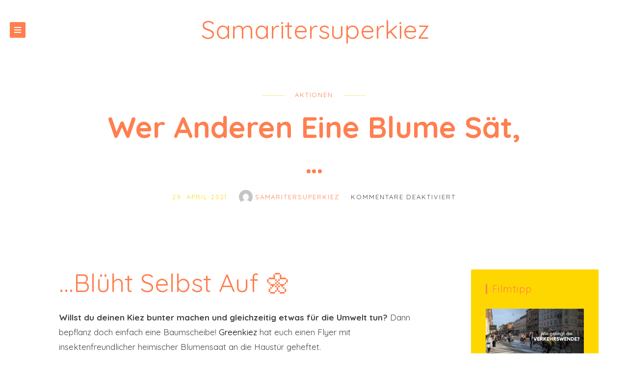

--- FILE ---
content_type: text/html; charset=UTF-8
request_url: https://samaritersuperkiez.de/2021/04/29/wer-anderen-eine-blume-saet/
body_size: 14160
content:
<!doctype html>

<html lang="de" class="no-js">
<head>
<meta charset="UTF-8">
<meta http-equiv="X-UA-Compatible" content="IE=edge">
<meta name="viewport" content="width=device-width,initial-scale=1.0,user-scalable=no">

<link href="https://samaritersuperkiez.de/wp-content/themes/brook/img/favicon.ico" rel="shortcut icon">
<link href="" rel="apple-touch-icon-precomposed">


<title>Wer anderen eine Blume sät,&#8230; &#8211; Samaritersuperkiez</title>
<meta name='robots' content='max-image-preview:large' />
	<style>img:is([sizes="auto" i], [sizes^="auto," i]) { contain-intrinsic-size: 3000px 1500px }</style>
	<script>
if( typeof brook === 'undefined' ){ var brook = {}; }
document.documentElement.className = document.documentElement.className.replace('no-js','js');
brook.baseUrl = 'https://samaritersuperkiez.de';
brook.version = '1.6.0';
</script>
<link rel='dns-prefetch' href='//maps.googleapis.com' />
<link rel='dns-prefetch' href='//stats.wp.com' />
<link rel='dns-prefetch' href='//fonts.googleapis.com' />
<link rel="alternate" type="application/rss+xml" title="Samaritersuperkiez &raquo; Feed" href="https://samaritersuperkiez.de/feed/" />
<link rel="alternate" type="application/rss+xml" title="Samaritersuperkiez &raquo; Kommentar-Feed" href="https://samaritersuperkiez.de/comments/feed/" />
<script type="text/javascript">
/* <![CDATA[ */
window._wpemojiSettings = {"baseUrl":"https:\/\/s.w.org\/images\/core\/emoji\/16.0.1\/72x72\/","ext":".png","svgUrl":"https:\/\/s.w.org\/images\/core\/emoji\/16.0.1\/svg\/","svgExt":".svg","source":{"concatemoji":"https:\/\/samaritersuperkiez.de\/wp-includes\/js\/wp-emoji-release.min.js?ver=6.8.3"}};
/*! This file is auto-generated */
!function(s,n){var o,i,e;function c(e){try{var t={supportTests:e,timestamp:(new Date).valueOf()};sessionStorage.setItem(o,JSON.stringify(t))}catch(e){}}function p(e,t,n){e.clearRect(0,0,e.canvas.width,e.canvas.height),e.fillText(t,0,0);var t=new Uint32Array(e.getImageData(0,0,e.canvas.width,e.canvas.height).data),a=(e.clearRect(0,0,e.canvas.width,e.canvas.height),e.fillText(n,0,0),new Uint32Array(e.getImageData(0,0,e.canvas.width,e.canvas.height).data));return t.every(function(e,t){return e===a[t]})}function u(e,t){e.clearRect(0,0,e.canvas.width,e.canvas.height),e.fillText(t,0,0);for(var n=e.getImageData(16,16,1,1),a=0;a<n.data.length;a++)if(0!==n.data[a])return!1;return!0}function f(e,t,n,a){switch(t){case"flag":return n(e,"\ud83c\udff3\ufe0f\u200d\u26a7\ufe0f","\ud83c\udff3\ufe0f\u200b\u26a7\ufe0f")?!1:!n(e,"\ud83c\udde8\ud83c\uddf6","\ud83c\udde8\u200b\ud83c\uddf6")&&!n(e,"\ud83c\udff4\udb40\udc67\udb40\udc62\udb40\udc65\udb40\udc6e\udb40\udc67\udb40\udc7f","\ud83c\udff4\u200b\udb40\udc67\u200b\udb40\udc62\u200b\udb40\udc65\u200b\udb40\udc6e\u200b\udb40\udc67\u200b\udb40\udc7f");case"emoji":return!a(e,"\ud83e\udedf")}return!1}function g(e,t,n,a){var r="undefined"!=typeof WorkerGlobalScope&&self instanceof WorkerGlobalScope?new OffscreenCanvas(300,150):s.createElement("canvas"),o=r.getContext("2d",{willReadFrequently:!0}),i=(o.textBaseline="top",o.font="600 32px Arial",{});return e.forEach(function(e){i[e]=t(o,e,n,a)}),i}function t(e){var t=s.createElement("script");t.src=e,t.defer=!0,s.head.appendChild(t)}"undefined"!=typeof Promise&&(o="wpEmojiSettingsSupports",i=["flag","emoji"],n.supports={everything:!0,everythingExceptFlag:!0},e=new Promise(function(e){s.addEventListener("DOMContentLoaded",e,{once:!0})}),new Promise(function(t){var n=function(){try{var e=JSON.parse(sessionStorage.getItem(o));if("object"==typeof e&&"number"==typeof e.timestamp&&(new Date).valueOf()<e.timestamp+604800&&"object"==typeof e.supportTests)return e.supportTests}catch(e){}return null}();if(!n){if("undefined"!=typeof Worker&&"undefined"!=typeof OffscreenCanvas&&"undefined"!=typeof URL&&URL.createObjectURL&&"undefined"!=typeof Blob)try{var e="postMessage("+g.toString()+"("+[JSON.stringify(i),f.toString(),p.toString(),u.toString()].join(",")+"));",a=new Blob([e],{type:"text/javascript"}),r=new Worker(URL.createObjectURL(a),{name:"wpTestEmojiSupports"});return void(r.onmessage=function(e){c(n=e.data),r.terminate(),t(n)})}catch(e){}c(n=g(i,f,p,u))}t(n)}).then(function(e){for(var t in e)n.supports[t]=e[t],n.supports.everything=n.supports.everything&&n.supports[t],"flag"!==t&&(n.supports.everythingExceptFlag=n.supports.everythingExceptFlag&&n.supports[t]);n.supports.everythingExceptFlag=n.supports.everythingExceptFlag&&!n.supports.flag,n.DOMReady=!1,n.readyCallback=function(){n.DOMReady=!0}}).then(function(){return e}).then(function(){var e;n.supports.everything||(n.readyCallback(),(e=n.source||{}).concatemoji?t(e.concatemoji):e.wpemoji&&e.twemoji&&(t(e.twemoji),t(e.wpemoji)))}))}((window,document),window._wpemojiSettings);
/* ]]> */
</script>
<style id='wp-emoji-styles-inline-css' type='text/css'>

	img.wp-smiley, img.emoji {
		display: inline !important;
		border: none !important;
		box-shadow: none !important;
		height: 1em !important;
		width: 1em !important;
		margin: 0 0.07em !important;
		vertical-align: -0.1em !important;
		background: none !important;
		padding: 0 !important;
	}
</style>
<link rel='stylesheet' id='wp-block-library-css' href='https://samaritersuperkiez.de/wp-includes/css/dist/block-library/style.min.css?ver=6.8.3' type='text/css' media='all' />
<style id='classic-theme-styles-inline-css' type='text/css'>
/*! This file is auto-generated */
.wp-block-button__link{color:#fff;background-color:#32373c;border-radius:9999px;box-shadow:none;text-decoration:none;padding:calc(.667em + 2px) calc(1.333em + 2px);font-size:1.125em}.wp-block-file__button{background:#32373c;color:#fff;text-decoration:none}
</style>
<link rel='stylesheet' id='mediaelement-css' href='https://samaritersuperkiez.de/wp-includes/js/mediaelement/mediaelementplayer-legacy.min.css?ver=4.2.17' type='text/css' media='all' />
<link rel='stylesheet' id='wp-mediaelement-css' href='https://samaritersuperkiez.de/wp-includes/js/mediaelement/wp-mediaelement.min.css?ver=6.8.3' type='text/css' media='all' />
<style id='jetpack-sharing-buttons-style-inline-css' type='text/css'>
.jetpack-sharing-buttons__services-list{display:flex;flex-direction:row;flex-wrap:wrap;gap:0;list-style-type:none;margin:5px;padding:0}.jetpack-sharing-buttons__services-list.has-small-icon-size{font-size:12px}.jetpack-sharing-buttons__services-list.has-normal-icon-size{font-size:16px}.jetpack-sharing-buttons__services-list.has-large-icon-size{font-size:24px}.jetpack-sharing-buttons__services-list.has-huge-icon-size{font-size:36px}@media print{.jetpack-sharing-buttons__services-list{display:none!important}}.editor-styles-wrapper .wp-block-jetpack-sharing-buttons{gap:0;padding-inline-start:0}ul.jetpack-sharing-buttons__services-list.has-background{padding:1.25em 2.375em}
</style>
<style id='global-styles-inline-css' type='text/css'>
:root{--wp--preset--aspect-ratio--square: 1;--wp--preset--aspect-ratio--4-3: 4/3;--wp--preset--aspect-ratio--3-4: 3/4;--wp--preset--aspect-ratio--3-2: 3/2;--wp--preset--aspect-ratio--2-3: 2/3;--wp--preset--aspect-ratio--16-9: 16/9;--wp--preset--aspect-ratio--9-16: 9/16;--wp--preset--color--black: #000000;--wp--preset--color--cyan-bluish-gray: #abb8c3;--wp--preset--color--white: #ffffff;--wp--preset--color--pale-pink: #f78da7;--wp--preset--color--vivid-red: #cf2e2e;--wp--preset--color--luminous-vivid-orange: #ff6900;--wp--preset--color--luminous-vivid-amber: #fcb900;--wp--preset--color--light-green-cyan: #7bdcb5;--wp--preset--color--vivid-green-cyan: #00d084;--wp--preset--color--pale-cyan-blue: #8ed1fc;--wp--preset--color--vivid-cyan-blue: #0693e3;--wp--preset--color--vivid-purple: #9b51e0;--wp--preset--gradient--vivid-cyan-blue-to-vivid-purple: linear-gradient(135deg,rgba(6,147,227,1) 0%,rgb(155,81,224) 100%);--wp--preset--gradient--light-green-cyan-to-vivid-green-cyan: linear-gradient(135deg,rgb(122,220,180) 0%,rgb(0,208,130) 100%);--wp--preset--gradient--luminous-vivid-amber-to-luminous-vivid-orange: linear-gradient(135deg,rgba(252,185,0,1) 0%,rgba(255,105,0,1) 100%);--wp--preset--gradient--luminous-vivid-orange-to-vivid-red: linear-gradient(135deg,rgba(255,105,0,1) 0%,rgb(207,46,46) 100%);--wp--preset--gradient--very-light-gray-to-cyan-bluish-gray: linear-gradient(135deg,rgb(238,238,238) 0%,rgb(169,184,195) 100%);--wp--preset--gradient--cool-to-warm-spectrum: linear-gradient(135deg,rgb(74,234,220) 0%,rgb(151,120,209) 20%,rgb(207,42,186) 40%,rgb(238,44,130) 60%,rgb(251,105,98) 80%,rgb(254,248,76) 100%);--wp--preset--gradient--blush-light-purple: linear-gradient(135deg,rgb(255,206,236) 0%,rgb(152,150,240) 100%);--wp--preset--gradient--blush-bordeaux: linear-gradient(135deg,rgb(254,205,165) 0%,rgb(254,45,45) 50%,rgb(107,0,62) 100%);--wp--preset--gradient--luminous-dusk: linear-gradient(135deg,rgb(255,203,112) 0%,rgb(199,81,192) 50%,rgb(65,88,208) 100%);--wp--preset--gradient--pale-ocean: linear-gradient(135deg,rgb(255,245,203) 0%,rgb(182,227,212) 50%,rgb(51,167,181) 100%);--wp--preset--gradient--electric-grass: linear-gradient(135deg,rgb(202,248,128) 0%,rgb(113,206,126) 100%);--wp--preset--gradient--midnight: linear-gradient(135deg,rgb(2,3,129) 0%,rgb(40,116,252) 100%);--wp--preset--font-size--small: 13px;--wp--preset--font-size--medium: 20px;--wp--preset--font-size--large: 36px;--wp--preset--font-size--x-large: 42px;--wp--preset--spacing--20: 0.44rem;--wp--preset--spacing--30: 0.67rem;--wp--preset--spacing--40: 1rem;--wp--preset--spacing--50: 1.5rem;--wp--preset--spacing--60: 2.25rem;--wp--preset--spacing--70: 3.38rem;--wp--preset--spacing--80: 5.06rem;--wp--preset--shadow--natural: 6px 6px 9px rgba(0, 0, 0, 0.2);--wp--preset--shadow--deep: 12px 12px 50px rgba(0, 0, 0, 0.4);--wp--preset--shadow--sharp: 6px 6px 0px rgba(0, 0, 0, 0.2);--wp--preset--shadow--outlined: 6px 6px 0px -3px rgba(255, 255, 255, 1), 6px 6px rgba(0, 0, 0, 1);--wp--preset--shadow--crisp: 6px 6px 0px rgba(0, 0, 0, 1);}:where(.is-layout-flex){gap: 0.5em;}:where(.is-layout-grid){gap: 0.5em;}body .is-layout-flex{display: flex;}.is-layout-flex{flex-wrap: wrap;align-items: center;}.is-layout-flex > :is(*, div){margin: 0;}body .is-layout-grid{display: grid;}.is-layout-grid > :is(*, div){margin: 0;}:where(.wp-block-columns.is-layout-flex){gap: 2em;}:where(.wp-block-columns.is-layout-grid){gap: 2em;}:where(.wp-block-post-template.is-layout-flex){gap: 1.25em;}:where(.wp-block-post-template.is-layout-grid){gap: 1.25em;}.has-black-color{color: var(--wp--preset--color--black) !important;}.has-cyan-bluish-gray-color{color: var(--wp--preset--color--cyan-bluish-gray) !important;}.has-white-color{color: var(--wp--preset--color--white) !important;}.has-pale-pink-color{color: var(--wp--preset--color--pale-pink) !important;}.has-vivid-red-color{color: var(--wp--preset--color--vivid-red) !important;}.has-luminous-vivid-orange-color{color: var(--wp--preset--color--luminous-vivid-orange) !important;}.has-luminous-vivid-amber-color{color: var(--wp--preset--color--luminous-vivid-amber) !important;}.has-light-green-cyan-color{color: var(--wp--preset--color--light-green-cyan) !important;}.has-vivid-green-cyan-color{color: var(--wp--preset--color--vivid-green-cyan) !important;}.has-pale-cyan-blue-color{color: var(--wp--preset--color--pale-cyan-blue) !important;}.has-vivid-cyan-blue-color{color: var(--wp--preset--color--vivid-cyan-blue) !important;}.has-vivid-purple-color{color: var(--wp--preset--color--vivid-purple) !important;}.has-black-background-color{background-color: var(--wp--preset--color--black) !important;}.has-cyan-bluish-gray-background-color{background-color: var(--wp--preset--color--cyan-bluish-gray) !important;}.has-white-background-color{background-color: var(--wp--preset--color--white) !important;}.has-pale-pink-background-color{background-color: var(--wp--preset--color--pale-pink) !important;}.has-vivid-red-background-color{background-color: var(--wp--preset--color--vivid-red) !important;}.has-luminous-vivid-orange-background-color{background-color: var(--wp--preset--color--luminous-vivid-orange) !important;}.has-luminous-vivid-amber-background-color{background-color: var(--wp--preset--color--luminous-vivid-amber) !important;}.has-light-green-cyan-background-color{background-color: var(--wp--preset--color--light-green-cyan) !important;}.has-vivid-green-cyan-background-color{background-color: var(--wp--preset--color--vivid-green-cyan) !important;}.has-pale-cyan-blue-background-color{background-color: var(--wp--preset--color--pale-cyan-blue) !important;}.has-vivid-cyan-blue-background-color{background-color: var(--wp--preset--color--vivid-cyan-blue) !important;}.has-vivid-purple-background-color{background-color: var(--wp--preset--color--vivid-purple) !important;}.has-black-border-color{border-color: var(--wp--preset--color--black) !important;}.has-cyan-bluish-gray-border-color{border-color: var(--wp--preset--color--cyan-bluish-gray) !important;}.has-white-border-color{border-color: var(--wp--preset--color--white) !important;}.has-pale-pink-border-color{border-color: var(--wp--preset--color--pale-pink) !important;}.has-vivid-red-border-color{border-color: var(--wp--preset--color--vivid-red) !important;}.has-luminous-vivid-orange-border-color{border-color: var(--wp--preset--color--luminous-vivid-orange) !important;}.has-luminous-vivid-amber-border-color{border-color: var(--wp--preset--color--luminous-vivid-amber) !important;}.has-light-green-cyan-border-color{border-color: var(--wp--preset--color--light-green-cyan) !important;}.has-vivid-green-cyan-border-color{border-color: var(--wp--preset--color--vivid-green-cyan) !important;}.has-pale-cyan-blue-border-color{border-color: var(--wp--preset--color--pale-cyan-blue) !important;}.has-vivid-cyan-blue-border-color{border-color: var(--wp--preset--color--vivid-cyan-blue) !important;}.has-vivid-purple-border-color{border-color: var(--wp--preset--color--vivid-purple) !important;}.has-vivid-cyan-blue-to-vivid-purple-gradient-background{background: var(--wp--preset--gradient--vivid-cyan-blue-to-vivid-purple) !important;}.has-light-green-cyan-to-vivid-green-cyan-gradient-background{background: var(--wp--preset--gradient--light-green-cyan-to-vivid-green-cyan) !important;}.has-luminous-vivid-amber-to-luminous-vivid-orange-gradient-background{background: var(--wp--preset--gradient--luminous-vivid-amber-to-luminous-vivid-orange) !important;}.has-luminous-vivid-orange-to-vivid-red-gradient-background{background: var(--wp--preset--gradient--luminous-vivid-orange-to-vivid-red) !important;}.has-very-light-gray-to-cyan-bluish-gray-gradient-background{background: var(--wp--preset--gradient--very-light-gray-to-cyan-bluish-gray) !important;}.has-cool-to-warm-spectrum-gradient-background{background: var(--wp--preset--gradient--cool-to-warm-spectrum) !important;}.has-blush-light-purple-gradient-background{background: var(--wp--preset--gradient--blush-light-purple) !important;}.has-blush-bordeaux-gradient-background{background: var(--wp--preset--gradient--blush-bordeaux) !important;}.has-luminous-dusk-gradient-background{background: var(--wp--preset--gradient--luminous-dusk) !important;}.has-pale-ocean-gradient-background{background: var(--wp--preset--gradient--pale-ocean) !important;}.has-electric-grass-gradient-background{background: var(--wp--preset--gradient--electric-grass) !important;}.has-midnight-gradient-background{background: var(--wp--preset--gradient--midnight) !important;}.has-small-font-size{font-size: var(--wp--preset--font-size--small) !important;}.has-medium-font-size{font-size: var(--wp--preset--font-size--medium) !important;}.has-large-font-size{font-size: var(--wp--preset--font-size--large) !important;}.has-x-large-font-size{font-size: var(--wp--preset--font-size--x-large) !important;}
:where(.wp-block-post-template.is-layout-flex){gap: 1.25em;}:where(.wp-block-post-template.is-layout-grid){gap: 1.25em;}
:where(.wp-block-columns.is-layout-flex){gap: 2em;}:where(.wp-block-columns.is-layout-grid){gap: 2em;}
:root :where(.wp-block-pullquote){font-size: 1.5em;line-height: 1.6;}
</style>
<link rel='stylesheet' id='contact-form-7-css' href='https://samaritersuperkiez.de/wp-content/plugins/contact-form-7/includes/css/styles.css?ver=6.0.6' type='text/css' media='all' />
<link rel='stylesheet' id='brook_google_fonts-css' href='//fonts.googleapis.com/css?family=Quicksand%3Aregular%2C100%2C100italic%2C200%2C200italic%2C300%2C300italic%2Cregular%2Citalic%2C700%2C700italic%7CQuicksand%3Aregular%7CQuicksand%3Aregular%7CQuicksand%3Aregular%7CQuicksand%3A700%7CQuicksand%3Aregular%7CQuicksand%3Aregular%7CQuicksand%3Aregular%7CQuicksand%3Aregular%7CQuicksand%3Aregular%7CQuicksand%3Aregular%7C&#038;subset=latin&#038;ver=1.6.0' type='text/css' media='all' />
<link rel='stylesheet' id='brook_main_style-css' href='https://samaritersuperkiez.de/wp-content/themes/brook/style.css?ver=1.6.0' type='text/css' media='all' />
<link rel='stylesheet' id='brook_icons-css' href='https://samaritersuperkiez.de/wp-content/themes/brook/icons/style.css?ver=1.6.0' type='text/css' media='all' />
<link rel='stylesheet' id='brook_main_less-css' href='https://samaritersuperkiez.de/wp-content/uploads/wp-less/brook/stylesheet/less/main-a0ae46a6a0.css' type='text/css' media='all' />
<style id='akismet-widget-style-inline-css' type='text/css'>

			.a-stats {
				--akismet-color-mid-green: #357b49;
				--akismet-color-white: #fff;
				--akismet-color-light-grey: #f6f7f7;

				max-width: 350px;
				width: auto;
			}

			.a-stats * {
				all: unset;
				box-sizing: border-box;
			}

			.a-stats strong {
				font-weight: 600;
			}

			.a-stats a.a-stats__link,
			.a-stats a.a-stats__link:visited,
			.a-stats a.a-stats__link:active {
				background: var(--akismet-color-mid-green);
				border: none;
				box-shadow: none;
				border-radius: 8px;
				color: var(--akismet-color-white);
				cursor: pointer;
				display: block;
				font-family: -apple-system, BlinkMacSystemFont, 'Segoe UI', 'Roboto', 'Oxygen-Sans', 'Ubuntu', 'Cantarell', 'Helvetica Neue', sans-serif;
				font-weight: 500;
				padding: 12px;
				text-align: center;
				text-decoration: none;
				transition: all 0.2s ease;
			}

			/* Extra specificity to deal with TwentyTwentyOne focus style */
			.widget .a-stats a.a-stats__link:focus {
				background: var(--akismet-color-mid-green);
				color: var(--akismet-color-white);
				text-decoration: none;
			}

			.a-stats a.a-stats__link:hover {
				filter: brightness(110%);
				box-shadow: 0 4px 12px rgba(0, 0, 0, 0.06), 0 0 2px rgba(0, 0, 0, 0.16);
			}

			.a-stats .count {
				color: var(--akismet-color-white);
				display: block;
				font-size: 1.5em;
				line-height: 1.4;
				padding: 0 13px;
				white-space: nowrap;
			}
		
</style>
<script type="text/javascript" src="https://samaritersuperkiez.de/wp-includes/js/jquery/jquery.min.js?ver=3.7.1" id="jquery-core-js"></script>
<script type="text/javascript" src="https://samaritersuperkiez.de/wp-includes/js/jquery/jquery-migrate.min.js?ver=3.4.1" id="jquery-migrate-js"></script>
<link rel="https://api.w.org/" href="https://samaritersuperkiez.de/wp-json/" /><link rel="alternate" title="JSON" type="application/json" href="https://samaritersuperkiez.de/wp-json/wp/v2/posts/596" /><link rel="EditURI" type="application/rsd+xml" title="RSD" href="https://samaritersuperkiez.de/xmlrpc.php?rsd" />
<meta name="generator" content="WordPress 6.8.3" />
<link rel="canonical" href="https://samaritersuperkiez.de/2021/04/29/wer-anderen-eine-blume-saet/" />
<link rel='shortlink' href='https://samaritersuperkiez.de/?p=596' />
<link rel="alternate" title="oEmbed (JSON)" type="application/json+oembed" href="https://samaritersuperkiez.de/wp-json/oembed/1.0/embed?url=https%3A%2F%2Fsamaritersuperkiez.de%2F2021%2F04%2F29%2Fwer-anderen-eine-blume-saet%2F" />
<link rel="alternate" title="oEmbed (XML)" type="text/xml+oembed" href="https://samaritersuperkiez.de/wp-json/oembed/1.0/embed?url=https%3A%2F%2Fsamaritersuperkiez.de%2F2021%2F04%2F29%2Fwer-anderen-eine-blume-saet%2F&#038;format=xml" />
	<style>img#wpstats{display:none}</style>
					<meta property="og:title" content="Wer anderen eine Blume sät,&#8230;" />
			<meta property="og:description" content="Willst du deinen Kiez bunter machen und gleichzeitig etwas für die Umwelt tun? Dann bepflanz doch einfach eine Baumscheibe! " />
			<meta property="og:url" content="https://samaritersuperkiez.de/2021/04/29/wer-anderen-eine-blume-saet/" />
		<meta property='og:image' content='https://samaritersuperkiez.de/wp-content/uploads/2021/04/Bildschirmfoto-2021-04-29-um-20.22.33.png' /><link rel="icon" href="https://samaritersuperkiez.de/wp-content/uploads/2020/06/cropped-Spielstrasse-32x32.jpg" sizes="32x32" />
<link rel="icon" href="https://samaritersuperkiez.de/wp-content/uploads/2020/06/cropped-Spielstrasse-192x192.jpg" sizes="192x192" />
<link rel="apple-touch-icon" href="https://samaritersuperkiez.de/wp-content/uploads/2020/06/cropped-Spielstrasse-180x180.jpg" />
<meta name="msapplication-TileImage" content="https://samaritersuperkiez.de/wp-content/uploads/2020/06/cropped-Spielstrasse-270x270.jpg" />
</head>



<body class="wp-singular post-template-default single single-post postid-596 single-format-standard wp-theme-brook theme-brook wer-anderen-eine-blume-saet post-navigation-false js-ajax-load-pages header-sticky--false header-body-same-bg infobar-body-same-bg header-menu--left brook-featured-visible--true brook-small-logo--true header-layout--minimal">
<div class="body-wrap">
<div class="brook-loader brook-loader--body"></div>




<nav class="brook-nav ">
	<div class="nano-content">
	<div class="nano-content-inwrap">

		<a href="#" class="brook-nav-btn brook-nav-btn--close js-brook-nav-toggle"><span></span></a>

		<div class="menu"><ul><li id="menu-item-364" class="menu-item menu-item-type-post_type menu-item-object-page menu-item-home menu-item-has-children menu-item-364"><a href="https://samaritersuperkiez.de/">Plattform SamariterSuperKiez</a>
<ul class="sub-menu">
	<li id="menu-item-543" class="menu-item menu-item-type-post_type menu-item-object-page menu-item-543"><a href="https://samaritersuperkiez.de/ag-zero-waste-samariterkiez/">AG Zero Waste Samariterkiez</a></li>
	<li id="menu-item-342" class="menu-item menu-item-type-post_type menu-item-object-page menu-item-342"><a href="https://samaritersuperkiez.de/greenkiez/">GreenKiez</a></li>
	<li id="menu-item-46" class="menu-item menu-item-type-post_type menu-item-object-page menu-item-46"><a href="https://samaritersuperkiez.de/spielstrasse-2-2/">Initiative ‚Temporäre Spielstraße‘</a></li>
	<li id="menu-item-333" class="menu-item menu-item-type-post_type menu-item-object-page menu-item-333"><a href="https://samaritersuperkiez.de/initiative-untere-liebigstrasse/">Initiative ‚Untere Liebigstraße‘</a></li>
	<li id="menu-item-355" class="menu-item menu-item-type-post_type menu-item-object-page menu-item-355"><a href="https://samaritersuperkiez.de/initiative-verkehrsberuhigter-samariterkiez/">Initiative ‚Verkehrsberuhigter Samariterkiez‘</a></li>
	<li id="menu-item-350" class="menu-item menu-item-type-post_type menu-item-object-page menu-item-350"><a href="https://samaritersuperkiez.de/initiative-waldeyerstrasse/">Initiative Waldeyerstraße</a></li>
</ul>
</li>
<li id="menu-item-559" class="menu-item menu-item-type-post_type menu-item-object-page menu-item-559"><a href="https://samaritersuperkiez.de/unsere-motivation/">Unsere Motivation</a></li>
<li id="menu-item-132" class="menu-item menu-item-type-taxonomy menu-item-object-category menu-item-has-children menu-item-132"><a href="https://samaritersuperkiez.de/category/projekte/">Projekte</a>
<ul class="sub-menu">
	<li id="menu-item-874" class="menu-item menu-item-type-post_type menu-item-object-page menu-item-874"><a href="https://samaritersuperkiez.de/kiez-tauschmarkt-im-samariterviertel/">Kiez-Tauschmarkt im Samariterviertel</a></li>
</ul>
</li>
<li id="menu-item-405" class="menu-item menu-item-type-taxonomy menu-item-object-category menu-item-has-children menu-item-405"><a href="https://samaritersuperkiez.de/category/literatur/">Literatur</a>
<ul class="sub-menu">
	<li id="menu-item-473" class="menu-item menu-item-type-post_type menu-item-object-post menu-item-473"><a href="https://samaritersuperkiez.de/2021/04/06/studie-aus-grau-mach-gruen/">Studie „Aus Grau mach Grün“</a></li>
	<li id="menu-item-474" class="menu-item menu-item-type-post_type menu-item-object-post menu-item-474"><a href="https://samaritersuperkiez.de/2021/04/06/evaluationsbericht-verkehrsberuhigung-10-2020/">Evaluationsbericht Verkehrsberuhigung 10/2020</a></li>
</ul>
</li>
<li id="menu-item-859" class="menu-item menu-item-type-post_type menu-item-object-page menu-item-859"><a href="https://samaritersuperkiez.de/initiative-samariter-kiezblock/">Initiative „Samariter-Kiezblock“</a></li>
<li id="menu-item-928" class="menu-item menu-item-type-post_type menu-item-object-page menu-item-928"><a href="https://samaritersuperkiez.de/der-gruenere-und-oekologischere-kiez/">DER GRÜNERE UND ÖKOLOGISCHERE KIEZ</a></li>
</ul></div><form class="search-form" method="get" action="https://samaritersuperkiez.de">
	<input type="text" class="textfield" name="s" placeholder="Search" required="required">
	<i class="brook-icon-magglass"></i>
	<input type="submit" class="submit">
</form>

	</div>
	</div>
</nav>
<div class="brook-nav-mask js-brook-nav-close"></div>




<header id="header" class="header element-modular-loading ">
<div class="header__bg"></div>

	<div class="header__inwrap">

		<a href="#" title="Show Main Navigation" class="brook-nav-btn js-brook-nav-toggle"><span></span></a>

		
		
					<a class="header__logo" href="https://samaritersuperkiez.de" title="Samaritersuperkiez">

				
						<span class="sitename h2">Samaritersuperkiez</span>

								</a>
		
	</div>
</header>


<!-- wrapper -->
<div id="content-wrapper" class="content-wrapper">
	<div id="content-wrapper-inside" class="content-wrapper__inside  wp-singular post-template-default single single-post postid-596 single-format-standard wp-theme-brook theme-brook wer-anderen-eine-blume-saet post-navigation-false js-ajax-load-pages header-sticky--false header-body-same-bg infobar-body-same-bg header-menu--left brook-featured-visible--true brook-small-logo--true header-layout--minimal sidebar--true sidebar--right">

		


		<div class='brook-cover '><div class='brook-cover__image' style=''></div><div class='brook-cover__inwrap'><div class="post__category title--striped"><div class="title--striped__inwrap"><ul class="post-categories">
	<li><a href="https://samaritersuperkiez.de/category/aktionen/" rel="tag">Aktionen</a></li></ul></div></div><h1>Wer anderen eine Blume sät,&#8230;</h1><div class='post__meta'><div class="meta--items">

	<div class="meta--item meta--date">
		29. April 2021	</div>

	<div class="meta--item meta--author">
		<a href="https://samaritersuperkiez.de/author/web28297744/">
			<img alt='' src='https://secure.gravatar.com/avatar/2dbc8ab8f338c06d60093e794bd8cc5a2f378a133b777058f6acd209d2fe4b8c?s=28&#038;d=mm&#038;r=g' srcset='https://secure.gravatar.com/avatar/2dbc8ab8f338c06d60093e794bd8cc5a2f378a133b777058f6acd209d2fe4b8c?s=56&#038;d=mm&#038;r=g 2x' class='avatar avatar-28 photo' height='28' width='28' decoding='async'/>SamariterSuperKiez		</a>
	</div>

	<div class="meta--item meta--comments">
		<span>Kommentare deaktiviert<span class="screen-reader-text"> für Wer anderen eine Blume sät,&#8230;</span></span>	</div>

</div>
</div></div></div>


		<div class="sticky-kit-wrapper">
		<div id="main-content" class="main-content">

			<!-- main content -->
			<div class="main-content__inside">



				


				<!-- Post Classes -->
				


				<!-- article -->
				<article id="post-596" class=" article-single article-single--post post-596 post type-post status-publish format-standard has-post-thumbnail hentry category-aktionen tag-baumscheiben tag-greenkiez tag-stadtnatur" role="main" data-title="Wer anderen eine Blume sät,&#8230;">

					<div class="post__content-wrap">

						<div class="post__content">
							
<h2 class="wp-block-heading">&#8230;blüht selbst auf 🌼</h2>



<p><strong>Willst du deinen Kiez bunter machen und gleichzeitig etwas für die Umwelt tun? </strong>Dann bepflanz doch einfach eine Baumscheibe! <a rel="noreferrer noopener" href="http://samaritersuperkiez.de/greenkiez/" target="_blank">Greenkiez</a> hat euch einen Flyer mit insektenfreundlicher heimischer Blumensaat an die Haustür geheftet.</p>



<h3 class="wp-block-heading">So geht&#8217;s</h3>



<div class="wp-block-columns is-layout-flex wp-container-core-columns-is-layout-9d6595d7 wp-block-columns-is-layout-flex">
<div class="wp-block-column is-layout-flow wp-block-column-is-layout-flow">
<h5 class="wp-block-heading">Such dir erst mal eine Baumscheibe aus</h5>



<ul class="wp-block-list"><li>Sie sollte <strong>nicht zu stark bewurzelt</strong> sein.</li><li>Der Baum sollte <strong>nicht zu jung</strong> sein, denn junge Bäume brauchen noch Zeit, um stärkere Wurzeln zu entwickeln. Lass ihre Baumscheiben bitte vorerst noch unbepflanzt.</li><li>Idealerweise wählst du eine Baumscheibe <strong>in der Nähe</strong> deiner Haustür.</li></ul>



<hr class="wp-block-separator has-text-color has-background has-vivid-red-background-color has-vivid-red-color is-style-dots"/>



<h5 class="wp-block-heading">Wie du eine Baumscheibe bepflanzt</h5>



<ul class="wp-block-list"><li><strong>Lockere</strong> <strong>die Erde vorsichtig</strong> oberflächlich mit einer Grabegabel oder Blumenkelle auf. Gehe bis max. 10 cm Tiefe, und sei schön vorsichtig, um die Baumwurzeln nicht zu beschädigen.</li><li>Du kannst ein paar Handvoll frische Erde oder Kompost (bio und torffrei) untermischen, aber bitte in kleinen Mengen. Bedecke den Baumstamm dabei nicht mit Erde, denn das kann ihm sehr schaden. Dein Beet darf letztendlich nicht höher als der Gehweg sein.</li><li>Nun kannst du das <strong>Saatgut aussäen</strong>. Streue die Samen nicht zu dicht, weil jede Pflanze ihren Platz braucht. Jetzt kannst du die Saat ein wenig untermischen und leicht festdrücken. Halte das Beet feucht, bis die Samen keimen.</li></ul>



<hr class="wp-block-separator has-text-color has-background has-luminous-vivid-orange-background-color has-luminous-vivid-orange-color is-style-dots"/>



<h5 class="wp-block-heading">🌼 Warum eigentlich Wildblumen? 🌼</h5>



<ul class="wp-block-list"><li>Heimische <strong>Insekten</strong> sind auf heimische Blumen angewiesen, aber im stark bebauten Kiez sind diese immer schwerer zu finden, und genau darum verteilen wir diese regionale Saat. </li><li>Wenn du für deine Baumscheibe weitere Pflanzen besorgen willst, ist <strong>bio</strong> immer die beste Wahl, weil diese frei von schädlichen Pestiziden sind.</li><li><strong>Achtung</strong>: Sogenannte bienenfreundliche Blumen sind tatsächlich nur bienenfreundlich, wenn diese auch als bio deklariert sind. Augen auf beim Kauf!</li><li>Bitte <strong>weder Gehölze noch Rasen</strong> auf deiner Baumscheibe pflanzen. Diese beanspruchen Wasser und wichtige Nährstoffe.</li><li>Der <strong>Bezirk ist für die Baumpflege zuständig</strong>. Lasse 30 cm um den Baum herum unbepflanzt. Wickle auch keine Kletterpflanzen um den Baum, um den Mitarbeiter*innen des Pflegedienstes immer Zugang und Sicht auf den Baum zu ermöglichen.</li></ul>
</div>



<div class="wp-block-column is-vertically-aligned-top is-layout-flow wp-block-column-is-layout-flow">
<figure class="wp-block-image size-large is-style-default"><img fetchpriority="high" decoding="async" width="880" height="830" src="http://samaritersuperkiez.de/wp-content/uploads/2021/04/Bildschirmfoto-2021-04-29-um-19.59.31.png" alt="" class="wp-image-598" srcset="https://samaritersuperkiez.de/wp-content/uploads/2021/04/Bildschirmfoto-2021-04-29-um-19.59.31.png 880w, https://samaritersuperkiez.de/wp-content/uploads/2021/04/Bildschirmfoto-2021-04-29-um-19.59.31-300x283.png 300w, https://samaritersuperkiez.de/wp-content/uploads/2021/04/Bildschirmfoto-2021-04-29-um-19.59.31-768x724.png 768w, https://samaritersuperkiez.de/wp-content/uploads/2021/04/Bildschirmfoto-2021-04-29-um-19.59.31-840x792.png 840w, https://samaritersuperkiez.de/wp-content/uploads/2021/04/Bildschirmfoto-2021-04-29-um-19.59.31-420x396.png 420w, https://samaritersuperkiez.de/wp-content/uploads/2021/04/Bildschirmfoto-2021-04-29-um-19.59.31-100x94.png 100w, https://samaritersuperkiez.de/wp-content/uploads/2021/04/Bildschirmfoto-2021-04-29-um-19.59.31-636x600.png 636w, https://samaritersuperkiez.de/wp-content/uploads/2021/04/Bildschirmfoto-2021-04-29-um-19.59.31-600x566.png 600w" sizes="(max-width: 880px) 100vw, 880px" /></figure>



<h5 class="wp-block-heading">Pflege</h5>



<ul class="wp-block-list"><li>Heimische Pflanzen brauchen weniger <strong>Wasser</strong> als andere. Wenn sie die Blätter hängen lassen, sollten sie gegossen werden.</li><li>Viele <strong>Unkräuter</strong> sind in Wirklichkeit wertvoll <strong>Insektenfutterpflanzen</strong> und brauchen nicht gejätet zu werden. </li><li><strong>Gräser</strong> wachsen rasch und können deine Wildblumen schnell überwuchern. Sie sollte man tatsächlich regelmäßig <strong>jäten</strong>.</li><li>Wenn du deinen Garten mit einem <strong>kleinen Zaun </strong>schützen möchtest, muss er vorsichtig angebracht werden, um den Baum und das Wurzelwerk nicht zu beschädigen. Hier sind ein paar Vorschriften zu befolgen (siehe Grafik oben). Löcher für die Holzpfosten bitte vorsichtig mit einer Blumenkelle graben, so bleiben Wurzeln und unterirdische Leitungen intakt. </li><li><strong>Hinweis</strong>: Wenn der Bezirk den Zaun als nicht standsicher oder sogar gefährlich einstuft, wird er kostenpflichtig entfernt. Also ist hier besonders saubere Arbeit gefragt!</li></ul>



<h4 class="has-black-color has-text-color has-background wp-block-heading" style="background-color:#faed00">Hilfreiche Informationen zur Baumscheibenbegrünung</h4>



<ul class="has-black-color has-text-color has-background wp-block-list" style="background-color:#faed00"><li>Bio Stauden: <a rel="noreferrer noopener" href="https://www.gaertnerei-strickler.de/shop.htm" data-type="URL" data-id="https://www.gaertnerei-strickler.de/shop.htm" target="_blank">hier</a> und <a rel="noreferrer noopener" href="https://www.pflanzen-koelle.de/bio/" data-type="URL" data-id="https://www.pflanzen-koelle.de/bio/" target="_blank">hier</a></li><li>Wildblumen Saat: <a rel="noreferrer noopener" href="https://www.rieger-hofmann.de/rieger-hofmann-shop/samentueten/1m2-probepackungen.html" data-type="URL" data-id="https://www.rieger-hofmann.de/rieger-hofmann-shop/samentueten/1m2-probepackungen.html" target="_blank">hier</a></li><li><a rel="noreferrer noopener" href="//www.berlin.de/ba-friedrichshain-kreuzberg/politik-und-verwaltung/aemter/strassen-und- gruenflaechenamt/gruenflaechen/artikel.146174.php" data-type="URL" data-id="ttps://www.berlin.de/ba-friedrichshain-kreuzberg/politik-und-verwaltung/aemter/strassen-und- gruenflaechenamt/gruenflaechen/artikel.146174.php" target="_blank">Bezirksamt Friedrichshain-Kreuzberg Vorschriften</a></li><li><a href="https://www.bund-berlin.de/service/publikationen/detail/publication/begruenung-von-baumscheiben-aber-richtig/" data-type="URL" data-id="https://www.bund-berlin.de/service/publikationen/detail/publication/begruenung-von-baumscheiben-aber-richtig/" target="_blank" rel="noreferrer noopener">Baumscheibenbegrünung Infos von Friends of the Earth Germany (BUND)</a></li><li><a rel="noreferrer noopener" href="https://www.nabu.de/news/2017/10/23291.html" data-type="URL" data-id="https://www.nabu.de/news/2017/10/23291.html" target="_blank">Infos zum Insektensterben in Deutschland</a></li></ul>
</div>
</div>



<hr class="wp-block-separator has-text-color has-background has-vivid-red-background-color has-vivid-red-color is-style-dots"/>



<p class="has-luminous-vivid-amber-background-color has-background"><strong>Blumensaat schon aufgebraucht? </strong>Schick uns eine Mail: greenkiez.fhain@gmail.com</p>



<div class="wp-block-file"><a href="http://samaritersuperkiez.de/wp-content/uploads/2021/04/Baumscheibenbegrünung_FINAL.pdf"><strong>Flyer Baumscheibenbegrünung</strong></a><a href="http://samaritersuperkiez.de/wp-content/uploads/2021/04/Baumscheibenbegrünung_FINAL.pdf" class="wp-block-file__button" download>Herunterladen</a></div>



<p class="has-white-background-color has-background"><strong>Vielen Dank</strong> an <a rel="noreferrer noopener" href="https://www.schoen-wie-wir.de/" data-type="URL" data-id="https://www.schoen-wie-wir.de/" target="_blank">Schön wie wir – für ein lebenswertes Neukölln</a> für die grafische Vorlage.</p>
						</div>

					</div>



					


											<div class="post__tags">
							<a href="https://samaritersuperkiez.de/tag/baumscheiben/" rel="tag">baumscheiben</a><a href="https://samaritersuperkiez.de/tag/greenkiez/" rel="tag">Greenkiez</a><a href="https://samaritersuperkiez.de/tag/stadtnatur/" rel="tag">Stadtnatur</a>						</div>
					


					


		 			


					


					
				</article> <!-- /.post -->

			</div>

		</div> <!-- /main content -->

		


<!-- sidebar -->
<aside id="sidebar" class="sidebar ">

	<div class="sidebar__content">

		<div class="sidebar__area sidebar__area-2 clearfix element-sticky--true"><div id="media_image-2" class="widget widget--sidebar widget--sidebar-2 widget_media_image"><h3 class="widget__title">Filmtipp</h3><a href="http://samaritersuperkiez.de/wp-admin/post.php?post=823&#038;action=edit"><img width="300" height="169" src="https://samaritersuperkiez.de/wp-content/uploads/2022/08/1660053375-300x169.jpg" class="image wp-image-824  attachment-medium size-medium" alt="" style="max-width: 100%; height: auto;" decoding="async" srcset="https://samaritersuperkiez.de/wp-content/uploads/2022/08/1660053375-300x169.jpg 300w, https://samaritersuperkiez.de/wp-content/uploads/2022/08/1660053375-1024x576.jpg 1024w, https://samaritersuperkiez.de/wp-content/uploads/2022/08/1660053375-768x432.jpg 768w, https://samaritersuperkiez.de/wp-content/uploads/2022/08/1660053375-1536x864.jpg 1536w, https://samaritersuperkiez.de/wp-content/uploads/2022/08/1660053375-1600x900.jpg 1600w, https://samaritersuperkiez.de/wp-content/uploads/2022/08/1660053375-1200x675.jpg 1200w, https://samaritersuperkiez.de/wp-content/uploads/2022/08/1660053375-840x473.jpg 840w, https://samaritersuperkiez.de/wp-content/uploads/2022/08/1660053375-420x236.jpg 420w, https://samaritersuperkiez.de/wp-content/uploads/2022/08/1660053375-100x56.jpg 100w, https://samaritersuperkiez.de/wp-content/uploads/2022/08/1660053375-1067x600.jpg 1067w, https://samaritersuperkiez.de/wp-content/uploads/2022/08/1660053375-600x338.jpg 600w, https://samaritersuperkiez.de/wp-content/uploads/2022/08/1660053375.jpg 1920w" sizes="(max-width: 300px) 100vw, 300px" /></a></div>
		<div id="recent-posts-2" class="widget widget--sidebar widget--sidebar-2 widget_recent_entries">
		<h3 class="widget__title">Aktuelles</h3>
		<ul>
											<li>
					<a href="https://samaritersuperkiez.de/2025/04/23/tauschmarkt-am-samstag-den-26-april-von-12-17-uhr-seid-wieder-dabei/">TAUSCHMARKT AM SAMSTAG DEN 26. APRIL, VON 12-17 UHR. SEID WIEDER DABEI!</a>
									</li>
											<li>
					<a href="https://samaritersuperkiez.de/2024/04/13/einladung-zum-workshop-zum-thema-luftqualitaet-und-laermbelastung-im-kiez-am-16-april-ab-19-uhr/">Einladung zum Workshop zum Thema Luftqualität und Lärmbelastung im Kiez            am 16. April ab 19 Uhr</a>
									</li>
											<li>
					<a href="https://samaritersuperkiez.de/2024/04/10/tauschmarkt-am-samstag-den-20-april-seid-wieder-dabei/">TAUSCHMARKT AM SAMSTAG DEN 20. APRIL, SEID WIEDER DABEI!</a>
									</li>
											<li>
					<a href="https://samaritersuperkiez.de/2023/04/19/tauschmarkt-am-samstag-den-13-mai-seid-wieder-dabei/">TAUSCHMARKT AM SAMSTAG DEN 13. Mai, SEID WIEDER DABEI!</a>
									</li>
											<li>
					<a href="https://samaritersuperkiez.de/2023/04/12/wir-laden-ein-zum-offenen-kieztreffen-am-18-april/">WIR LADEN EIN ZUM OFFENEN KIEZTREFFEN, AM 18. APRIL</a>
									</li>
					</ul>

		</div><div id="nav_menu-10" class="widget widget--sidebar widget--sidebar-2 widget_nav_menu"><h3 class="widget__title">Mitmachen</h3><div class="menu-links-literatur-container"><ul id="menu-links-literatur" class="menu"><li id="menu-item-574" class="menu-item menu-item-type-taxonomy menu-item-object-category current-post-ancestor current-menu-parent current-post-parent menu-item-574"><a href="https://samaritersuperkiez.de/category/aktionen/">Aktionen</a></li>
<li id="menu-item-481" class="menu-item menu-item-type-taxonomy menu-item-object-category menu-item-has-children menu-item-481"><a href="https://samaritersuperkiez.de/category/projekte/">Projekte</a>
<ul class="sub-menu">
	<li id="menu-item-932" class="menu-item menu-item-type-post_type menu-item-object-page menu-item-932"><a href="https://samaritersuperkiez.de/der-gruenere-und-oekologischere-kiez/">Der grünere &#038; ökologischere Kiez</a></li>
	<li id="menu-item-877" class="menu-item menu-item-type-post_type menu-item-object-page menu-item-877"><a href="https://samaritersuperkiez.de/kiez-tauschmarkt-im-samariterviertel/">Kiez-Tauschmarkt im Samariterviertel</a></li>
</ul>
</li>
<li id="menu-item-636" class="menu-item menu-item-type-taxonomy menu-item-object-category menu-item-636"><a href="https://samaritersuperkiez.de/category/presse/">Presse</a></li>
<li id="menu-item-480" class="menu-item menu-item-type-taxonomy menu-item-object-category menu-item-480"><a href="https://samaritersuperkiez.de/category/literatur/">Literatur</a></li>
</ul></div></div><div id="nav_menu-12" class="widget widget--sidebar widget--sidebar-2 widget_nav_menu"><h3 class="widget__title">Idee &#038; Motivation</h3><div class="menu-ueber-uns-container"><ul id="menu-ueber-uns" class="menu"><li id="menu-item-562" class="menu-item menu-item-type-post_type menu-item-object-page menu-item-home menu-item-562"><a href="https://samaritersuperkiez.de/">Plattform SamariterSuperKiez</a></li>
<li id="menu-item-563" class="menu-item menu-item-type-post_type menu-item-object-page menu-item-563"><a href="https://samaritersuperkiez.de/unsere-motivation/">Unsere Motivation</a></li>
</ul></div></div><div id="nav_menu-9" class="widget widget--sidebar widget--sidebar-2 widget_nav_menu"><h3 class="widget__title">Initiativen im Verbund</h3><div class="menu-die-initiativen-container"><ul id="menu-die-initiativen" class="menu"><li id="menu-item-546" class="menu-item menu-item-type-post_type menu-item-object-page menu-item-546"><a href="https://samaritersuperkiez.de/ag-zero-waste-samariterkiez/">AG Zero Waste Samariterkiez</a></li>
<li id="menu-item-477" class="menu-item menu-item-type-post_type menu-item-object-page menu-item-477"><a href="https://samaritersuperkiez.de/greenkiez/">GreenKiez</a></li>
<li id="menu-item-479" class="menu-item menu-item-type-post_type menu-item-object-page menu-item-479"><a href="https://samaritersuperkiez.de/spielstrasse-2-2/">Initiative ‚Temporäre Spielstraße‘</a></li>
<li id="menu-item-478" class="menu-item menu-item-type-post_type menu-item-object-page menu-item-478"><a href="https://samaritersuperkiez.de/initiative-untere-liebigstrasse/">Initiative ‚Untere Liebigstraße‘</a></li>
<li id="menu-item-475" class="menu-item menu-item-type-post_type menu-item-object-page menu-item-475"><a href="https://samaritersuperkiez.de/initiative-verkehrsberuhigter-samariterkiez/">Initiative ‚Verkehrsberuhigter Samariterkiez‘</a></li>
<li id="menu-item-476" class="menu-item menu-item-type-post_type menu-item-object-page menu-item-476"><a href="https://samaritersuperkiez.de/initiative-waldeyerstrasse/">Initiative Waldeyerstraße</a></li>
</ul></div></div></div>
	</div>
	<!-- / .sidebar__content -->

</aside>
<!-- / .sidebar -->
		</div> <!-- /sticky-kit-wrapper -->

				


		





	<a class="brook-btt" href="#top"><span></span></a>


	</div> <!-- /# content wrapper inside -->
</div> <!-- /# content wrapper -->




<div class="footer-instagram"><div id="search-4" class="widget widget--footer-area-instagram widget_search"><form class="search-form" method="get" action="https://samaritersuperkiez.de">
	<input type="text" class="textfield" name="s" placeholder="Search" required="required">
	<i class="brook-icon-magglass"></i>
	<input type="submit" class="submit">
</form>
</div></div>


</div> <!-- /.body-wrap -->



<div class="footer  footer--unfold">
<div class="footer__inwrap">



	<div class="footer__widgets column-wrap"><div class="footer__widgets__left column--1-3"><div id="text-3" class="widget widget--footer widget--footer--left widget_text"><h3 class="widget__title">Folge uns auf Instagram</h3>			<div class="textwidget"><p><a href="https://www.instagram.com/giessdensamariterkiez/" target="_blank" rel="noopener"><img loading="lazy" decoding="async" class="size-full wp-image-182 alignleft" src="http://samaritersuperkiez.de/wp-content/uploads/2020/06/Insta.png" alt="" width="30" height="30" /></a></p>
</div>
		</div></div><div class="footer__widgets__center column--1-3"></div><div class="footer__widgets__right column--1-3"></div></div><div class="footer__bottom footer__bottom--center--true"><div class="footer__content"><div class="footer__menu"><div class="menu"><ul><li id="menu-item-71" class="menu-item menu-item-type-post_type menu-item-object-page menu-item-71"><a href="https://samaritersuperkiez.de/kontaktimpressum/">Kontakt+Impressum</a></li>
<li id="menu-item-66" class="menu-item menu-item-type-post_type menu-item-object-page menu-item-privacy-policy menu-item-66"><a rel="privacy-policy" href="https://samaritersuperkiez.de/samaritersuperkiez/datenschutzerklaerung/">Datenschutzerklärung</a></li>
</ul></div></div><div class="copyright"><p>SamariterSuperKiez | 2025</p>
</div></div></div>


</div>
</div>

	<div class="footer-spacer"></div>



<script type="speculationrules">
{"prefetch":[{"source":"document","where":{"and":[{"href_matches":"\/*"},{"not":{"href_matches":["\/wp-*.php","\/wp-admin\/*","\/wp-content\/uploads\/*","\/wp-content\/*","\/wp-content\/plugins\/*","\/wp-content\/themes\/brook\/*","\/*\\?(.+)"]}},{"not":{"selector_matches":"a[rel~=\"nofollow\"]"}},{"not":{"selector_matches":".no-prefetch, .no-prefetch a"}}]},"eagerness":"conservative"}]}
</script>
<style id='core-block-supports-inline-css' type='text/css'>
.wp-container-core-columns-is-layout-9d6595d7{flex-wrap:nowrap;}
</style>
<script type="text/javascript" src="https://samaritersuperkiez.de/wp-includes/js/dist/hooks.min.js?ver=4d63a3d491d11ffd8ac6" id="wp-hooks-js"></script>
<script type="text/javascript" src="https://samaritersuperkiez.de/wp-includes/js/dist/i18n.min.js?ver=5e580eb46a90c2b997e6" id="wp-i18n-js"></script>
<script type="text/javascript" id="wp-i18n-js-after">
/* <![CDATA[ */
wp.i18n.setLocaleData( { 'text direction\u0004ltr': [ 'ltr' ] } );
/* ]]> */
</script>
<script type="text/javascript" src="https://samaritersuperkiez.de/wp-content/plugins/contact-form-7/includes/swv/js/index.js?ver=6.0.6" id="swv-js"></script>
<script type="text/javascript" id="contact-form-7-js-translations">
/* <![CDATA[ */
( function( domain, translations ) {
	var localeData = translations.locale_data[ domain ] || translations.locale_data.messages;
	localeData[""].domain = domain;
	wp.i18n.setLocaleData( localeData, domain );
} )( "contact-form-7", {"translation-revision-date":"2025-05-24 10:46:16+0000","generator":"GlotPress\/4.0.1","domain":"messages","locale_data":{"messages":{"":{"domain":"messages","plural-forms":"nplurals=2; plural=n != 1;","lang":"de"},"This contact form is placed in the wrong place.":["Dieses Kontaktformular wurde an der falschen Stelle platziert."],"Error:":["Fehler:"]}},"comment":{"reference":"includes\/js\/index.js"}} );
/* ]]> */
</script>
<script type="text/javascript" id="contact-form-7-js-before">
/* <![CDATA[ */
var wpcf7 = {
    "api": {
        "root": "https:\/\/samaritersuperkiez.de\/wp-json\/",
        "namespace": "contact-form-7\/v1"
    }
};
/* ]]> */
</script>
<script type="text/javascript" src="https://samaritersuperkiez.de/wp-content/plugins/contact-form-7/includes/js/index.js?ver=6.0.6" id="contact-form-7-js"></script>
<script type="text/javascript" src="https://samaritersuperkiez.de/wp-content/themes/brook/js/plugins.js?ver=1.6.0" id="brook_js_plugins-js"></script>
<script type="text/javascript" id="brook_main_front_script-js-extra">
/* <![CDATA[ */
var brookLocalize = {"ajaxurl":"https:\/\/samaritersuperkiez.de\/wp-admin\/admin-ajax.php","comment1":"1 Comment"};
/* ]]> */
</script>
<script type="text/javascript" src="https://samaritersuperkiez.de/wp-content/themes/brook/js/main.js?ver=1.6.0" id="brook_main_front_script-js"></script>
<script type="text/javascript" id="mediaelement-core-js-before">
/* <![CDATA[ */
var mejsL10n = {"language":"de","strings":{"mejs.download-file":"Datei herunterladen","mejs.install-flash":"Du verwendest einen Browser, der nicht den Flash-Player aktiviert oder installiert hat. Bitte aktiviere dein Flash-Player-Plugin oder lade die neueste Version von https:\/\/get.adobe.com\/flashplayer\/ herunter","mejs.fullscreen":"Vollbild","mejs.play":"Wiedergeben","mejs.pause":"Pausieren","mejs.time-slider":"Zeit-Schieberegler","mejs.time-help-text":"Benutze die Pfeiltasten Links\/Rechts, um 1\u00a0Sekunde vor- oder zur\u00fcckzuspringen. Mit den Pfeiltasten Hoch\/Runter kannst du um 10\u00a0Sekunden vor- oder zur\u00fcckspringen.","mejs.live-broadcast":"Live-\u00dcbertragung","mejs.volume-help-text":"Pfeiltasten Hoch\/Runter benutzen, um die Lautst\u00e4rke zu regeln.","mejs.unmute":"Lautschalten","mejs.mute":"Stummschalten","mejs.volume-slider":"Lautst\u00e4rkeregler","mejs.video-player":"Video-Player","mejs.audio-player":"Audio-Player","mejs.captions-subtitles":"Untertitel","mejs.captions-chapters":"Kapitel","mejs.none":"Keine","mejs.afrikaans":"Afrikaans","mejs.albanian":"Albanisch","mejs.arabic":"Arabisch","mejs.belarusian":"Wei\u00dfrussisch","mejs.bulgarian":"Bulgarisch","mejs.catalan":"Katalanisch","mejs.chinese":"Chinesisch","mejs.chinese-simplified":"Chinesisch (vereinfacht)","mejs.chinese-traditional":"Chinesisch (traditionell)","mejs.croatian":"Kroatisch","mejs.czech":"Tschechisch","mejs.danish":"D\u00e4nisch","mejs.dutch":"Niederl\u00e4ndisch","mejs.english":"Englisch","mejs.estonian":"Estnisch","mejs.filipino":"Filipino","mejs.finnish":"Finnisch","mejs.french":"Franz\u00f6sisch","mejs.galician":"Galicisch","mejs.german":"Deutsch","mejs.greek":"Griechisch","mejs.haitian-creole":"Haitianisch-Kreolisch","mejs.hebrew":"Hebr\u00e4isch","mejs.hindi":"Hindi","mejs.hungarian":"Ungarisch","mejs.icelandic":"Isl\u00e4ndisch","mejs.indonesian":"Indonesisch","mejs.irish":"Irisch","mejs.italian":"Italienisch","mejs.japanese":"Japanisch","mejs.korean":"Koreanisch","mejs.latvian":"Lettisch","mejs.lithuanian":"Litauisch","mejs.macedonian":"Mazedonisch","mejs.malay":"Malaiisch","mejs.maltese":"Maltesisch","mejs.norwegian":"Norwegisch","mejs.persian":"Persisch","mejs.polish":"Polnisch","mejs.portuguese":"Portugiesisch","mejs.romanian":"Rum\u00e4nisch","mejs.russian":"Russisch","mejs.serbian":"Serbisch","mejs.slovak":"Slowakisch","mejs.slovenian":"Slowenisch","mejs.spanish":"Spanisch","mejs.swahili":"Suaheli","mejs.swedish":"Schwedisch","mejs.tagalog":"Tagalog","mejs.thai":"Thai","mejs.turkish":"T\u00fcrkisch","mejs.ukrainian":"Ukrainisch","mejs.vietnamese":"Vietnamesisch","mejs.welsh":"Walisisch","mejs.yiddish":"Jiddisch"}};
/* ]]> */
</script>
<script type="text/javascript" src="https://samaritersuperkiez.de/wp-includes/js/mediaelement/mediaelement-and-player.min.js?ver=4.2.17" id="mediaelement-core-js"></script>
<script type="text/javascript" src="https://samaritersuperkiez.de/wp-includes/js/mediaelement/mediaelement-migrate.min.js?ver=6.8.3" id="mediaelement-migrate-js"></script>
<script type="text/javascript" id="mediaelement-js-extra">
/* <![CDATA[ */
var _wpmejsSettings = {"pluginPath":"\/wp-includes\/js\/mediaelement\/","classPrefix":"mejs-","stretching":"responsive","audioShortcodeLibrary":"mediaelement","videoShortcodeLibrary":"mediaelement"};
/* ]]> */
</script>
<script type="text/javascript" src="https://samaritersuperkiez.de/wp-includes/js/mediaelement/wp-mediaelement.min.js?ver=6.8.3" id="wp-mediaelement-js"></script>
<script type="text/javascript" src="//maps.googleapis.com/maps/api/js?key=AIzaSyCdnrWzjePQ4KvZyFwiMm8eLc7jRgL-U6Q&amp;language=de_DE" id="brook_google_maps-js"></script>
<script type="text/javascript" id="jetpack-stats-js-before">
/* <![CDATA[ */
_stq = window._stq || [];
_stq.push([ "view", JSON.parse("{\"v\":\"ext\",\"blog\":\"179278148\",\"post\":\"596\",\"tz\":\"1\",\"srv\":\"samaritersuperkiez.de\",\"j\":\"1:14.5\"}") ]);
_stq.push([ "clickTrackerInit", "179278148", "596" ]);
/* ]]> */
</script>
<script type="text/javascript" src="https://stats.wp.com/e-202604.js" id="jetpack-stats-js" defer="defer" data-wp-strategy="defer"></script>

</body>
</html>


--- FILE ---
content_type: text/css
request_url: https://samaritersuperkiez.de/wp-content/uploads/wp-less/brook/stylesheet/less/main-a0ae46a6a0.css
body_size: 24380
content:
/*------------------------------------------------------------
 * Go big or go home
 *------------------------------------------------------------*/
/* normalize */
/*! normalize.css v2.1.3 | MIT License | git.io/normalize */
/* ==========================================================================
   HTML5 display definitions
   ========================================================================== */
/**
 * Correct `block` display not defined in IE 8/9.
 */
article,
aside,
details,
figcaption,
figure,
footer,
header,
hgroup,
main,
nav,
section,
summary {
  display: block;
}
/**
 * Correct `inline-block` display not defined in IE 8/9.
 */
audio,
canvas,
video {
  display: inline-block;
}
/**
 * Prevent modern browsers from displaying `audio` without controls.
 * Remove excess height in iOS 5 devices.
 */
audio:not([controls]) {
  display: none;
  height: 0;
}
/**
 * Address `[hidden]` styling not present in IE 8/9.
 * Hide the `template` element in IE, Safari, and Firefox < 22.
 */
[hidden],
template {
  display: none;
}
/* ==========================================================================
   Base
   ========================================================================== */
/**
 * 1. Set default font family to sans-serif.
 * 2. Prevent iOS text size adjust after orientation change, without disabling
 *    user zoom.
 */
html {
  font-family: sans-serif;
  /* 1 */
  -ms-text-size-adjust: 100%;
  /* 2 */
  -webkit-text-size-adjust: 100%;
  /* 2 */
}
/**
 * Remove default margin.
 */
body {
  margin: 0;
}
/* ==========================================================================
   Links
   ========================================================================== */
/**
 * Remove the gray background color from active links in IE 10.
 */
a {
  background: transparent;
}
/**
 * Address `outline` inconsistency between Chrome and other browsers.
 */
a:focus {
  outline: thin dotted;
}
/**
 * Improve readability when focused and also mouse hovered in all browsers.
 */
a:active,
a:hover {
  outline: 0;
}
/* ==========================================================================
   Typography
   ========================================================================== */
/**
 * Address variable `h1` font-size and margin within `section` and `article`
 * contexts in Firefox 4+, Safari 5, and Chrome.
 */
h1 {
  font-size: 2em;
  margin: 0.67em 0;
}
/**
 * Address styling not present in IE 8/9, Safari 5, and Chrome.
 */
abbr[title] {
  border-bottom: 1px dotted;
}
/**
 * Address style set to `bolder` in Firefox 4+, Safari 5, and Chrome.
 */
b,
strong {
  font-weight: bold;
}
/**
 * Address styling not present in Safari 5 and Chrome.
 */
dfn {
  font-style: italic;
}
/**
 * Address differences between Firefox and other browsers.
 */
hr {
  -moz-box-sizing: content-box;
  box-sizing: content-box;
  height: 0;
}
/**
 * Address styling not present in IE 8/9.
 */
mark {
  background: #ff0;
  color: #000;
}
/**
 * Correct font family set oddly in Safari 5 and Chrome.
 */
code,
kbd,
pre,
samp {
  font-family: monospace, serif;
  font-size: 1em;
}
/**
 * Improve readability of pre-formatted text in all browsers.
 */
pre {
  white-space: pre-wrap;
}
/**
 * Set consistent quote types.
 */
q {
  quotes: "\201C" "\201D" "\2018" "\2019";
}
/**
 * Address inconsistent and variable font size in all browsers.
 */
small {
  font-size: 80%;
}
/**
 * Prevent `sub` and `sup` affecting `line-height` in all browsers.
 */
sub,
sup {
  font-size: 75%;
  line-height: 0;
  position: relative;
  vertical-align: baseline;
}
sup {
  top: -0.5em;
}
sub {
  bottom: -0.25em;
}
/* ==========================================================================
   Embedded content
   ========================================================================== */
/**
 * Remove border when inside `a` element in IE 8/9.
 */
img {
  border: 0;
}
/**
 * Correct overflow displayed oddly in IE 9.
 */
svg:not(:root) {
  overflow: hidden;
}
/* ==========================================================================
   Figures
   ========================================================================== */
/**
 * Address margin not present in IE 8/9 and Safari 5.
 */
figure {
  margin: 0;
}
/* ==========================================================================
   Forms
   ========================================================================== */
/**
 * Define consistent border, margin, and padding.
 */
fieldset {
  border: 1px solid #c0c0c0;
  margin: 0 2px;
  padding: 0.35em 0.625em 0.75em;
}
/**
 * 1. Correct `color` not being inherited in IE 8/9.
 * 2. Remove padding so people aren't caught out if they zero out fieldsets.
 */
legend {
  border: 0;
  /* 1 */
  padding: 0;
  /* 2 */
}
/**
 * 1. Correct font family not being inherited in all browsers.
 * 2. Correct font size not being inherited in all browsers.
 * 3. Address margins set differently in Firefox 4+, Safari 5, and Chrome.
 */
button,
input,
select,
textarea {
  font-family: inherit;
  /* 1 */
  font-size: 100%;
  /* 2 */
  margin: 0;
  /* 3 */
}
/**
 * Address Firefox 4+ setting `line-height` on `input` using `!important` in
 * the UA stylesheet.
 */
button,
input {
  line-height: normal;
}
/**
 * Address inconsistent `text-transform` inheritance for `button` and `select`.
 * All other form control elements do not inherit `text-transform` values.
 * Correct `button` style inheritance in Chrome, Safari 5+, and IE 8+.
 * Correct `select` style inheritance in Firefox 4+ and Opera.
 */
button,
select {
  text-transform: none;
}
/**
 * 1. Avoid the WebKit bug in Android 4.0.* where (2) destroys native `audio`
 *    and `video` controls.
 * 2. Correct inability to style clickable `input` types in iOS.
 * 3. Improve usability and consistency of cursor style between image-type
 *    `input` and others.
 */
button,
html input[type="button"],
input[type="reset"],
input[type="submit"] {
  -webkit-appearance: button;
  /* 2 */
  cursor: pointer;
  /* 3 */
}
/**
 * Re-set default cursor for disabled elements.
 */
button[disabled],
html input[disabled] {
  cursor: default;
}
/**
 * 1. Address box sizing set to `content-box` in IE 8/9/10.
 * 2. Remove excess padding in IE 8/9/10.
 */
input[type="checkbox"],
input[type="radio"] {
  box-sizing: border-box;
  /* 1 */
  padding: 0;
  /* 2 */
}
/**
 * 1. Address `appearance` set to `searchfield` in Safari 5 and Chrome.
 * 2. Address `box-sizing` set to `border-box` in Safari 5 and Chrome
 *    (include `-moz` to future-proof).
 */
input[type="search"] {
  -webkit-appearance: textfield;
  /* 1 */
  -moz-box-sizing: content-box;
  -webkit-box-sizing: content-box;
  /* 2 */
  box-sizing: content-box;
}
/**
 * Remove inner padding and search cancel button in Safari 5 and Chrome
 * on OS X.
 */
input[type="search"]::-webkit-search-cancel-button,
input[type="search"]::-webkit-search-decoration {
  -webkit-appearance: none;
}
/**
 * Remove inner padding and border in Firefox 4+.
 */
button::-moz-focus-inner,
input::-moz-focus-inner {
  border: 0;
  padding: 0;
}
/**
 * 1. Remove default vertical scrollbar in IE 8/9.
 * 2. Improve readability and alignment in all browsers.
 */
textarea {
  overflow: auto;
  /* 1 */
  vertical-align: top;
  /* 2 */
}
/* ==========================================================================
   Tables
   ========================================================================== */
/**
 * Remove most spacing between table cells.
 */
table {
  border-collapse: collapse;
  border-spacing: 0;
}
/* classes, vars, definitions, tools */
/* Print
/*------------------------------------------------------------*/
@media print {
  * {
    background: transparent !important;
    box-shadow: none !important;
    text-shadow: none !important;
  }
  a,
  a:visited {
    text-decoration: underline;
  }
  a[href]:after {
    content: none;
  }
  .post__content p a[href]:after {
    content: " (" attr(href) ")";
  }
  abbr[title]:after {
    content: " (" attr(title) ")";
  }
  .ir a:after,
  a[href^="javascript:"]:after,
  a[href^="#"]:after {
    content: "";
  }
  pre,
  blockquote {
    border: 1px solid #999;
    page-break-inside: avoid;
  }
  thead {
    display: table-header-group;
  }
  tr,
  img {
    page-break-inside: avoid;
  }
  img {
    max-width: 100% !important;
  }
  @page {
    margin: 0.5cm;
  }
  p,
  h2,
  h3 {
    orphans: 3;
    widows: 3;
  }
  h2,
  h3 {
    page-break-after: avoid;
  }
  #header,
  .brook-infobar,
  .banner-logo,
  .sidebar,
  .post__navigation,
  .post__related,
  .post__tags,
  .post__share,
  .comment-respond,
  .footer-instagram,
  .footer {
    display: none !important;
  }
}
/* /media query */
/*------------------------------------------------------------
 * Responsive Utilities
 *------------------------------------------------------------*/
/* @media query vars
 *------------------------------------------------------------*/
/* Visibility utilities
 *------------------------------------------------------------*/
.hidden {
  display: none;
  visibility: hidden;
}
/* hide when javascript disabled */
.no-js .no-js-hidden {
  display: none;
  visibility: hidden;
}
/* For Mobile ( Default for mobile-first approach)
 *------------------------------------------------------------*/
.visible-mobile {
  display: inherit !important;
}
@media only screen and (min-width: 600px) and (max-width: 1170px) {
  .visible-mobile {
    display: none !important;
  }
}
@media only screen and (min-width: 1171px) {
  .visible-mobile {
    display: none !important;
  }
}
.visible-tablet {
  display: none !important;
}
@media only screen and (min-width: 600px) and (max-width: 1170px) {
  .visible-tablet {
    display: inherit !important;
  }
}
@media only screen and (min-width: 1171px) {
  .visible-tablet {
    display: none !important;
  }
}
.visible-touchscreen {
  display: inherit !important;
}
@media only screen and (min-width: 600px) and (max-width: 1170px) {
  .visible-touchscreen {
    display: inherit !important;
  }
}
@media only screen and (min-width: 1171px) {
  .visible-touchscreen {
    display: none !important;
  }
}
.visible-desktop {
  display: none !important;
}
@media only screen and (min-width: 600px) and (max-width: 1170px) {
  .visible-desktop {
    display: none !important;
  }
}
@media only screen and (min-width: 1171px) {
  .visible-desktop {
    display: inherit !important;
  }
}
.hidden-mobile {
  display: none !important;
}
@media only screen and (min-width: 600px) and (max-width: 1170px) {
  .hidden-mobile {
    display: inherit !important;
  }
}
@media only screen and (min-width: 1171px) {
  .hidden-mobile {
    display: inherit !important;
  }
}
.hidden-tablet {
  display: inherit !important;
}
@media only screen and (min-width: 600px) and (max-width: 1170px) {
  .hidden-tablet {
    display: none !important;
  }
}
@media only screen and (min-width: 1171px) {
  .hidden-tablet {
    display: inherit !important;
  }
}
.hidden-desktop {
  display: inherit !important;
}
@media only screen and (min-width: 600px) and (max-width: 1170px) {
  .hidden-desktop {
    display: inherit !important;
  }
}
@media only screen and (min-width: 1171px) {
  .hidden-desktop {
    display: none !important;
  }
}
/* Keyframes for css animations
 *------------------------------------------------------------*/
/*------------------------------------------------------------
 * Keyframes: Fade In
 *------------------------------------------------------------*/
@-webkit-keyframes brook-fade-in {
  0% {
    opacity: 0;
  }
  100% {
    opacity: 1;
  }
}
@keyframes brook-fade-in {
  0% {
    opacity: 0;
  }
  100% {
    opacity: 1;
  }
}
/*------------------------------------------------------------
 * Keyframes: Fade Out
 *------------------------------------------------------------*/
@-webkit-keyframes brook-fade-out {
  0% {
    opacity: 1;
  }
  100% {
    opacity: 0;
  }
}
@keyframes brook-fade-out {
  0% {
    opacity: 1;
  }
  100% {
    opacity: 0;
  }
}
/*------------------------------------------------------------
 * Keyframes: Fade In from Top Soft
 *------------------------------------------------------------*/
@-webkit-keyframes brook-fade-in-top-soft {
  0% {
    opacity: 0;
    -webkit-transform: translateY(-10%);
  }
  100% {
    opacity: 1;
    -webkit-transform: translateY(0);
  }
}
@keyframes brook-fade-in-top-soft {
  0% {
    opacity: 0;
    transform: translateY(-10%);
  }
  100% {
    opacity: 1;
    transform: translateY(0);
  }
}
/*------------------------------------------------------------
 * Keyframes: Fade Out from Top Soft
 *------------------------------------------------------------*/
@-webkit-keyframes brook-fade-out-top-soft {
  0% {
    opacity: 1;
    -webkit-transform: translateY(0);
  }
  100% {
    opacity: 0;
    -webkit-transform: translateY(10%);
  }
}
@keyframes brook-fade-out-top-soft {
  0% {
    opacity: 1;
    transform: translateY(0);
  }
  100% {
    opacity: 0;
    transform: translateY(10%);
  }
}
/*------------------------------------------------------------
 * Keyframes: Fade In from Bottom Soft
 *------------------------------------------------------------*/
@-webkit-keyframes brook-fade-in-bottom-soft {
  0% {
    opacity: 0;
    -webkit-transform: translateY(30px);
  }
  100% {
    opacity: 1;
    -webkit-transform: translateY(0);
  }
}
@keyframes brook-fade-in-bottom-soft {
  0% {
    opacity: 0;
    transform: translateY(30px);
  }
  100% {
    opacity: 1;
    transform: translateY(0);
  }
}
/*------------------------------------------------------------
 * Keyframes: Fade Out from Bottom Soft
 *------------------------------------------------------------*/
@-webkit-keyframes brook-fade-out-bottom-soft {
  0% {
    opacity: 1;
    -webkit-transform: translateY(0);
  }
  100% {
    opacity: 0;
    -webkit-transform: translateY(-10%);
  }
}
@keyframes brook-fade-out-bottom-soft {
  0% {
    opacity: 1;
    transform: translateY(0);
  }
  100% {
    opacity: 0;
    transform: translateY(-10%);
  }
}
/*---------------------------------------------------
 * Keyframes: Slide In from Left
 *------------------------------------------------------------*/
@-webkit-keyframes brook-slide-in-left {
  0% {
    -webkit-transform: translateX(-100%);
  }
  100% {
    -webkit-transform: translateX(0%);
  }
}
@-moz-keyframes brook-slide-in-left {
  0% {
    -moz-transform: translateX(-100%);
  }
  100% {
    -moz-transform: translateX(0%);
  }
}
@-o-keyframes brook-slide-in-left {
  0% {
    -o-transform: translateX(-100%);
  }
  100% {
    -o-transform: translateX(0%);
  }
}
@keyframes brook-slide-in-left {
  0% {
    transform: translateX(-100%);
  }
  100% {
    transform: translateX(0%);
  }
}
/*------------------------------------------------------------
 * Keyframes: Slide Out from Left
 *------------------------------------------------------------*/
@-webkit-keyframes brook-slide-out-left {
  0% {
    -webkit-transform: translateX(0%);
  }
  100% {
    -webkit-transform: translateX(100%);
  }
}
@-moz-keyframes brook-slide-out-left {
  0% {
    -moz-transform: translateX(0%);
  }
  100% {
    -moz-transform: translateX(100%);
  }
}
@-o-keyframes brook-slide-out-left {
  0% {
    -o-transform: translateX(0%);
  }
  100% {
    -o-transform: translateX(100%);
  }
}
@keyframes brook-slide-out-left {
  0% {
    transform: translateX(0%);
  }
  100% {
    transform: translateX(100%);
  }
}
/*------------------------------------------------------------
 * Keyframes: Slide In from Right
 *------------------------------------------------------------*/
@-webkit-keyframes brook-slide-in-right {
  0% {
    -webkit-transform: translateX(100%);
  }
  100% {
    -webkit-transform: translateX(0%);
  }
}
@-moz-keyframes brook-slide-in-right {
  0% {
    -moz-transform: translateX(100%);
  }
  100% {
    -moz-transform: translateX(0%);
  }
}
@-o-keyframes brook-slide-in-right {
  0% {
    -o-transform: translateX(100%);
  }
  100% {
    -o-transform: translateX(0%);
  }
}
@keyframes brook-slide-in-right {
  0% {
    transform: translateX(100%);
  }
  100% {
    transform: translateX(0%);
  }
}
/*------------------------------------------------------------
 * Keyframes: Slide Out from Right
 *------------------------------------------------------------*/
@-webkit-keyframes brook-slide-out-right {
  0% {
    -webkit-transform: translateX(0%);
  }
  100% {
    -webkit-transform: translateX(-100%);
  }
}
@-moz-keyframes brook-slide-out-right {
  0% {
    -moz-transform: translateX(0%);
  }
  100% {
    -moz-transform: translateX(-100%);
  }
}
@-o-keyframes brook-slide-out-right {
  0% {
    -o-transform: translateX(0%);
  }
  100% {
    -o-transform: translateX(-100%);
  }
}
@keyframes brook-slide-out-right {
  0% {
    transform: translateX(0%);
  }
  100% {
    transform: translateX(-100%);
  }
}
/*------------------------------------------------------------
 * Colors
 *------------------------------------------------------------*/
/*------------------------------------------------------------
 * Backgrounds
 *------------------------------------------------------------*/
body,
.body-wrap {
  background: #ffffff;
  -webkit-background-size: auto, auto;
  background-size: auto, auto;
}
.header__bg {
  background: #ffffff;
  -webkit-background-size: auto, auto;
  background-size: auto, auto;
}
.brook-infobar {
  background: #ffffff;
  -webkit-background-size: auto, auto;
  background-size: auto, auto;
}
.brook-nav {
  background: #ffd700;
  -webkit-background-size: auto, auto;
  background-size: auto, auto;
}
.sidebar .widget {
  background: #ffd700;
  -webkit-background-size: auto, auto;
  background-size: auto, auto;
}
.footer {
  background: #ffd700;
  -webkit-background-size: auto, auto;
  background-size: auto, auto;
}
/*------------------------------------------------------------
 * Mixins
 *------------------------------------------------------------*/
.ellipsis {
  white-space: nowrap;
  text-overflow: ellipsis;
  overflow: hidden;
  max-width: 100%;
}
/* Common styles & classes
 *------------------------------------------------------------*/
.cl {
  clear: both;
}
.fl {
  float: left;
}
.fr {
  float: right;
}
.oh {
  overflow: hidden;
}
.align-left,
.tal {
  text-align: left;
}
.align-center,
.tac {
  text-align: center;
}
.align-right,
.tar {
  text-align: right;
}
/*------------------------------------------------------------
 * A bit more specific styles & classes
 *------------------------------------------------------------*/
.rounded {
  border-radius: 2px;
}
.circled {
  border-radius: 50%;
}
img {
  max-width: 100%;
  vertical-align: middle;
  width: auto;
  height: auto;
}
.avatar {
  border-radius: 50%;
}
/* Brook Inline List: Bullet & Slash
 *------------------------------------------------------------*/
/* Brook UI: Dashed Pager
 *------------------------------------------------------------*/
.brook-ui-pager {
  position: relative;
  text-align: center;
  padding: 10px 0 0 !important;
  margin: 0;
}
.brook-ui-pager .brook-ui-pager__item {
  display: inline-block;
  margin-bottom: 0;
  width: 45px;
  height: 23px;
  padding: 10px 5px !important;
  cursor: pointer;
}
.brook-slider--images .brook-ui-pager .brook-ui-pager__item {
  width: 32px;
  padding-left: 4px !important;
  padding-right: 4px !important;
}
.brook-ui-pager .brook-ui-pager__item:after {
  content: "";
  display: block;
  width: 100%;
  height: 100%;
  background: #ffd700;
  -webkit-transition: all 0.3s cubic-bezier( 0.5, 0.2, 0.5, 1 );
  transition: all 0.3s cubic-bezier( 0.5, 0.2, 0.5, 1 );
}
.brook-ui-pager .brook-ui-pager__item:hover:after {
  background: #444444;
}
.brook-ui-pager .brook-ui-pager__item.active {
  pointer-events: none;
}
.brook-ui-pager .brook-ui-pager__active-marker {
  position: absolute;
  left: 45%;
  top: 10px;
  opacity: 0;
}
.brook-ui-pager .brook-ui-pager__active-marker:after {
  background: #ff7f50 !important;
}
/* Back To Top
 *-------------------------------------------------------------*/
.brook-btt {
  display: none;
  position: absolute;
  bottom: 10px;
  right: 10px;
  opacity: 0;
  visibility: hidden;
  -webkit-transform: translateY(20px);
  -ms-transform: translateY(20px);
  transform: translateY(20px);
  -webkit-transition: all 0.3s cubic-bezier( 0.5, 0.2, 0.5, 1 );
  transition: all 0.3s cubic-bezier( 0.5, 0.2, 0.5, 1 );
  border-radius: 2px;
  background: #ffd700;
  width: 32px;
  height: 32px;
}
.brook-btt-stuck .brook-btt {
  position: fixed;
}
.brook-btt-visible .brook-btt {
  -webkit-transform: translateY(0px);
  -ms-transform: translateY(0px);
  transform: translateY(0px);
  opacity: 1;
  visibility: visible;
}
@media only screen and (min-width: 1171px) {
  .brook-btt {
    display: block;
  }
}
.brook-btt span,
.brook-btt span:before,
.brook-btt span:after {
  display: block;
  width: 16px;
  height: 2px;
  top: 16px;
  left: 8px;
  background: #ff7f50;
  -webkit-transition: all 0.3s cubic-bezier( 0.5, 0.2, 0.5, 1 );
  transition: all 0.3s cubic-bezier( 0.5, 0.2, 0.5, 1 );
}
.dark-mode .brook-btt span,
.dark-mode .brook-btt span:before,
.dark-mode .brook-btt span:after {
  background: #ffffff;
}
.brook-btt span {
  position: relative;
}
.brook-btt span:before,
.brook-btt span:after {
  content: "";
  position: absolute;
  left: 0;
  top: 0px;
  width: 9px;
  transform-origin: 0% 50%;
  -webkit-transform-origin: 0% 50%;
}
.brook-btt span {
  -webkit-transform: rotate3d(0,0,1,90deg);
  -ms-transform: rotate3d(0,0,1,90deg);
  transform: rotate3d(0,0,1,90deg);
}
.brook-btt span:before {
  -webkit-transform: rotate3d(0,0,1,40deg);
  -ms-transform: rotate3d(0,0,1,40deg);
  transform: rotate3d(0,0,1,40deg);
}
.brook-btt span:after {
  -webkit-transform: rotate3d(0,0,1,-40deg);
  -ms-transform: rotate3d(0,0,1,-40deg);
  transform: rotate3d(0,0,1,-40deg);
}
.brook-btt:hover {
  background: #ff7f50;
}
.brook-btt:hover span,
.brook-btt:hover span:before,
.brook-btt:hover span:after {
  background: #ffffff;
}
.brook-btt:hover span {
  -webkit-transform: rotate3d(0,0,1,0deg);
  -ms-transform: rotate3d(0,0,1,0deg);
  transform: rotate3d(0,0,1,0deg);
  top: 11px;
}
.brook-btt:hover span:before,
.brook-btt:hover span:after {
  top: 7px;
  transform-origin: 50% 50%;
  -webkit-transform-origin: 50% 50%;
}
.brook-btt:hover span:before {
  left: 7px;
}
/*------------------------------------------------------------
 * Page AJAX Loading styles
 *------------------------------------------------------------*/
.js-ajax-load-pages .content-wrapper,
.js-ajax-load-pages .footer-instagram,
.js-ajax-load-pages .footer {
  opacity: 1;
  -webkit-transition: opacity 0.7s cubic-bezier(0.7, 0, 0.3, 1);
  transition: opacity 0.7s cubic-bezier(0.7, 0, 0.3, 1);
}
.ajax-loading-start.js-ajax-load-pages .content-wrapper,
.ajax-loading-start.js-ajax-load-pages .footer-instagram,
.ajax-loading-start.js-ajax-load-pages .footer {
  opacity: 0;
}
/*------------------------------------------------------------
 * Modular Loading
 * Currently, only header uses this, and transition is needed
 * for more attributes
 *------------------------------------------------------------*/
@media only screen and (min-width: 1171px) {
  .js .element-modular-loading {
    opacity: 0;
    -webkit-transition: opacity 0.4s cubic-bezier(0.7, 0, 0.3, 1);
    transition: opacity 0.4s cubic-bezier(0.7, 0, 0.3, 1);
  }
  .js .element-modular-loading--start {
    opacity: 1;
  }
}
/*------------------------------------------------------------
 * Appearance Animate Appearance Classes
 *------------------------------------------------------------*/
@media only screen and (min-width: 600px) and (max-width: 1170px), only screen and (min-width: 1171px) {
  .js .brook-animate-appearance {
    opacity: 0;
  }
  .js .brook-animate-appearance--start {
    opacity: 1;
    -webkit-animation: brook-fade-in-bottom-soft 0.7s 1 cubic-bezier(0.7, 0, 0.3, 1);
    animation: brook-fade-in-bottom-soft 0.7s 1 cubic-bezier(0.7, 0, 0.3, 1);
  }
}
/*------------------------------------------------------------
 * Brook Loader
 *------------------------------------------------------------*/
.brook-loader {
  pointer-events: none;
  width: 30px;
  height: 30px;
  position: relative;
  z-index: 0;
  opacity: 0;
}
.brook-loader:before {
  position: absolute;
  top: 0;
  left: 0;
  content: "";
  display: block;
  width: 100%;
  height: 100%;
  border: 2px solid transparent;
  border-right-color: #ff7f50;
  border-radius: 50%;
  -webkit-animation: preloader-rotate 1s infinite linear, preloader-border 3s infinite ease-in-out;
  animation: preloader-rotate 1s infinite linear, preloader-border 3s infinite ease-in-out;
}
.brook-loader--body {
  position: fixed;
  top: 50%;
  left: 50%;
  margin-top: -15px;
  margin-left: -15px;
  -webkit-transition: all 0.3s cubic-bezier( 0.5, 0.2, 0.5, 1 );
  transition: all 0.3s cubic-bezier( 0.5, 0.2, 0.5, 1 );
}
.js-ajax-load-pages.ajax-loading-start .brook-loader--body {
  opacity: 1;
  -webkit-transition: all 0.3s ease-in-out 0.7s;
  transition: all 0.3s ease-in-out 0.7s;
}
/* Brook Loader Keyframes
 *------------------------------------------------------------*/
@-webkit-keyframes preloader-rotate {
  0% {
    -webkit-transform: rotateZ(0deg);
  }
  100% {
    -webkit-transform: rotateZ(720deg);
  }
}
@keyframes preloader-rotate {
  0% {
    transform: rotateZ(0deg);
  }
  100% {
    transform: rotateZ(720deg);
  }
}
@-webkit-keyframes preloader-border {
  0% {
    border-right-color: #ff7f50;
  }
  50% {
    border-right-color: #ff7f50;
  }
  100% {
    border-right-color: #ff7f50;
  }
}
@keyframes preloader-border {
  0% {
    border-right-color: #ff7f50;
  }
  50% {
    border-right-color: #ff7f50;
  }
  100% {
    border-right-color: #ff7f50;
  }
}
@-webkit-keyframes preloader-border-light {
  0% {
    border-right-color: #ff7f50;
  }
  50% {
    border-right-color: #ffffff;
  }
  100% {
    border-right-color: #ff7f50;
  }
}
@keyframes preloader-border-light {
  0% {
    border-right-color: #ff7f50;
  }
  50% {
    border-right-color: #ffffff;
  }
  100% {
    border-right-color: #ff7f50;
  }
}
/*------------------------------------------------------------
 * Typography
 *------------------------------------------------------------*/
html {
  font-family: "Quicksand", sans-serif;
  font-weight: 400;
  font-style: normal;
  font-size: 17px;
  line-height: 1.8em;
}
body {
  color: #444444;
  /* Better Font Rendering */
  text-rendering: optimizeLegibility;
  -webkit-font-smoothing: antialiased;
  -moz-osx-font-smoothing: grayscale;
}
body .dark-mode {
  color: #ffffff;
}
@media only screen and (max-width: 599px) {
  body {
    font-size: 0.875em;
    /* 16px : 14px */
  }
}
small,
.small {
  font-size: 0.875em;
  /* 16px : 14px */
}
.small--extra {
  font-size: 0.75em;
  /* 16px : 12px */
}
.large {
  font-size: 1.125em;
  /* 18px : 16px */
}
.font-size--reset {
  font-size: 17px;
}
a {
  color: #000000;
}
a,
a:active,
a:focus {
  text-decoration: none;
  outline: none;
}
@media only screen and (min-width: 1171px) {
  a {
    -webkit-transition: all 0.3s cubic-bezier( 0.5, 0.2, 0.5, 1 );
    transition: all 0.3s cubic-bezier( 0.5, 0.2, 0.5, 1 );
  }
}
a:hover {
  color: #ff7f50;
}
.dark-mode a {
  color: #ffffff;
}
.dark-mode a:hover {
  color: #ff7f50;
}
hr {
  border-top: 1px dotted #ffd700;
  border-bottom: none;
  height: 0;
  font-size: 1px;
  line-height: 1;
}
hr.clear {
  margin: 0;
  visibility: hidden;
  clear: both;
}
.brook-separator--small {
  display: block;
  font-size: 1px;
  line-height: 1;
}
.brook-separator--small:before {
  content: "";
  display: inline-block;
  border-top: 1px dotted #ffd700;
  width: 45px;
}
.brook-spacing {
  display: block;
  height: 15px;
  margin: 0;
  border: none;
}
p,
pre,
ul,
ol,
.wp-caption,
.highlighted-p,
blockquote,
.aligncenter,
.alignleft,
.alignright,
h1,
h2,
h3,
h4,
h5,
h6,
.h1,
.h2,
.h3,
.h4,
.h5,
.h6,
hr,
.brook-separator--small,
table,
.social-nav {
  margin-top: 0;
  margin-bottom: 30px;
}
/* Headings
 *------------------------------------------------------------*/
h1,
h2,
h3,
h4,
h5,
h6,
.h1,
.h2,
.h3,
.h4,
.h5,
.h6,
h1 a,
h2 a,
h3 a,
h4 a,
h5 a,
h6 a,
.h1 a,
.h2 a,
.h3 a,
.h4 a,
.h5 a,
.h6 a {
  color: #ff7f50;
}
h1 a:hover,
h2 a:hover,
h3 a:hover,
h4 a:hover,
h5 a:hover,
h6 a:hover,
.h1 a:hover,
.h2 a:hover,
.h3 a:hover,
.h4 a:hover,
.h5 a:hover,
.h6 a:hover {
  text-decoration: none;
  color: #ff7f50;
}
.dark-mode h1,
.dark-mode h2,
.dark-mode h3,
.dark-mode h4,
.dark-mode h5,
.dark-mode h6,
.dark-mode .h1,
.dark-mode .h2,
.dark-mode .h3,
.dark-mode .h4,
.dark-mode .h5,
.dark-mode .h6 {
  color: #ffffff;
}
h1,
.h1 {
  font-family: "Quicksand", sans-serif;
  font-weight: 700;
  font-style: normal;
  font-size: 60px;
  line-height: 1.2em;
  text-transform: capitalize;
  letter-spacing: em;
}
@media only screen and (max-width: 599px) {
  h1,
  .h1 {
    font-size: 36px;
  }
}
h2,
.h2 {
  font-family: "Quicksand", sans-serif;
  font-size: 52px;
  font-weight: 400;
  font-style: normal;
  line-height: 1.02em;
  text-transform: capitalize;
  letter-spacing: em;
}
@media only screen and (max-width: 599px) {
  h2,
  .h2 {
    font-size: 31.2px;
  }
}
h3,
.h3 {
  font-family: "Quicksand", sans-serif;
  font-size: 20px;
  font-weight: 400;
  font-style: normal;
  line-height: 1.2em;
  text-transform: capitalize;
  letter-spacing: 0.04em;
}
@media only screen and (max-width: 599px) {
  h3,
  .h3 {
    font-size: 17.5px;
  }
}
h4,
.h4 {
  font-family: "Quicksand", sans-serif;
  font-size: 18px;
  font-weight: 400;
  font-style: normal;
  line-height: 1.2em;
  text-transform: capitalize;
  letter-spacing: 0.04em;
}
@media only screen and (max-width: 599px) {
  h4,
  .h4 {
    font-size: 15.75px;
  }
}
h5,
.h5 {
  font-family: "Quicksand", sans-serif;
  font-size: 16px;
  font-weight: 400;
  font-style: normal;
  line-height: 1.2em;
  text-transform: capitalize;
  letter-spacing: 0.04em;
}
@media only screen and (max-width: 599px) {
  h5,
  .h5 {
    font-size: 14px;
  }
}
h6,
.h6 {
  font-family: "Quicksand", sans-serif;
  font-size: 14px;
  font-weight: 400;
  font-style: normal;
  line-height: 1.2em;
  text-transform: capitalize;
  letter-spacing: 0.04em;
}
@media only screen and (max-width: 599px) {
  h6,
  .h6 {
    font-size: 12.25px;
  }
}
.font--navigation {
  font-family: "Quicksand", sans-serif;
  font-size: 13px;
  font-weight: 400;
  font-style: normal;
  line-height: 1em;
  text-transform: uppercase;
  letter-spacing: 0.15em;
}
.font--labels {
  font-family: "Quicksand", sans-serif;
  font-size: 13px;
  font-weight: 400;
  font-style: normal;
  line-height: 1.5em;
  text-transform: uppercase;
  letter-spacing: 0.15em;
}
.font--labels-small {
  font-family: "Quicksand", sans-serif;
  font-size: 11px;
  font-weight: 400;
  font-style: normal;
  line-height: 1.75em;
  text-transform: uppercase;
  letter-spacing: 0.12em;
}
.title--striped {
  display: block;
  font-family: "Quicksand", sans-serif;
  font-size: 13px;
  font-weight: 400;
  font-style: normal;
  line-height: 1.5em;
  text-transform: uppercase;
  letter-spacing: 0.15em;
  text-align: center;
  margin-bottom: 0.75em;
}
.title--striped__inwrap {
  position: relative;
  display: inline-block;
  padding-left: 66px;
  padding-right: 66px;
}
@media only screen and (max-width: 599px) {
  .title--striped__inwrap {
    font-size: 0.875em;
    /* 16px : 14px */
    padding-left: 45px;
    padding-right: 45px;
  }
}
.brook-cover.bg--true .title--striped__inwrap {
  color: #ff7f50;
}
.dark-mode.brook-cover.bg--true .title--striped__inwrap {
  color: #ffffff;
}
.title--striped__inwrap:before,
.title--striped__inwrap:after {
  content: '';
  position: absolute;
  display: inline-block;
  width: 45px;
  top: 50%;
  height: 0;
  border-top: 1px dotted #ffd700;
}
@media only screen and (max-width: 599px) {
  .title--striped__inwrap:before,
  .title--striped__inwrap:after {
    width: 30px;
  }
}
.brook-cover.bg--true .title--striped__inwrap:before,
.brook-cover.bg--true .title--striped__inwrap:after {
  border-top-color: #ff7f50;
}
.dark-mode .title--striped__inwrap:before,
.dark-mode .title--striped__inwrap:after,
.brook-cover.dark-mode .title--striped__inwrap:before,
.brook-cover.dark-mode .title--striped__inwrap:after {
  border-top-color: #ffffff;
}
.title--striped__inwrap:before {
  left: 0;
}
.title--striped__inwrap:after {
  right: 0;
}
/* Lists
 *------------------------------------------------------------*/
.post__content ul {
  list-style-type: circle;
  padding-left: 40px;
}
@media only screen and (max-width: 599px) {
  .post__content ul {
    padding-left: 20px;
  }
}
.post__content ul > li {
  padding: 1em 0 0 20px;
}
.post__content ul > li:first-child {
  padding-top: 0;
}
.post__content ol {
  padding-left: 25px;
  list-style: none;
  counter-reset: item;
}
@media only screen and (max-width: 599px) {
  .post__content ol {
    padding-left: 5px;
  }
}
.post__content ol > li {
  padding: 1em 0;
  position: relative;
  margin-left: 38px;
  border-bottom: 1px dotted #ffd700;
}
.post__content ol > li:before {
  display: inline-block;
  font-family: "Quicksand", sans-serif;
  font-size: 13px;
  font-weight: 400;
  font-style: normal;
  line-height: 1.5em;
  text-transform: uppercase;
  letter-spacing: 0.15em;
  content: counter(item);
  counter-increment: item;
  margin-left: -40px;
  margin-right: 30px;
}
.post__content ol > li:first-child {
  padding-top: 0;
}
.post__content ol > li > ol > li:last-child {
  padding-bottom: 0em;
  border-bottom: none;
}
.post__content ul ul,
.post__content ol ul,
.post__content ul ol,
.post__content ol ol {
  margin-bottom: 0;
}
.post__content ul > li > ul > li:first-child,
.post__content ol > li > ul > li:first-child {
  padding-top: 1em;
}
.post__content ul > li > ol > li:first-child,
.post__content ol > li > ol > li:first-child {
  padding-top: 1em;
}
/* Caption Image
 *------------------------------------------------------------*/
.wp-caption {
  position: relative;
  background: none;
  border: none;
  max-width: 100%;
  padding: 0;
  text-align: left;
}
.wp-caption:before,
.wp-caption:after {
  display: table;
  content: "";
}
.wp-caption:after {
  clear: both;
}
.wp-caption img {
  margin-bottom: 0 !important;
  margin-top: 0 !important;
}
.wp-caption-text,
.gallery-caption {
  position: absolute;
  bottom: 2px;
  left: 0;
  margin-top: 0;
  margin-bottom: 30px;
  font-family: "Quicksand", sans-serif;
  font-size: 14px;
  font-weight: 400;
  font-style: normal;
  line-height: 1.2em;
  text-transform: capitalize;
  letter-spacing: 0.04em;
  font-style: italic;
  color: #444444;
  padding: 5px 10px;
  background: #ffffff;
  margin: 0;
}
.wp-caption-text,
.gallery-caption,
.wp-caption-text a,
.gallery-caption a {
  color: #ff7f50;
}
.wp-caption-text a:hover,
.gallery-caption a:hover {
  text-decoration: none;
  color: #ff7f50;
}
.dark-mode .wp-caption-text,
.dark-mode .gallery-caption {
  color: #ffffff;
}
@media only screen and (max-width: 599px) {
  .wp-caption-text,
  .gallery-caption {
    font-size: 12.25px;
  }
}
/* Dropcap
 *------------------------------------------------------------*/
.dropcap {
  position: relative;
  float: left;
  display: inline-block;
  margin-top: 0;
  margin-bottom: 30px;
  font-family: "Quicksand", sans-serif;
  font-size: 52px;
  font-weight: 400;
  font-style: normal;
  line-height: 1.02em;
  text-transform: capitalize;
  letter-spacing: em;
  font-size: 40px;
  width: 70px;
  height: 70px;
  color: #ff7f50;
  letter-spacing: 0 !important;
  line-height: 70px !important;
  margin-bottom: 0 !important;
  margin-top: 7px;
  margin-right: 20px;
  text-align: center;
}
.dropcap,
.dropcap a {
  color: #ff7f50;
}
.dropcap a:hover {
  text-decoration: none;
  color: #ff7f50;
}
.dark-mode .dropcap {
  color: #ffffff;
}
@media only screen and (max-width: 599px) {
  .dropcap {
    font-size: 31.2px;
  }
}
.dropcap:before,
.dropcap:after {
  content: "";
  position: absolute;
  left: 0;
  width: 100%;
  height: 3px;
  background: #ff7f50;
}
.dropcap:before {
  top: 0;
}
.dropcap:after {
  bottom: 0;
}
.dropcap i {
  font-size: 0.8em;
}
@media only screen and (min-width: 1171px) {
  .dropcap {
    font-size: 50px;
  }
}
/* Blockquote
 *------------------------------------------------------------*/
blockquote {
  padding: 0px;
  font-family: "Quicksand", sans-serif;
  font-size: 24px;
  font-weight: 400;
  font-style: normal;
  line-height: 1.6em;
  text-transform: none;
  letter-spacing: em;
}
@media only screen and (max-width: 599px) {
  blockquote {
    font-size: 21px;
  }
}
blockquote p {
  margin: 0 !important;
}
cite {
  font-family: "Quicksand", sans-serif;
  font-size: 13px;
  font-weight: 400;
  font-style: normal;
  line-height: 1.5em;
  text-transform: uppercase;
  letter-spacing: 0.15em;
  color: #ff7f50;
}
/* Highlighted Paragraph & Text
 *------------------------------------------------------------*/
.highlighted-p {
  display: block;
  font-size: 1.25em;
  line-height: 1.6;
  color: #ff7f50;
}
.dark-mode .highlighted-p {
  color: #ffffff;
}
.highlighted-text {
  color: #ff7f50;
  background: #ffd700;
}
.dark-mode .highlighted-text {
  color: #ffffff;
  background: #ff7f50;
}
/* Half Left/Right
 *------------------------------------------------------------*/
table {
  table-layout: fixed;
  width: 100%;
}
table th,
table td {
  padding: 5px 20px;
  border: 1px dotted #ffd700;
}
/* Half Left/Right
 *------------------------------------------------------------*/
@media only screen and (min-width: 600px) and (max-width: 1170px), only screen and (min-width: 1171px) {
  .half-left,
  .half-right {
    width: 50%;
  }
  .half-left + *,
  .half-right + * {
    overflow: hidden;
  }
  .half-right + .half-left,
  .half-left + .half-right {
    overflow: visible;
  }
  .half-right + .half-left + *,
  .half-left + .half-right + * {
    clear: both;
  }
  .half-left {
    float: left;
    clear: left;
    padding-right: 20px;
  }
  .half-right {
    float: right;
    clear: right;
    padding-left: 20px;
  }
}
/* Code & Pre
 *------------------------------------------------------------*/
code,
pre,
kbd {
  border-radius: 2px;
  font-family: Consolas, Monaco, 'Andale Mono', monospace;
  font-size: 0.8em;
  display: inline-block;
  vertical-align: baseline;
  padding: 0 3px;
  background: #ffd700;
  color: #ff7f50;
  word-wrap: break-word;
}
pre {
  width: 100%;
  padding: 30px;
  white-space: pre;
  white-space: pre-wrap;
  text-rendering: initial;
}
/* Wordpress core styles
 *------------------------------------------------------------*/
.alignnone,
.aligncenter,
.alignleft,
.alignright {
  display: block;
  padding-bottom: 3px;
  margin-left: auto;
  margin-right: auto;
}
@media only screen and (min-width: 600px) and (max-width: 1170px), only screen and (min-width: 1171px) {
  .alignleft {
    float: left;
    margin-right: 30px;
  }
  .alignright {
    float: right;
    margin-left: 30px;
  }
  .alignleft,
  .alignright,
  .aligncenter {
    margin-top: 5px;
  }
}
@media only screen and (min-width: 1171px) {
  .alignleft {
    margin-right: 45px;
  }
  .alignright {
    margin-left: 45px;
  }
}
/* Selection
 *------------------------------------------------------------*/
::selection {
  background: #ff7f50;
  color: #ffffff;
  text-shadow: none;
}
::-webkit-selection {
  background: #ff7f50;
  color: #ffffff;
  text-shadow: none;
}
::-moz-selection {
  background: #ff7f50;
  color: #ffffff;
  text-shadow: none;
}
/* Text only for screen readers
 *------------------------------------------------------------*/
.screen-reader-text {
  clip: rect(1px, 1px, 1px, 1px);
  position: absolute !important;
  height: 1px;
  width: 1px;
  overflow: hidden;
}
.screen-reader-text:focus {
  background-color: #f1f1f1;
  border-radius: 3px;
  box-shadow: 0 0 2px 2px rgba(0, 0, 0, 0.6);
  clip: auto !important;
  color: #21759b;
  display: block;
  font-size: 14px;
  font-size: 0.875rem;
  font-weight: bold;
  height: auto;
  left: 5px;
  line-height: normal;
  padding: 15px 23px 14px;
  text-decoration: none;
  top: 5px;
  width: auto;
  z-index: 100000;
  /* Above WP toolbar. */
}
/*------------------------------------------------------------
 * Buttons
 * .button is MANDATORY
 * .button--XXX is a modifier
 *------------------------------------------------------------*/
.button {
  display: inline-block;
  font-family: "Quicksand", sans-serif;
  font-size: 13px;
  font-weight: 400;
  font-style: normal;
  line-height: 1.5em;
  text-transform: uppercase;
  letter-spacing: 0.15em;
  white-space: nowrap;
  text-overflow: ellipsis;
  overflow: hidden;
  max-width: 100%;
  height: 32px;
  padding: 0 25px;
  line-height: 32px !important;
  border-radius: 2px;
  background: #ff7f50;
  color: #ffffff;
}
.button:hover {
  background: #ff7f50;
  color: #ffffff;
}
.button i {
  margin: 0 10px;
}
.button + .button {
  margin-top: 10px;
}
@media only screen and (min-width: 600px) and (max-width: 1170px), only screen and (min-width: 1171px) {
  .button + .button {
    margin-left: 20px;
    margin-top: 0;
  }
}
.button--special {
  position: relative;
  background: none !important;
  overflow: visible;
  color: #ff7f50;
  height: 36px;
  line-height: 36px !important;
  padding-left: 0;
  padding-right: 0;
}
.button--special:before,
.button--special:after {
  content: "";
  position: absolute;
  left: 0;
  width: 100%;
  height: 2px;
  display: block;
  background: #ff7f50;
  -webkit-transition: all 0.3s cubic-bezier( 0.5, 0.2, 0.5, 1 );
  transition: all 0.3s cubic-bezier( 0.5, 0.2, 0.5, 1 );
}
.button--special:before {
  top: 0;
}
.button--special:after {
  bottom: 0;
}
.button--special:hover {
  background: none;
}
.button--special:not(.button--no-hover):hover {
  background: none;
  color: #ff7f50;
}
.button--special:not(.button--no-hover):hover:before,
.button--special:not(.button--no-hover):hover:after {
  background: #ff7f50;
  width: 33%;
  left: 32%;
}
/* Button Disabled Modifier
 *------------------------------------------------------------*/
.button--disabled {
  opacity: 0.2 !important;
  pointer-events: none;
}
/* Button Full Width Modifier
 *------------------------------------------------------------*/
.button--wide {
  width: 100%;
  text-align: center;
  padding-left: 0;
  padding-right: 0;
}
/* Button Color Modifiers: Default
 *------------------------------------------------------------*/
.button--secondary {
  background: #000000;
  color: #ffffff;
}
.button--secondary:hover {
  background: #ff7f50;
  color: #ffffff;
}
.button--black {
  background: #ff7f50;
  color: #ffffff;
}
.button--black:hover {
  background: #ff7f50;
  color: #ffffff;
}
.dark-mode .button,
.button--white {
  background: #ffffff;
  color: #ff7f50;
}
.dark-mode .button:hover,
.button--white:hover {
  background: #ff7f50;
  color: #ffffff;
}
/* Button Color Modifiers: Special
 *------------------------------------------------------------*/
.button--special--secondary {
  color: #000000 !important;
}
.button--special--secondary:before,
.button--special--secondary:after {
  background: #000000 !important;
}
.button--special--secondary:hover {
  color: #000000 !important;
}
.button--special--secondary:hover:before,
.button--special--secondary:hover:after {
  background: #000000 !important;
}
.button--special--black {
  color: #ff7f50 !important;
}
.button--special--black:before,
.button--special--black:after {
  background: #ff7f50 !important;
}
.button--special--black:hover {
  color: #ff7f50 !important;
}
.button--special--black:hover:before,
.button--special--black:hover:after {
  background: #ff7f50 !important;
}
.dark-mode .button--special,
.button--special--white {
  color: #ffffff !important;
}
.dark-mode .button--special:before,
.button--special--white:before,
.dark-mode .button--special:after,
.button--special--white:after {
  background: #ffffff !important;
}
.dark-mode .button--special:hover,
.button--special--white:hover {
  color: #ffffff !important;
}
.dark-mode .button--special:hover:before,
.button--special--white:hover:before,
.dark-mode .button--special:hover:after,
.button--special--white:hover:after {
  background: #ffffff !important;
}
/* Forms
 *------------------------------------------------------------*/
form:before,
form:after {
  display: table;
  content: "";
}
form:after {
  clear: both;
}
input[type="text"],
input[type="textfield"],
input[type="search"],
input[type="email"],
input[type="password"],
input[type="date"],
input[type="tel"],
input[type="url"],
textarea,
select {
  background: none;
  border: 1px solid rgba(255, 215, 0, 0.5);
  width: 100%;
  padding: 0 17px;
  border-radius: 2px;
  font-family: "Quicksand", sans-serif;
  font-size: 13px;
  font-weight: 400;
  font-style: normal;
  line-height: 1.5em;
  text-transform: uppercase;
  letter-spacing: 0.15em;
  line-height: initial !important;
  text-transform: none !important;
  letter-spacing: 0 !important;
  -webkit-transition: all 0.3s cubic-bezier( 0.5, 0.2, 0.5, 1 );
  transition: all 0.3s cubic-bezier( 0.5, 0.2, 0.5, 1 );
  height: 3.35em;
  margin-bottom: 1.85em;
}
input[type="text"]:focus,
input[type="textfield"]:focus,
input[type="search"]:focus,
input[type="email"]:focus,
input[type="password"]:focus,
input[type="date"]:focus,
input[type="tel"]:focus,
input[type="url"]:focus,
textarea:focus,
select:focus {
  outline: none;
  border-color: #ff7f50;
}
input[type="text"].error,
input[type="textfield"].error,
input[type="search"].error,
input[type="email"].error,
input[type="password"].error,
input[type="date"].error,
input[type="tel"].error,
input[type="url"].error,
textarea.error,
select.error,
input[type="text"].wpcf7-not-valid,
input[type="textfield"].wpcf7-not-valid,
input[type="search"].wpcf7-not-valid,
input[type="email"].wpcf7-not-valid,
input[type="password"].wpcf7-not-valid,
input[type="date"].wpcf7-not-valid,
input[type="tel"].wpcf7-not-valid,
input[type="url"].wpcf7-not-valid,
textarea.wpcf7-not-valid,
select.wpcf7-not-valid {
  background: rgba(255, 0, 0, 0.1) !important;
}
input[type="text"].error + .wpcf7-not-valid-tip,
input[type="textfield"].error + .wpcf7-not-valid-tip,
input[type="search"].error + .wpcf7-not-valid-tip,
input[type="email"].error + .wpcf7-not-valid-tip,
input[type="password"].error + .wpcf7-not-valid-tip,
input[type="date"].error + .wpcf7-not-valid-tip,
input[type="tel"].error + .wpcf7-not-valid-tip,
input[type="url"].error + .wpcf7-not-valid-tip,
textarea.error + .wpcf7-not-valid-tip,
select.error + .wpcf7-not-valid-tip,
input[type="text"].wpcf7-not-valid + .wpcf7-not-valid-tip,
input[type="textfield"].wpcf7-not-valid + .wpcf7-not-valid-tip,
input[type="search"].wpcf7-not-valid + .wpcf7-not-valid-tip,
input[type="email"].wpcf7-not-valid + .wpcf7-not-valid-tip,
input[type="password"].wpcf7-not-valid + .wpcf7-not-valid-tip,
input[type="date"].wpcf7-not-valid + .wpcf7-not-valid-tip,
input[type="tel"].wpcf7-not-valid + .wpcf7-not-valid-tip,
input[type="url"].wpcf7-not-valid + .wpcf7-not-valid-tip,
textarea.wpcf7-not-valid + .wpcf7-not-valid-tip,
select.wpcf7-not-valid + .wpcf7-not-valid-tip {
  display: none;
}
.header input[type="text"],
.header input[type="textfield"],
.header input[type="search"],
.header input[type="email"],
.header input[type="password"],
.header input[type="date"],
.header input[type="tel"],
.header input[type="url"],
.header textarea,
.header select {
  height: 32px;
  border: none;
}
.dark-mode input[type="text"],
.dark-mode input[type="textfield"],
.dark-mode input[type="search"],
.dark-mode input[type="email"],
.dark-mode input[type="password"],
.dark-mode input[type="date"],
.dark-mode input[type="tel"],
.dark-mode input[type="url"],
.dark-mode textarea,
.dark-mode select {
  border-color: rgba(68, 68, 68, 0.5);
  color: #ffffff;
}
input::-webkit-input-placeholder,
textarea::-webkit-input-placeholder {
  color: #444444;
  font-style: italic;
  opacity: 1;
}
input:-moz-placeholder,
textarea:-moz-placeholder {
  color: #444444;
  font-style: italic;
  opacity: 1;
}
input::-moz-placeholder,
textarea::-moz-placeholder {
  color: #444444;
  font-style: italic;
  opacity: 1;
}
input:-ms-input-placeholder,
textarea:-ms-input-placeholder {
  color: #444444;
  font-style: italic;
  opacity: 1;
}
textarea {
  padding: 15px 20px;
  min-height: 110px;
  height: auto;
}
input[type="radio"],
input[type="checkbox"] {
  font-size: 0.875em;
  /* 16px : 14px */
}
input[type="submit"],
button[type="submit"],
input[type="button"],
button[type="button"] {
  outline: none;
  border: none;
  display: inline-block;
  font-family: "Quicksand", sans-serif;
  font-size: 13px;
  font-weight: 400;
  font-style: normal;
  line-height: 1.5em;
  text-transform: uppercase;
  letter-spacing: 0.15em;
  white-space: nowrap;
  text-overflow: ellipsis;
  overflow: hidden;
  max-width: 100%;
  height: 32px;
  padding: 0 25px;
  line-height: 32px !important;
  border-radius: 2px;
  background: #ff7f50;
  background: #000000;
  color: #ffffff;
  margin-bottom: 1.85em;
}
input[type="submit"]:hover,
button[type="submit"]:hover,
input[type="button"]:hover,
button[type="button"]:hover {
  background: #ff7f50;
  color: #ffffff;
}
input[type="submit"] i,
button[type="submit"] i,
input[type="button"] i,
button[type="button"] i {
  margin: 0 10px;
}
input[type="submit"] + .button,
button[type="submit"] + .button,
input[type="button"] + .button,
button[type="button"] + .button {
  margin-top: 10px;
}
@media only screen and (min-width: 600px) and (max-width: 1170px), only screen and (min-width: 1171px) {
  input[type="submit"] + .button,
  button[type="submit"] + .button,
  input[type="button"] + .button,
  button[type="button"] + .button {
    margin-left: 20px;
    margin-top: 0;
  }
}
input[type="submit"]:hover,
button[type="submit"]:hover,
input[type="button"]:hover,
button[type="button"]:hover {
  background: #ff7f50;
  color: #ffffff;
}
@media only screen and (min-width: 600px) and (max-width: 1170px), only screen and (min-width: 1171px) {
  input[type="submit"],
  button[type="submit"],
  input[type="button"],
  button[type="button"] {
    clear: both;
    float: right;
  }
  .sidebar--right input[type="submit"],
  .sidebar--right button[type="submit"],
  .sidebar--right input[type="button"],
  .sidebar--right button[type="button"] {
    float: left;
  }
}
@media only screen and (min-width: 1171px) {
  input[type="submit"],
  button[type="submit"],
  input[type="button"],
  button[type="button"] {
    -webkit-transition: all 0.3s cubic-bezier( 0.5, 0.2, 0.5, 1 );
    transition: all 0.3s cubic-bezier( 0.5, 0.2, 0.5, 1 );
  }
}
div.wpcf7-response-output {
  margin: 0;
  padding: 0;
  border: none;
}
.wpcf7-checkbox,
.wpcf7-radio {
  font-size: 0.875em;
  /* 16px : 14px */
}
span.wpcf7-list-item {
  display: inline-block;
  margin-left: 15px;
}
.wpcf7-list-item-label {
  margin-left: 3px;
}
input:checked + .wpcf7-list-item-label {
  color: #ff7f50;
}
.wpcf7:before,
.wpcf7:after {
  display: table;
  content: "";
}
.wpcf7:after {
  clear: both;
}
.brook-select-wrap {
  position: relative;
  display: inline-block;
  width: 100%;
  margin-bottom: 1.85em;
}
.brook-select-wrap select {
  margin-bottom: 0;
  padding-right: 27px;
  -webkit-appearance: none;
  -moz-appearance: none;
  appearance: none;
  text-indent: 0.01px;
  text-overflow: '';
}
.brook-select-wrap option {
  color: #ff7f50;
  background: #ffffff;
}
.brook-select-wrap:after {
  content: "\e896";
  font-family: 'icomoon';
  speak: none;
  font-style: normal;
  font-weight: normal;
  font-variant: normal;
  text-transform: none;
  line-height: 1;
  pointer-events: none;
  position: absolute;
  top: 50%;
  margin-top: -8px;
  right: 7px;
}
form p > input:last-child,
form p > textarea:last-child,
form p > select:last-child {
  margin-bottom: 0;
}
/* Embeds
 *------------------------------------------------------------*/
.brook-embed-container.brook-gmap,
.brook-embed-container.domain-animoto,
.brook-embed-container.domain-blip,
.brook-embed-container.domain-collegehumor,
.brook-embed-container.domain-dailymotion,
.brook-embed-container.domain-funnyordie,
.brook-embed-container.domain-kickstarter,
.brook-embed-container.domain-mixcloud,
.brook-embed-container.domain-soundcloud,
.brook-embed-container.domain-ted,
.brook-embed-container.domain-videopress,
.brook-embed-container.domain-vimeo,
.brook-embed-container.domain-player\.vimeo,
.brook-embed-container.domain-wordpress,
.brook-embed-container.domain-youtube {
  position: relative;
  padding-bottom: 56.25%;
  /* 16:9 */
  height: 0;
  margin-bottom: 30px;
}
.brook-embed-container.brook-gmap iframe,
.brook-embed-container.domain-animoto iframe,
.brook-embed-container.domain-blip iframe,
.brook-embed-container.domain-collegehumor iframe,
.brook-embed-container.domain-dailymotion iframe,
.brook-embed-container.domain-funnyordie iframe,
.brook-embed-container.domain-kickstarter iframe,
.brook-embed-container.domain-mixcloud iframe,
.brook-embed-container.domain-soundcloud iframe,
.brook-embed-container.domain-ted iframe,
.brook-embed-container.domain-videopress iframe,
.brook-embed-container.domain-vimeo iframe,
.brook-embed-container.domain-player\.vimeo iframe,
.brook-embed-container.domain-wordpress iframe,
.brook-embed-container.domain-youtube iframe,
.brook-embed-container.brook-gmap object,
.brook-embed-container.domain-animoto object,
.brook-embed-container.domain-blip object,
.brook-embed-container.domain-collegehumor object,
.brook-embed-container.domain-dailymotion object,
.brook-embed-container.domain-funnyordie object,
.brook-embed-container.domain-kickstarter object,
.brook-embed-container.domain-mixcloud object,
.brook-embed-container.domain-soundcloud object,
.brook-embed-container.domain-ted object,
.brook-embed-container.domain-videopress object,
.brook-embed-container.domain-vimeo object,
.brook-embed-container.domain-player\.vimeo object,
.brook-embed-container.domain-wordpress object,
.brook-embed-container.domain-youtube object,
.brook-embed-container.brook-gmap embed,
.brook-embed-container.domain-animoto embed,
.brook-embed-container.domain-blip embed,
.brook-embed-container.domain-collegehumor embed,
.brook-embed-container.domain-dailymotion embed,
.brook-embed-container.domain-funnyordie embed,
.brook-embed-container.domain-kickstarter embed,
.brook-embed-container.domain-mixcloud embed,
.brook-embed-container.domain-soundcloud embed,
.brook-embed-container.domain-ted embed,
.brook-embed-container.domain-videopress embed,
.brook-embed-container.domain-vimeo embed,
.brook-embed-container.domain-player\.vimeo embed,
.brook-embed-container.domain-wordpress embed,
.brook-embed-container.domain-youtube embed,
.brook-embed-container.brook-gmap video,
.brook-embed-container.domain-animoto video,
.brook-embed-container.domain-blip video,
.brook-embed-container.domain-collegehumor video,
.brook-embed-container.domain-dailymotion video,
.brook-embed-container.domain-funnyordie video,
.brook-embed-container.domain-kickstarter video,
.brook-embed-container.domain-mixcloud video,
.brook-embed-container.domain-soundcloud video,
.brook-embed-container.domain-ted video,
.brook-embed-container.domain-videopress video,
.brook-embed-container.domain-vimeo video,
.brook-embed-container.domain-player\.vimeo video,
.brook-embed-container.domain-wordpress video,
.brook-embed-container.domain-youtube video {
  position: absolute !important;
  top: 0;
  left: 0;
  width: 100%;
  height: 100%;
}
/* WP Embeds in content that are not wrapped in brook container
 *------------------------------------------------------------*/
/* Mejs upgrade for responsive video
 *------------------------------------------------------------*/
.mejs-container {
  margin-top: 8px;
  margin-bottom: 30px;
}
.wp-video {
  width: 100% !important;
}
.mejs-container.mejs-video {
  width: 100% !important;
  height: auto !important;
  padding-top: 56.25%;
  /* 16:9 */
}
.mejs-container.mejs-video .mejs-overlay,
.mejs-container.mejs-video .mejs-poster {
  width: 100% !important;
  height: 100% !important;
}
.mejs-container.mejs-video video {
  position: absolute;
  top: 0;
  left: 0;
  right: 0;
  bottom: 0;
  width: 100% !important;
  height: 100% !important;
}
/* gMap embed responsive fix
 *------------------------------------------------------------*/
.brook-gmap img {
  max-width: none;
}
/*------------------------------------------------------------
 * 	Mejs Player Style
 *------------------------------------------------------------*/
.mejs-container {
  height: 70px !important;
  background: none !important;
  outline: none;
  /* 	Dark version
	 *------------------------------------------------------------*/
}
.mejs-container .mejs-controls {
  background: #ff7f50 !important;
  height: 70px !important;
  padding: 0 10px 0 20px !important;
}
.mejs-container .mejs-controls > * {
  margin-top: 22px !important;
}
.mejs-container .mejs-controls .mejs-time.mejs-currenttime-container {
  margin-left: 70px !important;
}
.mejs-container .mejs-controls .mejs-time.mejs-duration-container {
  margin-right: 15px !important;
}
.mejs-container .mejs-controls .mejs-time span {
  color: #ffd700 !important;
  font-size: 14px !important;
  font-weight: 300;
}
.mejs-container .mejs-controls .mejs-time-rail {
  margin-top: 26px !important;
}
.mejs-container .mejs-controls .mejs-time-rail span {
  height: 4px !important;
  border-radius: 0 !important;
}
.mejs-container .mejs-controls .mejs-time-total {
  background: rgba(255, 255, 255, 0.07000000000000001) !important;
  height: 4px !important;
}
.mejs-container .mejs-controls .mejs-time-loaded {
  background: #ffffff !important;
}
.mejs-container .mejs-controls .mejs-time-current {
  background: #ffffff !important;
}
.mejs-container .mejs-controls .mejs-time-float {
  background: none !important;
  border: none !important;
  top: -20px !important;
}
.mejs-container .mejs-controls .mejs-time-float-current {
  color: #ffd700 !important;
}
.mejs-container .mejs-controls .mejs-time-float-corner {
  display: none !important;
}
.mejs-container .mejs-controls .mejs-horizontal {
  margin-top: 26px !important;
}
.mejs-container .mejs-controls .mejs-horizontal-volume-slider {
  margin-top: 24px !important;
}
.mejs-container .mejs-controls .mejs-horizontal-volume-total,
.mejs-container .mejs-controls .mejs-horizontal-volume-current {
  height: 4px !important;
  border-radius: 0 !important;
}
.mejs-container .mejs-controls .mejs-horizontal-volume-total {
  background: #ffffff !important;
}
.mejs-container .mejs-controls .mejs-horizontal-volume-current {
  background: #ffffff !important;
}
.mejs-container .mejs-controls .mejs-button button {
  -webkit-transition: none;
  transition: none;
  float: none;
  background-image: url("https://samaritersuperkiez.de/wp-content/themes/brook/img/mejs_images.svg");
}
.mejs-container .mejs-controls .mejs-button button:focus {
  outline: none !important;
}
.mejs-container .mejs-controls .mejs-button.mejs-playpause-button {
  position: absolute;
  left: 0;
  width: 70px;
  height: 70px;
  line-height: 84px;
  margin-top: 0 !important;
  text-align: center;
}
.mejs-container .mejs-controls .mejs-button.mejs-playpause-button.mejs-pause {
  background: #ff7f50;
}
.mejs-container .mejs-controls .mejs-button.mejs-playpause-button button {
  display: inline-block;
  position: relative;
}
.mejs-container .mejs-controls .mejs-offscreen {
  display: none !important;
}
.mejs-container .mejs-overlay-button {
  margin-top: -50px !important;
}
.mejs-container.mejs-video,
.format-head--audio.featured-image--true .mejs-container.mejs-audio {
  background: none !important;
}
.mejs-container.mejs-video .mejs-controls,
.format-head--audio.featured-image--true .mejs-container.mejs-audio .mejs-controls {
  background: rgba(255, 127, 80, 0.75) !important;
  border: none !important;
}
.mejs-container.mejs-video .mejs-controls .mejs-time-total,
.format-head--audio.featured-image--true .mejs-container.mejs-audio .mejs-controls .mejs-time-total {
  background: #ffffff !important;
}
.mejs-container.mejs-video .mejs-controls .mejs-time-loaded,
.format-head--audio.featured-image--true .mejs-container.mejs-audio .mejs-controls .mejs-time-loaded {
  background: #ffffff !important;
}
.mejs-container.mejs-video .mejs-controls .mejs-time-current,
.format-head--audio.featured-image--true .mejs-container.mejs-audio .mejs-controls .mejs-time-current {
  background: #ffffff !important;
}
.mejs-container.mejs-video .mejs-controls .mejs-time-float-current,
.format-head--audio.featured-image--true .mejs-container.mejs-audio .mejs-controls .mejs-time-float-current {
  color: #ffd700 !important;
}
.mejs-container.mejs-video .mejs-controls .mejs-horizontal-volume-current,
.format-head--audio.featured-image--true .mejs-container.mejs-audio .mejs-controls .mejs-horizontal-volume-current {
  background: #ffffff !important;
}
/* plugins */
/*------------------------------------------------------------
 * WPML
 *------------------------------------------------------------*/
.widget_icl_lang_sel_widget {
  overflow: visible !important;
  z-index: 3;
  position: relative;
}
.menu-item-language img.iclflag,
#lang_sel img.iclflag,
#lang_sel_click img.iclflag {
  margin-right: 7px;
  vertical-align: baseline;
}
.theme-brook #lang_sel,
.theme-brook #lang_sel_click {
  text-align: left;
  font-family: "Quicksand", sans-serif;
  font-size: 13px;
  font-weight: 400;
  font-style: normal;
  line-height: 1.5em;
  text-transform: uppercase;
  letter-spacing: 0.15em;
  line-height: initial !important;
  text-transform: none !important;
  letter-spacing: 0 !important;
  width: 100%;
}
.theme-brook #lang_sel a,
.theme-brook #lang_sel_click a {
  padding-left: 0;
  border: none;
  height: 32px;
  line-height: 32px;
  padding: 0 0 0 15px;
  border-radius: 2px;
  font-size: inherit;
}
.theme-brook #lang_sel a.lang_sel_sel,
.theme-brook #lang_sel_click a.lang_sel_sel {
  position: relative;
  background: #ffd700;
  color: #ff7f50;
}
.theme-brook #lang_sel a.lang_sel_sel:after,
.theme-brook #lang_sel_click a.lang_sel_sel:after {
  content: "\e896";
  font-family: 'icomoon';
  speak: none;
  font-style: normal;
  font-weight: normal;
  font-variant: normal;
  text-transform: none;
  line-height: 1;
  margin-left: 5px;
  position: absolute;
  top: 50%;
  margin-top: -8px;
  right: 7px;
}
.theme-brook #lang_sel ul ul,
.theme-brook #lang_sel_click ul ul {
  top: 32px;
  width: 100%;
  border-top: none;
}
.theme-brook #lang_sel ul ul a,
.theme-brook #lang_sel_click ul ul a {
  height: 32px;
  line-height: 32px;
  padding: 0 15px;
  border: none;
  background: #ffd700;
  color: #ff7f50;
}
.theme-brook #lang_sel ul ul a:hover,
.theme-brook #lang_sel_click ul ul a:hover {
  background: #ff7f50;
  color: #ffffff;
}
.theme-brook #lang_sel ul ul li:last-child a,
.theme-brook #lang_sel_click ul ul li:last-child a {
  border-radius: 0 0 3px 3px;
}
.theme-brook #lang_sel_list.lang_sel_list_vertical,
.theme-brook #lang_sel_list.lang_sel_list_horizontal {
  height: auto;
  overflow: hidden;
}
.theme-brook #lang_sel_list.lang_sel_list_vertical ul,
.theme-brook #lang_sel_list.lang_sel_list_horizontal ul {
  height: auto;
  top: 0;
  border-top: none;
}
.theme-brook #lang_sel_list.lang_sel_list_vertical li,
.theme-brook #lang_sel_list.lang_sel_list_horizontal li {
  float: none;
}
.theme-brook #lang_sel_list.lang_sel_list_vertical li:first-child a,
.theme-brook #lang_sel_list.lang_sel_list_horizontal li:first-child a {
  border-radius: 3px 3px 0 0;
}
.theme-brook #lang_sel_list.lang_sel_list_vertical li:last-child a,
.theme-brook #lang_sel_list.lang_sel_list_horizontal li:last-child a {
  border-radius: 0 0 3px 3px;
}
.theme-brook #lang_sel_list.lang_sel_list_vertical a,
.theme-brook #lang_sel_list.lang_sel_list_horizontal a {
  padding: 0 15px;
  height: 32px;
  line-height: 32px;
  border: none;
  background: #ffffff;
  color: #ff7f50;
}
.theme-brook #lang_sel_list.lang_sel_list_vertical a:hover,
.theme-brook #lang_sel_list.lang_sel_list_horizontal a:hover,
.theme-brook #lang_sel_list.lang_sel_list_vertical a.lang_sel_sel,
.theme-brook #lang_sel_list.lang_sel_list_horizontal a.lang_sel_sel {
  background: #ffd700;
  color: #ff7f50;
}
.theme-brook .header #lang_sel,
.theme-brook .widgets--center--true #lang_sel,
.theme-brook .header #lang_sel_click,
.theme-brook .widgets--center--true #lang_sel_click,
.theme-brook .header #lang_sel_list,
.theme-brook .widgets--center--true #lang_sel_list {
  margin-left: auto;
  margin-right: auto;
}
.theme-brook .header #lang_sel li,
.theme-brook .widgets--center--true #lang_sel li,
.theme-brook .header #lang_sel_click li,
.theme-brook .widgets--center--true #lang_sel_click li,
.theme-brook .header #lang_sel_list li,
.theme-brook .widgets--center--true #lang_sel_list li {
  float: none;
  margin-left: auto;
  margin-right: auto;
}
/* Dark Mode
 *------------------------------------------------------------*/
.theme-brook .dark-mode #lang_sel a.lang_sel_sel,
.theme-brook .dark-mode #lang_sel_click a.lang_sel_sel {
  background: #ff7f50;
  color: #ffffff;
}
.theme-brook .dark-mode #lang_sel ul ul a,
.theme-brook .dark-mode #lang_sel_click ul ul a {
  background: #ff7f50;
  color: #ffffff;
}
.theme-brook .dark-mode #lang_sel ul ul a:hover,
.theme-brook .dark-mode #lang_sel_click ul ul a:hover,
.theme-brook .dark-mode #lang_sel ul ul a.lang_sel_sel,
.theme-brook .dark-mode #lang_sel_click ul ul a.lang_sel_sel {
  background: #ffffff;
  color: #ff7f50;
}
.theme-brook .dark-mode #lang_sel_list.lang_sel_list_vertical a,
.theme-brook .dark-mode #lang_sel_list.lang_sel_list_horizontal a {
  background: #ff7f50;
  color: #ffffff;
}
.theme-brook .dark-mode #lang_sel_list.lang_sel_list_vertical a:hover,
.theme-brook .dark-mode #lang_sel_list.lang_sel_list_horizontal a:hover,
.theme-brook .dark-mode #lang_sel_list.lang_sel_list_vertical a.lang_sel_sel,
.theme-brook .dark-mode #lang_sel_list.lang_sel_list_horizontal a.lang_sel_sel {
  background: #ffffff;
  color: #ff7f50;
}
/*------------------------------------------------------------
 * NanoScrollerJS Styles
 *------------------------------------------------------------*/
.nano-content {
  -webkit-overflow-scrolling: touch;
}
.nano-content:before,
.nano-content:after {
  display: table;
  content: "";
}
.nano-content:after {
  clear: both;
}
.nano-content:focus {
  outline: 0;
}
.nano > .nano-content::-webkit-scrollbar {
  display: none;
}
.has-scrollbar.nano > .nano-content::-webkit-scrollbar {
  display: block;
}
.nano > .nano-pane {
  display: none;
}
.nano > .nano-pane {
  background: none;
  position: absolute;
  width: 10px;
  right: 2px;
  top: 8px;
  bottom: 8px;
  visibility: hidden\9;
  /* Target only IE7 and IE8 with this hack */
  opacity: .01;
  -webkit-transition: all 0.2s ease-in-out;
  transition: all 0.2s ease-in-out;
}
.nano > .nano-pane > .nano-slider {
  background: #333;
  background: rgba(0, 0, 0, 0.5);
  border: 1px solid rgba(255, 255, 255, 0.2);
  position: relative;
  margin: 0 1px;
  border-radius: 6px;
}
.nano:hover > .nano-pane,
.nano-pane.active,
.nano-pane.flashed {
  visibility: visible\9;
  /* Target only IE7 and IE8 with this hack */
  opacity: 0.99;
}
/* layout */
/*------------------------------------------------------------
 * Layout common classes and setup
 *------------------------------------------------------------*/
.clearfix:before,
.clearfix:after {
  display: table;
  content: "";
}
.clearfix:after {
  clear: both;
}
html {
  -webkit-box-sizing: border-box;
  -moz-box-sizing: border-box;
  box-sizing: border-box;
}
*,
*:before,
*:after {
  -webkit-box-sizing: inherit;
  -moz-box-sizing: inherit;
  box-sizing: inherit;
}
/*------------------------------------------------------------
 * Main Layout
 *------------------------------------------------------------*/
/* Layout: Basics - Mobile & TabletV + Defaults
 *------------------------------------------------------------*/
.body-wrap {
  position: relative;
  z-index: 1;
}
.content-wrapper {
  position: relative;
  z-index: 1;
}
.sticky-kit-wrapper {
  max-width: 1280px;
  margin-left: auto;
  margin-right: auto;
  padding-left: 20px;
  padding-right: 20px;
  padding-top: 50px;
  margin-bottom: 120px;
}
.sticky-kit-wrapper:before,
.sticky-kit-wrapper:after {
  display: table;
  content: "";
}
.sticky-kit-wrapper:after {
  clear: both;
}
@media only screen and (min-width: 600px) and (max-width: 1170px) {
  .sticky-kit-wrapper {
    padding-left: 40px;
    padding-right: 40px;
  }
}
@media only screen and (min-width: 1171px) {
  .sticky-kit-wrapper {
    padding-left: 60px;
    padding-right: 60px;
  }
}
@media only screen and (min-width: 600px) and (max-width: 1170px), only screen and (min-width: 1171px) {
  .sticky-kit-wrapper {
    padding-top: 80px;
  }
}
.sidebar {
  margin-top: 50px;
}
@media only screen and (max-width: 599px), only screen and (min-width: 600px) and (max-width: 960px) {
  .sidebar {
    max-width: 480px;
    margin-left: auto;
    margin-right: auto;
  }
  .sidebar .sidebar__area {
    padding-left: 20px;
    padding-right: 20px;
  }
}
/* Layout: Basics - TabletH & Desktop
 * Sidebar is position beside the main content
 *------------------------------------------------------------*/
@media only screen and (min-width: 961px) and (max-width: 1170px), only screen and (min-width: 1171px) {
  .content-wrapper__inside:before,
  .content-wrapper__inside .main-content__inside:before,
  .content-wrapper__inside:after,
  .content-wrapper__inside .main-content__inside:after {
    display: table;
    content: "";
  }
  .content-wrapper__inside:after,
  .content-wrapper__inside .main-content__inside:after {
    clear: both;
  }
  .content-wrapper__inside .sidebar {
    overflow: hidden;
    width: 260px;
    margin-top: 0;
  }
  .content-wrapper__inside.sidebar--true.sidebar--left .main-content {
    width: 100%;
    float: right;
    margin-left: -260px;
  }
  .content-wrapper__inside.sidebar--true.sidebar--left .main-content__inside {
    margin-left: 320px;
  }
  .content-wrapper__inside.sidebar--true.sidebar--right .main-content {
    width: 100%;
    float: left;
    margin-right: -260px;
  }
  .content-wrapper__inside.sidebar--true.sidebar--right .main-content__inside {
    margin-right: 320px;
  }
}
/*------------------------------------------------------------
 * Max Width Wrapper
 *------------------------------------------------------------*/
.max-width-wrapper {
  max-width: 1280px;
  margin-left: auto;
  margin-right: auto;
  padding-left: 20px;
  padding-right: 20px;
}
@media only screen and (min-width: 600px) and (max-width: 1170px) {
  .max-width-wrapper {
    padding-left: 40px;
    padding-right: 40px;
  }
}
@media only screen and (min-width: 1171px) {
  .max-width-wrapper {
    padding-left: 60px;
    padding-right: 60px;
  }
}
/*------------------------------------------------------------
 * Grid System
 *------------------------------------------------------------*/
[class^='column--'],
[class*='column--'] {
  width: 100%;
  padding: 0 30px;
  margin-bottom: 30px;
}
[class^='column--']:empty,
[class*='column--']:empty {
  margin-bottom: 0;
}
.row__inwrap:before,
.row__inwrap:after {
  display: table;
  content: "";
}
.row__inwrap:after {
  clear: both;
}
@media only screen and (min-width: 961px) and (max-width: 1170px), only screen and (min-width: 1171px) {
  .column-wrap {
    margin-left: -30px;
    margin-right: -30px;
  }
  .column-wrap:before,
  .column-wrap:after {
    display: table;
    content: "";
  }
  .column-wrap:after {
    clear: both;
  }
  [class^='column--'],
  [class*='column--'] {
    float: left;
    min-height: 1px;
    margin-bottom: 0;
  }
  [class^='column--'] [class^='column--']:first-of-type,
  [class*='column--'] [class^='column--']:first-of-type,
  [class^='column--'] [class*='column--']:first-of-type,
  [class*='column--'] [class*='column--']:first-of-type {
    padding-left: 0;
  }
  [class^='column--'] [class^='column--']:last-of-type,
  [class*='column--'] [class^='column--']:last-of-type,
  [class^='column--'] [class*='column--']:last-of-type,
  [class*='column--'] [class*='column--']:last-of-type {
    padding-right: 0;
  }
  .column--1-1 {
    width: 100%;
  }
  .column--1-2 {
    width: 50%;
  }
  .column--1-3 {
    width: 33.33333333333333%;
  }
  .column--1-4 {
    width: 25%;
  }
  .column--1-5 {
    width: 20%;
  }
  .column--1-6 {
    width: 16.666666666666664%;
  }
  .column--2-3 {
    width: 66.66666666666666%;
  }
  .column--2-4 {
    width: 50%;
  }
  .column--3-4 {
    width: 75%;
  }
  .column--2-5 {
    width: 40%;
  }
  .column--3-5 {
    width: 60%;
  }
  .column--4-5 {
    width: 80%;
  }
  .column--2-6 {
    width: 33.33333333333333%;
  }
  .column--3-6 {
    width: 50%;
  }
  .column--4-6 {
    width: 66.66666666666666%;
  }
  .column--5-6 {
    width: 83.333333335%;
  }
}
/* elements */
/*------------------------------------------------------------*/
/* 	Tooltip
/*------------------------------------------------------------*/
.tooltip {
  position: relative;
  display: inline-block;
}
.tooltip:after,
.tooltip:before {
  display: block;
  position: absolute;
  opacity: 0;
  visibility: hidden;
  -webkit-transition: all 0.3s cubic-bezier( 0.5, 0.2, 0.5, 1 );
  transition: all 0.3s cubic-bezier( 0.5, 0.2, 0.5, 1 );
}
.tooltip:after {
  content: attr(data-tooltip);
  border-radius: 2px;
  height: 42px;
  line-height: 42px;
  padding: 0 15px;
  background: #ff7f50;
  color: #ffffff;
  font-size: 0.875em;
  /* 16px : 14px */
  font-style: italic;
  font-weight: 300;
  white-space: nowrap;
}
.dark-mode .tooltip:after {
  background: #ffffff;
  color: #ff7f50;
}
.tooltip:before {
  content: "";
  width: 0;
  height: 0;
  border-width: 6px;
  border-style: solid;
  border-color: transparent;
}
.tooltip:hover:after,
.tooltip:hover:before {
  opacity: 1;
  visibility: visible;
}
/* 	Tooltip Right
/*------------------------------------------------------------*/
.tooltip--right:after,
.tooltip--right:before {
  left: 100%;
  top: 50%;
  -webkit-transform: translate(-10px, -50%);
  -ms-transform: translate(-10px, -50%);
  transform: translate(-10px, -50%);
}
.tooltip--right:after {
  margin-left: 20px;
}
.tooltip--right:before {
  margin-left: 9px;
  border-right-color: #ff7f50;
}
.dark-mode .tooltip--right:before {
  border-right-color: #ffffff;
}
.tooltip--right:hover:after,
.tooltip--right:hover:before {
  -webkit-transform: translate(0, -50%);
  -ms-transform: translate(0, -50%);
  transform: translate(0, -50%);
}
/* 	Tooltip Left
/*------------------------------------------------------------*/
.tooltip--left:after,
.tooltip--left:before {
  right: 100%;
  top: 50%;
  -webkit-transform: translate(10px, -50%);
  -ms-transform: translate(10px, -50%);
  transform: translate(10px, -50%);
}
.tooltip--left:after {
  margin-right: 20px;
}
.tooltip--left:before {
  margin-right: 9px;
  border-left-color: #ff7f50;
}
.dark-mode .tooltip--left:before {
  border-left-color: #ffffff;
}
.tooltip--left:hover:after,
.tooltip--left:hover:before {
  -webkit-transform: translate(0, -50%);
  -ms-transform: translate(0, -50%);
  transform: translate(0, -50%);
}
/* 	Tooltip Top
/*------------------------------------------------------------*/
.tooltip--top:after,
.tooltip--top:before {
  bottom: 100%;
  left: 50%;
  -webkit-transform: translate(-50%, 10px);
  -ms-transform: translate(-50%, 10px);
  transform: translate(-50%, 10px);
}
.tooltip--top:after {
  margin-bottom: 20px;
}
.tooltip--top:before {
  margin-bottom: 9px;
  border-top-color: #ff7f50;
}
.dark-mode .tooltip--top:before {
  border-top-color: #ffffff;
}
.tooltip--top:hover:after,
.tooltip--top:hover:before {
  -webkit-transform: translate(-50%, 0);
  -ms-transform: translate(-50%, 0);
  transform: translate(-50%, 0);
}
/* 	Tooltip Bottom
/*------------------------------------------------------------*/
.tooltip--bottom:after,
.tooltip--bottom:before {
  top: 100%;
  left: 50%;
  -webkit-transform: translate(-50%, -10px);
  -ms-transform: translate(-50%, -10px);
  transform: translate(-50%, -10px);
}
.tooltip--bottom:after {
  margin-top: 20px;
}
.tooltip--bottom:before {
  margin-top: 9px;
  border-bottom-color: #ff7f50;
}
.dark-mode .tooltip--bottom:before {
  border-bottom-color: #ffffff;
}
.tooltip--bottom:hover:after,
.tooltip--bottom:hover:before {
  -webkit-transform: translate(-50%, 0);
  -ms-transform: translate(-50%, 0);
  transform: translate(-50%, 0);
}
/*------------------------------------------------------------
 * Social Nav & Share
 *------------------------------------------------------------*/
.social-nav {
  line-height: 1;
}
.widget .social-nav {
  margin-bottom: 0;
}
.header .social-nav {
  margin-bottom: 0;
}
.social-nav__items {
  position: relative;
  margin: 0;
  padding: 0 !important;
  list-style: none;
  display: inline-block;
  text-align: center;
}
.social-nav__item {
  display: inline-block;
  margin: 0;
  padding: 0;
}
.social-nav--icons .social-nav__link {
  position: relative;
  display: block;
  width: 32px;
  height: 36px;
  line-height: 36px;
  font-size: 16px;
  text-align: center;
}
@media only screen and (max-width: 480px) {
  .header .social-nav--icons .social-nav__link {
    width: 25px;
    font-size: 14px;
  }
}
.social-nav--icons .social-nav__link i {
  vertical-align: middle;
}
.social-nav--titles {
  font-family: "Quicksand", sans-serif;
  font-size: 11px;
  font-weight: 400;
  font-style: normal;
  line-height: 1.75em;
  text-transform: uppercase;
  letter-spacing: 0.12em;
}
.social-nav--titles .social-nav__item {
  float: left;
  display: inline-block;
  margin: 0;
  padding: 0;
  white-space: nowrap;
}
.social-nav--titles .social-nav__item:after {
  display: inline-block;
  margin: auto 0.4em;
  content: '\000B7';
  color: inherit;
}
.social-nav--titles .social-nav__item:last-child:after {
  content: none;
}
.header .social-nav--titles {
  line-height: 32px;
}
.header .social-nav--titles .social-nav__item {
  float: none;
}
/* content */
/* Header
 *------------------------------------------------------------*/
.header {
  position: relative;
  z-index: 2;
  text-align: center;
  height: 80px;
}
.header:before,
.header:after {
  display: table;
  content: "";
}
.header:after {
  clear: both;
}
.header__bg {
  position: absolute;
  top: 0;
  left: 0;
  right: 0;
  bottom: 0;
  -webkit-transition: all 0.4s cubic-bezier(0.7, 0, 0.3, 1);
  transition: all 0.4s cubic-bezier(0.7, 0, 0.3, 1);
}
.sticky-transitions--false .header__bg {
  -webkit-transition: none;
  transition: none;
}
.header__inwrap {
  position: relative;
  max-width: 1280px;
  margin-left: auto;
  margin-right: auto;
  padding-left: 20px;
  padding-right: 20px;
  height: 100%;
}
@media only screen and (min-width: 600px) and (max-width: 1170px) {
  .header__inwrap {
    padding-left: 40px;
    padding-right: 40px;
  }
}
@media only screen and (min-width: 1171px) {
  .header__inwrap {
    padding-left: 60px;
    padding-right: 60px;
  }
}
.header .sitename {
  display: inline-block;
  vertical-align: middle;
  line-height: 1;
  margin: 0;
}
.header__logo {
  display: inline-block;
  margin: auto;
  height: 100%;
  -webkit-transition: all 0.4s cubic-bezier(0.7, 0, 0.3, 1);
  transition: all 0.4s cubic-bezier(0.7, 0, 0.3, 1);
}
.header__logo:before {
  content: "";
  display: inline-block;
  height: 100%;
  vertical-align: middle;
}
.header__logo img {
  max-height: 85%;
  position: absolute;
  top: 50%;
  left: 50%;
  -webkit-transform: translate(-50%, -50%);
  -ms-transform: translate(-50%, -50%);
  transform: translate(-50%, -50%);
  -webkit-transition: all 0.4s cubic-bezier(0.7, 0, 0.3, 1);
  transition: all 0.4s cubic-bezier(0.7, 0, 0.3, 1);
}
.sticky-transitions--false .header__logo img {
  -webkit-transition: opacity 0.5s cubic-bezier(0.7, 0, 0.3, 1);
  transition: opacity 0.5s cubic-bezier(0.7, 0, 0.3, 1);
}
.brook-small-logo--true .header__logo img.small {
  opacity: 1;
}
.brook-small-logo--true .header__logo img.main {
  opacity: 0;
}
.header__logo:hover {
  text-decoration: none;
}
.header__widget-area {
  position: absolute;
  right: 20px;
  top: 25px;
}
.sticky-transitions--true .header__widget-area {
  -webkit-transition: all 0.3s cubic-bezier( 0.5, 0.2, 0.5, 1 );
  transition: all 0.3s cubic-bezier( 0.5, 0.2, 0.5, 1 );
}
.header-menu--right .header__widget-area {
  right: auto;
  left: 20px;
}
@media only screen and (min-width: 600px) and (max-width: 1170px) {
  .header__widget-area {
    right: 40px;
  }
  .header-menu--right .header__widget-area {
    right: auto;
    left: 40px;
  }
}
@media only screen and (min-width: 1400px) {
  .header__widget-area {
    right: 60px;
  }
  .header-menu--right .header__widget-area {
    right: auto;
    left: 60px;
  }
}
@media only screen and (min-width: 600px) and (max-width: 1170px), only screen and (min-width: 1171px) {
  .header-sticky--true .header {
    position: fixed;
    top: 0;
    left: 0;
    width: 100%;
    -webkit-transition: all 0.4s cubic-bezier(0.7, 0, 0.3, 1);
    transition: all 0.4s cubic-bezier(0.7, 0, 0.3, 1);
  }
  .sticky-transitions--false.header-sticky--true .header {
    -webkit-transition: none;
    transition: none;
  }
  .admin-bar.header-sticky--true .header {
    top: 46px;
  }
  .header-sticky--true .header-placeholder {
    height: 80px;
  }
  .header-sticky--true .header-placeholder:before,
  .header-sticky--true .header-placeholder:after {
    display: table;
    content: "";
  }
  .header-sticky--true .header-placeholder:after {
    clear: both;
  }
}
@media only screen and (min-width: 783px) {
  .admin-bar.header-sticky--true .header {
    top: 32px;
  }
}
@media only screen and (min-width: 1171px) {
  .header-layout--minimal.header-sticky--true .header-placeholder {
    height: 120px;
  }
}
@media only screen and (max-width: 599px) {
  .brook-cover--true.header-layout--minimal .header .header__bg {
    opacity: 0 !important;
  }
}
@media only screen and (min-width: 600px) and (max-width: 1170px), only screen and (min-width: 1171px) {
  .brook-cover--true.header-layout--minimal.header-sticky--false .header .header__bg {
    opacity: 0 !important;
  }
}
@media only screen and (min-width: 1171px) {
  .header-layout--minimal.header-sticky--true.header-sticked--false .header,
  .header-layout--minimal.header-sticky--false .header {
    height: 120px;
  }
  .brook-cover--false.header-layout--minimal.header-sticky--true.header-sticked--false .header .header__bg,
  .brook-cover--false.header-layout--minimal.header-sticky--false .header .header__bg {
    opacity: 1 !important;
  }
  .header-layout--minimal.header-sticky--true.header-sticked--false .header .brook-nav-btn,
  .header-layout--minimal.header-sticky--false .header .brook-nav-btn,
  .header-layout--minimal.header-sticky--true.header-sticked--false .header .brook-nav--classic,
  .header-layout--minimal.header-sticky--false .header .brook-nav--classic {
    top: 45px;
  }
  .brook-small-logo--true.header-layout--minimal.header-sticky--true.header-sticked--false .header__logo img.small,
  .brook-small-logo--true.header-layout--minimal.header-sticky--false .header__logo img.small {
    opacity: 0;
  }
  .brook-small-logo--true.header-layout--minimal.header-sticky--true.header-sticked--false .header__logo img.main,
  .brook-small-logo--true.header-layout--minimal.header-sticky--false .header__logo img.main {
    opacity: 1;
  }
  .header-layout--minimal.header-sticky--true.header-sticked--false .header__widget-area,
  .header-layout--minimal.header-sticky--false .header__widget-area {
    top: 50px;
  }
}
/*------------------------------------------------------------
 * Header Layout: Classic - Overrides
 *------------------------------------------------------------*/
.banner-logo {
  display: block;
  text-align: center;
  padding: 30px;
}
/*------------------------------------------------------------
 * Navigation
 *------------------------------------------------------------*/
.brook-nav-btn {
  position: absolute;
  z-index: 2;
  left: 20px;
  top: 25px;
  width: 32px;
  height: 32px;
  line-height: 1;
  text-align: left;
  border-radius: 2px;
  background: #ff7f50;
  -webkit-transition: all 0.3s cubic-bezier( 0.5, 0.2, 0.5, 1 );
  transition: all 0.3s cubic-bezier( 0.5, 0.2, 0.5, 1 );
}
.sticky-transitions--false .brook-nav-btn {
  -webkit-transition: background 0.3s ease-in-out;
  transition: background 0.3s ease-in-out;
}
.header-menu--right .brook-nav-btn {
  left: auto;
  right: 20px;
}
@media only screen and (min-width: 600px) and (max-width: 1170px) {
  .brook-nav-btn {
    left: 40px;
  }
  .header-menu--right .brook-nav-btn {
    left: auto;
    right: 40px;
  }
}
@media only screen and (min-width: 1400px) {
  .brook-nav-btn {
    left: 60px;
  }
  .header-menu--right .brook-nav-btn {
    left: auto;
    right: 60px;
  }
}
.brook-infobar .brook-nav-btn {
  background: #ffd700;
}
.brook-infobar .brook-nav-btn span,
.brook-infobar .brook-nav-btn span:before,
.brook-infobar .brook-nav-btn span:after {
  background: #ff7f50;
}
.brook-nav-btn span,
.brook-nav-btn span:before,
.brook-nav-btn span:after {
  display: block;
  width: 14px;
  height: 2px;
  top: 15px;
  left: 9px;
  background: #ffffff;
  -webkit-transition: all 0.3s cubic-bezier( 0.5, 0.2, 0.5, 1 );
  transition: all 0.3s cubic-bezier( 0.5, 0.2, 0.5, 1 );
}
.brook-infobar .brook-nav-btn span,
.brook-infobar .brook-nav-btn span:before,
.brook-infobar .brook-nav-btn span:after {
  background: #ff7f50;
}
.brook-nav-btn span {
  position: relative;
}
.brook-nav-btn span:before,
.brook-nav-btn span:after {
  content: "";
  position: absolute;
  left: 0;
  top: -5px;
  transform-origin: 0% 50%;
  -webkit-transform-origin: 0% 50%;
}
.header-menu--right .brook-nav-btn span:before,
.header-menu--right .brook-nav-btn span:after {
  transform-origin: 100% 50%;
  -webkit-transform-origin: 100% 50%;
}
.brook-nav-btn span:after {
  top: 5px;
}
.brook-nav-btn:hover {
  background: #ff7f50;
}
.brook-infobar .brook-nav-btn:hover {
  background: #ff7f50;
}
.brook-infobar .brook-nav-btn:hover span,
.brook-infobar .brook-nav-btn:hover span:before,
.brook-infobar .brook-nav-btn:hover span:after {
  background: #ffffff;
}
.dark-mode .brook-nav-btn:hover {
  background: #ffffff;
}
.dark-mode .brook-nav-btn:hover span,
.dark-mode .brook-nav-btn:hover span:before,
.dark-mode .brook-nav-btn:hover span:after {
  background: #ff7f50;
}
.brook-nav-btn:hover span:before,
.brook-nav-btn:hover span:after {
  top: 0;
  left: 0px;
  width: 9px;
}
.header-menu--right .brook-nav-btn:hover span:before,
.header-menu--right .brook-nav-btn:hover span:after {
  left: 6px;
}
.brook-nav-btn:hover span {
  -webkit-transform: rotate3d(0,0,1,180deg);
  -ms-transform: rotate3d(0,0,1,180deg);
  transform: rotate3d(0,0,1,180deg);
}
.brook-nav-btn:hover span:before {
  -webkit-transform: rotate3d(0,0,1,40deg);
  -ms-transform: rotate3d(0,0,1,40deg);
  transform: rotate3d(0,0,1,40deg);
}
.brook-nav-btn:hover span:after {
  -webkit-transform: rotate3d(0,0,1,-40deg);
  -ms-transform: rotate3d(0,0,1,-40deg);
  transform: rotate3d(0,0,1,-40deg);
}
.brook-nav-btn--close {
  background: none !important;
  position: absolute;
  display: block;
  top: 5px;
  right: 5px;
  left: auto;
}
.header-menu--right .brook-nav-btn--close {
  right: 5px;
}
.brook-nav-btn--close span,
.brook-nav-btn--close span:before,
.brook-nav-btn--close span:after {
  background: #ff7f50;
}
.dark-mode .brook-nav-btn--close span,
.dark-mode .brook-nav-btn--close span:before,
.dark-mode .brook-nav-btn--close span:after {
  background: #ffffff;
}
.brook-nav-btn--close span:before,
.brook-nav-btn--close span:after,
.header-menu--right .brook-nav-btn--close span:before,
.header-menu--right .brook-nav-btn--close span:after {
  transform-origin: 50% 50%;
  -webkit-transform-origin: 50% 50%;
  top: 0;
}
.brook-nav-btn--close span {
  -webkit-transform: rotate3d(0,0,1,135deg);
  -ms-transform: rotate3d(0,0,1,135deg);
  transform: rotate3d(0,0,1,135deg);
}
.brook-nav-btn--close span:before {
  -webkit-transform: rotate3d(0,0,1,90deg);
  -ms-transform: rotate3d(0,0,1,90deg);
  transform: rotate3d(0,0,1,90deg);
}
.brook-nav-btn--close span:after {
  -webkit-transform: rotate3d(0,0,1,-90deg);
  -ms-transform: rotate3d(0,0,1,-90deg);
  transform: rotate3d(0,0,1,-90deg);
}
.dark-mode .brook-nav-btn--close:hover span,
.dark-mode .brook-nav-btn--close:hover span:before,
.dark-mode .brook-nav-btn--close:hover span:after {
  background: #ffffff;
}
.brook-nav-btn--close:hover span:before,
.brook-nav-btn--close:hover span:after {
  transform-origin: 0% 50%;
  -webkit-transform-origin: 0% 50%;
}
.header-menu--right .brook-nav-btn--close:hover span:before,
.header-menu--right .brook-nav-btn--close:hover span:after {
  transform-origin: 100% 50%;
  -webkit-transform-origin: 100% 50%;
  left: 6px;
}
.brook-nav-btn--close:hover span {
  -webkit-transform: rotate3d(0,0,1,0deg);
  -ms-transform: rotate3d(0,0,1,0deg);
  transform: rotate3d(0,0,1,0deg);
}
.brook-nav-btn--close:hover span:before {
  -webkit-transform: rotate3d(0,0,1,40deg);
  -ms-transform: rotate3d(0,0,1,40deg);
  transform: rotate3d(0,0,1,40deg);
}
.brook-nav-btn--close:hover span:after {
  -webkit-transform: rotate3d(0,0,1,-40deg);
  -ms-transform: rotate3d(0,0,1,-40deg);
  transform: rotate3d(0,0,1,-40deg);
}
.brook-nav {
  z-index: 5;
  height: 100%;
  border: 3px solid transparent;
  background-clip: content-box !important;
  text-align: left;
  position: fixed;
  width: 300px;
  left: -300px;
  top: 0px;
  overflow: hidden;
  -webkit-transition: all 0.3s cubic-bezier( 0.5, 0.2, 0.5, 1 );
  transition: all 0.3s cubic-bezier( 0.5, 0.2, 0.5, 1 );
}
.header-menu--right .brook-nav {
  left: auto;
  right: -300px;
}
.admin-bar .brook-nav {
  top: 32px;
  height: calc(100% - 32px);
}
.brook-nav .nano-content {
  height: 100%;
  overflow-y: scroll;
}
.brook-nav .nano-content-inwrap {
  position: relative;
  min-height: 100%;
  padding: 50px 30px 80px;
}
.brook-nav-open .brook-nav {
  left: 0;
}
.header-menu--right.brook-nav-open .brook-nav {
  left: auto;
  right: 0;
}
.brook-nav .menu ul {
  padding: 0;
  margin: 0;
  list-style: none;
}
.brook-nav .menu li {
  margin: 0;
  padding: 0;
}
.brook-nav .menu a {
  position: relative;
  font-family: "Quicksand", sans-serif;
  font-size: 13px;
  font-weight: 400;
  font-style: normal;
  line-height: 1em;
  text-transform: uppercase;
  letter-spacing: 0.15em;
  display: inline-block;
  padding: 5px 0px;
  color: #ff7f50;
}
.brook-nav .menu a:hover {
  color: #ff7f50;
}
.dark-mode.brook-nav .menu a {
  color: #ffffff;
}
.dark-mode.brook-nav .menu a:hover {
  color: #ffffff;
}
.brook-nav .menu a:after {
  content: "";
  display: block;
  margin-top: 3px;
  height: 1px;
  width: 0;
  background: #ff7f50;
  -webkit-transition: all 0.3s cubic-bezier( 0.5, 0.2, 0.5, 1 );
  transition: all 0.3s cubic-bezier( 0.5, 0.2, 0.5, 1 );
}
.dark-mode.brook-nav .menu a:after {
  background: #ffffff;
}
.brook-nav .menu a:hover {
  text-decoration: none;
}
.brook-nav .menu a:hover:after {
  width: 100%;
}
.brook-nav .menu > ul > li.menu-item-has-children {
  padding: 0 0 15px;
}
.brook-nav .menu > ul > li > a {
  padding-bottom: 10px;
}
.brook-nav .menu > ul > li ul {
  padding-left: 15px;
}
.brook-nav .menu > ul > li ul a {
  color: #444444;
}
.brook-nav .menu > ul > li ul a:hover {
  color: #ff7f50;
}
.dark-mode.brook-nav .menu > ul > li ul a {
  color: #ffd700;
}
.dark-mode.brook-nav .menu > ul > li ul a:hover {
  color: #ffffff;
}
.brook-nav .menu > ul > li ul ul {
  padding-top: 10px;
  padding-bottom: 10px;
}
.brook-nav .search-form {
  position: absolute;
  bottom: 30px;
  left: 30px;
  right: 30px;
}
.ua-iPhone .brook-nav,
.ua-iPad .brook-nav {
  position: absolute;
}
.ua-iPhone .brook-nav .search-form,
.ua-iPad .brook-nav .search-form {
  position: relative;
  bottom: auto;
  left: auto;
  right: auto;
}
.brook-nav-mask {
  content: "";
  background: #ffffff;
  position: fixed;
  top: 0;
  left: 0;
  right: 0;
  bottom: 0;
  z-index: 4;
  visibility: hidden;
  opacity: 0;
  pointer-events: none;
  -webkit-transition: all 0.3s cubic-bezier( 0.5, 0.2, 0.5, 1 );
  transition: all 0.3s cubic-bezier( 0.5, 0.2, 0.5, 1 );
}
.brook-nav-open .brook-nav-mask {
  visibility: visible;
  opacity: 0.6;
  pointer-events: initial;
}
/*------------------------------------------------------------
 * Hide minimal menu when classic is on
 * Only for desktops, smaller screens still need it
 * as a responsive fallback
 *
 * Hide classic menu for mobile
 *------------------------------------------------------------*/
.brook-nav--classic {
  display: none;
}
@media only screen and (min-width: 961px) and (max-width: 1170px), only screen and (min-width: 1171px) {
  .header-layout--classic .brook-nav-btn,
  .header-layout--classic .brook-nav,
  .header-layout--classic .brook-nav-mask {
    display: none !important;
  }
  .header-layout--classic .brook-nav--classic {
    display: block;
  }
}
/*------------------------------------------------------------
 * Header Layout: Classic
 *------------------------------------------------------------*/
.brook-nav--classic {
  position: relative;
  top: 25px;
  float: left;
  font-family: "Quicksand", sans-serif;
  font-size: 13px;
  font-weight: 400;
  font-style: normal;
  line-height: 1em;
  text-transform: uppercase;
  letter-spacing: 0.15em;
  /* Level: 1
	 *------------------------------------------------------------*/
  /* Level: 2+
	 *------------------------------------------------------------*/
  /* Levels: 2+ */
  /* Header Dark Mode
	 *------------------------------------------------------------*/
}
.header-menu--right .brook-nav--classic {
  float: right;
}
.brook-nav--classic ul {
  padding: 0;
  margin: 0;
  list-style: none;
}
.brook-nav--classic li {
  position: relative;
  margin: 0;
  padding: 0;
  -webkit-transition: all 0.3s cubic-bezier( 0.5, 0.2, 0.5, 1 );
  transition: all 0.3s cubic-bezier( 0.5, 0.2, 0.5, 1 );
}
.brook-nav--classic li:hover {
  z-index: 2;
}
.brook-nav--classic li:hover > a {
  color: #ff7f50;
}
.brook-nav--classic li:hover > a:after {
  width: 100%;
}
.brook-nav--classic a {
  display: block;
  color: #444444;
  padding: 10px 7px;
}
@media only screen and (min-width: 1171px) {
  .brook-nav--classic a {
    position: relative;
    padding-left: 15px;
    padding-right: 15px;
  }
  .brook-nav--classic a:after {
    content: "";
    display: block;
    margin: 0 auto;
    border-top: 1px solid #ff7f50;
    text-align: center;
    width: 0;
    -webkit-transition: all 0.3s cubic-bezier( 0.5, 0.2, 0.5, 1 );
    transition: all 0.3s cubic-bezier( 0.5, 0.2, 0.5, 1 );
  }
}
.brook-nav--classic a:hover {
  text-decoration: none;
}
.brook-nav--classic > .menu > ul > li {
  float: left;
}
.brook-nav--classic > .menu > ul > li > a {
  height: 55px;
}
.header-menu--left .brook-nav--classic > .menu > ul > li:first-child > .sub-menu {
  left: 0;
  margin-left: 0;
}
.header-menu--left .brook-nav--classic > .menu > ul > li:first-child > a {
  padding-left: 0;
}
.header-menu--right .brook-nav--classic > .menu > ul > li:last-child > .sub-menu {
  right: 0;
  left: auto;
}
.header-menu--right .brook-nav--classic > .menu > ul > li:last-child > a {
  padding-right: 0;
}
.brook-nav--classic .sub-menu {
  position: absolute;
  top: 100%;
  left: 50%;
  width: 250px;
  margin-left: -125px;
  padding: 20px 0;
  background: #ffd700;
  -webkit-background-size: auto, auto;
  background-size: auto, auto;
  border-top: 3px solid transparent;
  background-clip: padding-box !important;
  opacity: 0;
  visibility: hidden;
  -webkit-transform: translateY(-10px);
  -ms-transform: translateY(-10px);
  transform: translateY(-10px);
  -webkit-transition: all 0.3s cubic-bezier( 0.5, 0.2, 0.5, 1 );
  transition: all 0.3s cubic-bezier( 0.5, 0.2, 0.5, 1 );
  /* Level: 3+ */
}
.brook-nav--classic .sub-menu li:hover > a {
  color: #ff7f50;
}
.dark-mode.brook-nav--classic .sub-menu li:hover > a {
  color: #ffffff;
}
.brook-nav--classic .sub-menu a {
  color: #ff7f50;
  display: inline-block;
}
.dark-mode.brook-nav--classic .sub-menu a {
  color: #ffffff;
}
.brook-nav--classic .sub-menu a:after {
  border-color: #ff7f50;
}
.dark-mode.brook-nav--classic .sub-menu a:after {
  border-color: #ffffff;
}
.brook-nav--classic .sub-menu .sub-menu {
  top: -20px;
  left: 100%;
  margin-left: 3px;
  border-top: none;
}
.brook-nav--classic .sub-menu .sub-menu.flow-left {
  left: auto;
  right: 100%;
  margin-left: 0;
  margin-right: 3px;
}
.brook-nav--classic .menu-item-language:hover > ul,
.brook-nav--classic .menu-item-has-children:hover > ul {
  opacity: 1;
  visibility: visible;
  -webkit-transform: translateY(0);
  -ms-transform: translateY(0);
  transform: translateY(0);
}
.dark-mode .brook-nav--classic > .menu > ul > li > a {
  color: #ffffff;
}
.dark-mode .brook-nav--classic > .menu > ul > li > a:after {
  border-top-color: #ffffff;
}
.dark-mode .brook-nav--classic > .menu > ul > li:hover > a {
  color: #ffffff;
}
.dark-mode .brook-nav--classic > .menu > ul > li:hover > a:after {
  border-top-color: #ffffff;
}
.dark-mode .brook-nav--classic .header__nav-toggle > i {
  color: #ffffff;
}
/*------------------------------------------------------------
 * Footer
 *------------------------------------------------------------*/
.footer {
  position: relative;
  z-index: 0;
  border: 3px solid transparent;
  background-clip: padding-box !important;
}
.footer:before,
.footer:after {
  display: table;
  content: "";
}
.footer:after {
  clear: both;
}
.footer-spacer {
  display: none;
}
@media only screen and (min-width: 600px) and (max-width: 1170px), only screen and (min-width: 1171px) {
  .footer--unfold-processed {
    position: fixed;
    bottom: 0;
    left: 0;
    width: 100%;
  }
  .footer-spacer {
    display: block;
  }
}
.footer__inwrap {
  max-width: 1280px;
  margin-left: auto;
  margin-right: auto;
  padding-left: 20px;
  padding-right: 20px;
}
@media only screen and (min-width: 600px) and (max-width: 1170px) {
  .footer__inwrap {
    padding-left: 40px;
    padding-right: 40px;
  }
}
@media only screen and (min-width: 1171px) {
  .footer__inwrap {
    padding-left: 60px;
    padding-right: 60px;
  }
}
.footer__widgets {
  padding-top: 60px;
}
.footer__widgets:before,
.footer__widgets:after {
  display: table;
  content: "";
}
.footer__widgets:after {
  clear: both;
}
@media only screen and (max-width: 599px), only screen and (min-width: 600px) and (max-width: 960px) {
  .footer__widgets .footer__widgets__left,
  .footer__widgets .footer__widgets__center,
  .footer__widgets .footer__widgets__right {
    padding-left: 10px;
    padding-right: 10px;
    margin-left: auto;
    margin-right: auto;
    max-width: 480px;
  }
}
.footer__bottom {
  font-family: "Quicksand", sans-serif;
  font-size: 11px;
  font-weight: 400;
  font-style: normal;
  line-height: 1.75em;
  text-transform: uppercase;
  letter-spacing: 0.12em;
  text-align: center;
  padding-bottom: 30px;
}
.footer__bottom:before,
.footer__bottom:after {
  display: table;
  content: "";
}
.footer__bottom:after {
  clear: both;
}
.footer__inwrap > .footer__bottom:first-child {
  margin-top: 30px;
}
.footer__menu {
  display: inline-block;
  overflow: hidden;
  margin-top: 10px;
}
.footer__menu ul {
  list-style: none;
  margin: 0;
  padding: 0;
}
.footer__menu ul.sub-menu {
  display: inline-block;
  float: right;
  padding-left: 3px;
  padding-right: 15px;
}
.footer__menu li {
  float: left;
  display: inline-block;
  margin: 0;
  padding: 0;
  white-space: nowrap;
}
.footer__menu li:after {
  display: inline-block;
  margin: auto 0.4em;
  content: '/';
  color: inherit;
}
.dark-mode .footer__menu li:after {
  color: #ffd700;
}
.footer__menu li:last-child:after {
  content: none;
}
@media only screen and (max-width: 599px) {
  .footer__menu li {
    float: none;
  }
}
.footer .copyright {
  margin-top: 5px;
}
.footer .copyright p {
  margin-bottom: 0;
}
@media only screen and (min-width: 600px) and (max-width: 1170px), only screen and (min-width: 1171px) {
  .footer .footer__bottom--center--false {
    width: 100%;
    display: table;
  }
  .footer .footer__bottom--center--false .footer__logo {
    display: table-cell;
    text-align: left;
  }
  .footer .footer__bottom--center--false .footer__content {
    display: table-cell;
    text-align: right;
    vertical-align: middle;
    line-height: 1;
  }
}
/* Instagram Footer
 *------------------------------------------------------------*/
.footer-instagram {
  position: relative;
  z-index: 1;
}
/*------------------------------------------------------------
 * Search Form
 *------------------------------------------------------------*/
.search-form {
  position: relative;
  z-index: 2;
}
.search-form .submit {
  display: none;
  visibility: hidden;
}
.search-form .textfield {
  margin-bottom: 0;
}
.search-form i {
  position: absolute;
  top: 50%;
  right: 10px;
  display: block;
  font-size: 16px;
  margin-top: -7px;
}
.header .search-form {
  width: 40px;
  height: 35px;
}
.header .search-form i {
  margin-top: -9px;
}
.header .search-form .textfield {
  position: absolute;
  z-index: 1;
  top: 0;
  right: 0;
  border: 1px solid #ffd700;
  background: #ffffff;
  padding-right: 0;
  width: 40px;
  opacity: 0;
}
.header .search-form .textfield:focus {
  width: 180px;
  opacity: 1;
  z-index: 0;
}
/*------------------------------------------------------------
 * Comment List & Comment Form
 *------------------------------------------------------------*/
/* Comment List
 * Defaults to narrow style [mobile || sidebar]
 * Augments to wide style [main-content && tablet/desktop]
 *------------------------------------------------------------*/
.comment__list {
  margin-bottom: 60px;
  /* Level: 1 */
  /* Level: 2+ */
  /* Pager
	 *------------------------------------------------------------*/
}
.comment__list h3 {
  margin: 0 0 40px;
  border-left-width: 3px;
  border-left-style: solid;
  border-color: #ff7f50;
  padding-left: 10px;
}
.comment__list ul {
  list-style: none;
  padding: 0;
  margin: 0;
}
.comment__list .comment {
  position: relative;
  margin-bottom: 0;
}
.comment__list .comment:before,
.comment__list .comment:after {
  display: table;
  content: "";
}
.comment__list .comment:after {
  clear: both;
}
@media only screen and (max-width: 599px) {
  .comment__list .comment-body {
    padding: 0 20px;
  }
}
@media only screen and (min-width: 600px) and (max-width: 1170px) {
  .comment__list .comment-body {
    padding: 0 40px;
  }
}
@media only screen and (min-width: 1171px) {
  .comment__list .comment-body {
    padding: 0 60px;
  }
}
.comment__list .comment-body:hover .comment__links {
  opacity: 1;
}
.comment__list .comment p {
  margin-bottom: 10px;
}
.comment__list .comment--ajax-loaded {
  opacity: 0;
}
.comment__list .comment--ajax-loaded-animate {
  opacity: 1;
  -webkit-animation: brook-fade-in-bottom-soft 0.5s 1 cubic-bezier(0.7, 0, 0.3, 1);
  animation: brook-fade-in-bottom-soft 0.5s 1 cubic-bezier(0.7, 0, 0.3, 1);
}
.comment__list .comment .bypostauthor {
  position: relative;
}
.comment__list .comment__image {
  width: 45px;
  height: 45px;
  float: left;
  margin-right: 20px;
}
.comment__list .comment__content {
  overflow: hidden;
}
.comment__list .comment__content a {
  color: #ff7f50;
}
.comment__list .comment__content a:hover {
  color: #ff7f50;
}
.comment__list .comment__meta {
  font-family: "Quicksand", sans-serif;
  font-size: 13px;
  font-weight: 400;
  font-style: normal;
  line-height: 1.5em;
  text-transform: uppercase;
  letter-spacing: 0.15em;
  margin: 5px 0 0;
}
.comment__list .comment__meta .comment__author,
.comment__list .comment__meta .comment__date,
.comment__list .comment__meta .comment__moderated {
  float: left;
  display: inline-block;
  margin: 0;
  padding: 0;
  white-space: nowrap;
}
.comment__list .comment__meta .comment__author:after,
.comment__list .comment__meta .comment__date:after,
.comment__list .comment__meta .comment__moderated:after {
  display: inline-block;
  margin: auto 0.4em;
  content: '\000B7';
  color: inherit;
}
.comment__list .comment__meta .comment__author:last-child:after,
.comment__list .comment__meta .comment__date:last-child:after,
.comment__list .comment__meta .comment__moderated:last-child:after {
  content: none;
}
@media only screen and (max-width: 599px) {
  .comment__list .comment__meta .comment__author,
  .comment__list .comment__meta .comment__date,
  .comment__list .comment__meta .comment__moderated {
    font-size: 0.875em;
    /* 16px : 14px */
  }
}
.comment__list .comment__meta .comment__date,
.comment__list .comment__meta .comment__moderated {
  font-family: "Quicksand", sans-serif;
  font-size: 11px;
  font-weight: 400;
  font-style: normal;
  line-height: 1.75em;
  text-transform: uppercase;
  letter-spacing: 0.12em;
  text-transform: none;
}
.comment__list .comment__links {
  float: right;
  line-height: 1;
}
@media only screen and (max-width: 599px) {
  .comment__list .comment__links {
    float: none;
  }
}
@media only screen and (min-width: 1171px) {
  .comment__list .comment__links {
    opacity: 0;
    -webkit-transition: all 0.3s cubic-bezier( 0.5, 0.2, 0.5, 1 );
    transition: all 0.3s cubic-bezier( 0.5, 0.2, 0.5, 1 );
  }
}
.comment__list .comment__links a {
  font-family: "Quicksand", sans-serif;
  font-size: 11px;
  font-weight: 400;
  font-style: normal;
  line-height: 1.75em;
  text-transform: uppercase;
  letter-spacing: 0.12em;
  color: #ff7f50;
}
.comment__list .comment__links a:hover {
  color: #ff7f50;
}
@media only screen and (max-width: 599px) {
  .comment__list .comment__links a {
    font-size: 0.75em;
    /* 16px : 12px */
  }
}
.comment__list .comment__links a + a {
  margin-left: 10px;
}
.comment__list .comment__links a.comment-reply-link {
  color: #ff7f50;
}
.comment__list .comment__links a.comment-reply-link:hover {
  color: #ff7f50;
}
.comment__list .comment__text {
  font-size: 0.875em;
  /* 16px : 14px */
  padding-top: 5px;
  clear: both;
}
.comment__list .comments > .comment:after {
  content: "";
  display: block;
  border-top: 1px dotted #ffd700;
  margin-top: 30px;
  margin-bottom: 30px;
}
.comment__list .children .comment:before {
  content: "";
  display: block;
  border-top: 1px dotted #ffd700;
  margin-top: 20px;
  margin-bottom: 30px;
  width: 60px;
}
@media only screen and (min-width: 600px) and (max-width: 1170px), only screen and (min-width: 1171px) {
  .comment__list .children .comment {
    padding-left: 65px;
  }
  .comment__list .children .comment:before {
    margin-left: 60px;
  }
  .comment__list .children .comment .comment__image {
    -webkit-transform: translateX(5px);
    -ms-transform: translateX(5px);
    transform: translateX(5px);
  }
}
.comment__list .comment__pager {
  text-align: right;
}
.comment__list .comment__pager a {
  display: inline-block;
  font-family: "Quicksand", sans-serif;
  font-size: 13px;
  font-weight: 400;
  font-style: normal;
  line-height: 1.5em;
  text-transform: uppercase;
  letter-spacing: 0.15em;
  white-space: nowrap;
  text-overflow: ellipsis;
  overflow: hidden;
  max-width: 100%;
  height: 32px;
  padding: 0 25px;
  line-height: 32px !important;
  border-radius: 2px;
  background: #ff7f50;
  color: #ffffff;
  margin-top: 20px;
}
.comment__list .comment__pager a:hover {
  background: #ff7f50;
  color: #ffffff;
}
.comment__list .comment__pager a i {
  margin: 0 10px;
}
.comment__list .comment__pager a + .button {
  margin-top: 10px;
}
@media only screen and (min-width: 600px) and (max-width: 1170px), only screen and (min-width: 1171px) {
  .comment__list .comment__pager a + .button {
    margin-left: 20px;
    margin-top: 0;
  }
}
/* Comment Form
 *------------------------------------------------------------*/
.comment-respond {
  overflow: hidden;
  /* Reply inside comment */
}
.comment-respond h3 {
  border-left-width: 3px;
  border-left-style: solid;
  border-color: #ff7f50;
  padding-left: 10px;
}
.main-content .comment-respond:before,
.comment__list + .comment-respond:before,
.comment .comment-respond:before {
  content: "";
}
.comment-respond .logged-in-as {
  font-size: 0.875em;
  /* 16px : 14px */
}
.comment-respond .logged-in-as a {
  color: #ff7f50;
}
.comment-respond .logged-in-as a:hover {
  color: #ff7f50;
}
.comment-respond .form-submit,
.comment-respond .form-submit input {
  margin: 0;
}
@media only screen and (min-width: 600px) and (max-width: 1170px), only screen and (min-width: 1171px) {
  .comment-respond .form__item--author,
  .comment-respond .form__item--email,
  .comment-respond .form__item--url {
    width: 33.3%;
    float: left;
    padding-right: 1.85em;
  }
  .comment-respond .form__item--url {
    width: 33.4%;
    padding-right: 0;
  }
}
@media only screen and (min-width: 600px) and (max-width: 1170px), only screen and (min-width: 1171px) {
  .comment .comment-respond {
    margin-left: 60px;
  }
}
.comment .comment-respond h3 {
  margin-top: 30px;
  margin-bottom: 20px;
  font-size: 0.875em;
  /* 16px : 14px */
}
.comment .comment-respond h3 small {
  float: right;
  font-size: 0.75em;
  /* 16px : 12px */
}
.comment .comment-respond h3 small a:hover {
  color: initial;
  text-decoration: underline;
}
/*	Author Block
 *------------------------------------------------------------*/
.author-block {
  text-align: center;
  position: relative;
  border-radius: 2px;
  overflow: hidden;
}
.author-block.bg--true:not(.dark-mode) {
  color: #ff7f50;
}
.author-block.bg--true:before {
  content: "";
  position: absolute;
  top: 0;
  left: 0;
  right: 0;
  bottom: 0;
  background-image: -webkit-linear-gradient(top, rgba(255, 252, 226, 0.15) 0%, rgba(255, 252, 226, 0.8) 100%);
  background-image: -moz-linear-gradient(top, rgba(255, 252, 226, 0.15) 0%, rgba(255, 252, 226, 0.8) 100%);
  background-image: -ms-linear-gradient(top, rgba(255, 252, 226, 0.15) 0%, rgba(255, 252, 226, 0.8) 100%);
  background-image: -o-linear-gradient(top, rgba(255, 252, 226, 0.15) 0%, rgba(255, 252, 226, 0.8) 100%);
  background-image: linear-gradient(to bottom, rgba(255, 252, 226, 0.15) 0%, rgba(255, 252, 226, 0.8) 100%);
  z-index: 1;
}
.author-block .title-header {
  position: relative;
  z-index: 2;
  padding-bottom: 0;
}
.author-block .title-header .avatar {
  width: 100px;
  height: 100px;
}
@media only screen and (min-width: 600px) and (max-width: 1170px), only screen and (min-width: 1171px) {
  .author-block__description {
    padding-left: 60px;
    padding-right: 60px;
  }
}
@media only screen and (min-width: 1171px) {
  .sidebar--false .author-block__description {
    padding-left: 100px;
    padding-right: 100px;
  }
}
.author-block .social-nav {
  color: #ffd700;
  margin-bottom: 0;
}
.post .author-block {
  background: #ffd700;
  padding: 60px 0;
}
/*------------------------------------------------------------
 * Slider
 *------------------------------------------------------------*/
.brook-slider {
  position: relative;
  opacity: 0;
}
.processed.brook-slider {
  opacity: 1;
  -webkit-animation: brook-fade-in 0.7s 1 cubic-bezier(0.7, 0, 0.3, 1);
  animation: brook-fade-in 0.7s 1 cubic-bezier(0.7, 0, 0.3, 1);
}
.brook-slider .brook-slider__items {
  padding: 0;
  margin: 0;
  position: relative;
  overflow: hidden;
  list-style: none;
}
.brook-slider .brook-slider__item {
  padding: 0;
  -webkit-backface-visibility: hidden;
  -moz-backface-visibility: hidden;
  backface-visibility: hidden;
  /* defaults and no-js style */
  margin-bottom: 20px;
  /*	On JS-start
		 *------------------------------------------------------------*/
  /* Animate
		 *------------------------------------------------------------*/
}
.js-started.brook-slider .brook-slider__item {
  margin-bottom: 0;
  opacity: 0;
  z-index: 0;
  /* general for all effects */
  /*	After Height Calculate [elements ready]
			 *------------------------------------------------------------*/
}
.js-started.brook-slider .brook-slider__item.active {
  z-index: 1;
  opacity: 1;
}
.js-started.brook-slider .brook-slider__item .brook-slider__item-inwrap {
  overflow: hidden;
}
.processed.js-started.brook-slider .brook-slider__item {
  position: absolute;
  top: 0;
  left: 0;
  right: 0;
  bottom: 0;
}
.brook-slider .brook-slider__item.animate-out {
  z-index: 1;
  -webkit-animation: brook-slide-out-right 0.7s 1 cubic-bezier(0.7, 0, 0.3, 1);
  animation: brook-slide-out-right 0.7s 1 cubic-bezier(0.7, 0, 0.3, 1);
}
.brook-slider .brook-slider__item.animate-out.animate-reverse {
  -webkit-animation: brook-slide-out-left 0.7s 1 cubic-bezier(0.7, 0, 0.3, 1);
  animation: brook-slide-out-left 0.7s 1 cubic-bezier(0.7, 0, 0.3, 1);
}
.brook-slider .brook-slider__item.animate-in {
  opacity: 1;
  z-index: 2;
  -webkit-animation: brook-slide-in-right 0.7s 1 cubic-bezier(0.7, 0, 0.3, 1);
  animation: brook-slide-in-right 0.7s 1 cubic-bezier(0.7, 0, 0.3, 1);
}
.brook-slider .brook-slider__item.animate-in.animate-reverse {
  -webkit-animation: brook-slide-in-left 0.7s 1 cubic-bezier(0.7, 0, 0.3, 1);
  animation: brook-slide-in-left 0.7s 1 cubic-bezier(0.7, 0, 0.3, 1);
}
/*------------------------------------------------------------
 * Image Slider
 *------------------------------------------------------------*/
.brook-slider--images {
  /* After Height Calculate [mobile excluded]
	 *------------------------------------------------------------*/
}
.brook-slider--images .brook-slider__item-inwrap {
  text-align: center;
}
.brook-slider--images .gallery-caption {
  bottom: -1px;
}
.brook-slider--images .brook-ui-arrows {
  opacity: 0;
  -webkit-transition: all 0.3s cubic-bezier( 0.5, 0.2, 0.5, 1 );
  transition: all 0.3s cubic-bezier( 0.5, 0.2, 0.5, 1 );
}
.brook-slider--images:hover .brook-ui-arrows {
  opacity: 1;
}
.brook-slider--images img {
  margin: 0 !important;
}
.processed.brook-slider--images .brook-slider__item-inwrap {
  width: 100%;
  height: 100%;
  position: absolute;
  top: 50%;
  left: 50%;
  -webkit-transform: translate(-50%, -50%);
  -ms-transform: translate(-50%, -50%);
  transform: translate(-50%, -50%);
}
.processed.brook-slider--images .brook-slider__item-inwrap img {
  max-height: 100%;
  width: auto;
}
/*------------------------------------------------------------
 * Carousel
 *------------------------------------------------------------*/
.brook-blog--style-carousel {
  position: relative;
}
.brook-carousel {
  position: relative;
  -webkit-transition: opacity 0.7s cubic-bezier(0.7, 0, 0.3, 1);
  transition: opacity 0.7s cubic-bezier(0.7, 0, 0.3, 1);
}
.brook-blog:first-child .brook-carousel {
  padding-top: 3px;
}
@media only screen and (max-width: 599px) {
  .brook-carousel {
    padding-left: 3px;
    padding-right: 3px;
  }
}
.js .brook-carousel {
  opacity: 0;
  overflow: hidden;
  min-height: 100px;
  max-height: 200px;
}
.brook-carousel + .brook-loader--carousel {
  opacity: 1;
  position: absolute;
  top: 100px;
  left: 50%;
  margin: 0px 0 0 -15px;
}
.processed.brook-carousel {
  opacity: 1;
  min-height: 0;
  max-height: none;
}
.processed.brook-carousel + .brook-loader--carousel {
  opacity: 0;
  visibility: hidden;
}
.brook-carousel .brook-carousel__items {
  margin: auto;
}
.brook-carousel .brook-carousel__inwrap {
  overflow: hidden;
}
@media only screen and (min-width: 1171px) {
  .brook-carousel .brook-carousel__inwrap {
    overflow: hidden;
  }
}
.brook-carousel__items {
  position: relative;
  overflow: hidden;
}
.brook-carousel__items:before,
.brook-carousel__items:after {
  display: table;
  content: "";
}
.brook-carousel__items:after {
  clear: both;
}
.brook-carousel .brook-carousel__item {
  position: relative;
  float: left;
}
/*------------------------------------------------------------
 * Gallery media
 *------------------------------------------------------------*/
.gallery {
  margin-bottom: 30px;
  text-align: left;
}
.gallery--lightbox .lightbox-icon {
  opacity: 0;
  background: #ff7f50;
  pointer-events: none;
  -webkit-transition: all 0.3s cubic-bezier( 0.5, 0.2, 0.5, 1 );
  transition: all 0.3s cubic-bezier( 0.5, 0.2, 0.5, 1 );
  display: block;
  position: absolute;
  top: 0;
  right: 2px;
  bottom: 3px;
  left: 1px;
}
.gallery--lightbox .lightbox-icon:before,
.gallery--lightbox .lightbox-icon:after {
  content: "";
  display: block;
  margin: auto;
  position: absolute;
  top: 50%;
  left: 50%;
  background: #ffffff;
  opacity: 0.9;
  -webkit-transition: all 0.3s cubic-bezier( 0.5, 0.2, 0.5, 1 );
  transition: all 0.3s cubic-bezier( 0.5, 0.2, 0.5, 1 );
}
.gallery--lightbox .lightbox-icon:before {
  width: 2px;
  height: 16px;
  -webkit-transform: translate(0px, 3px);
  -ms-transform: translate(0px, 3px);
  transform: translate(0px, 3px);
}
.gallery--lightbox .lightbox-icon:after {
  width: 16px;
  height: 2px;
  -webkit-transform: translate(-7px, 10px);
  -ms-transform: translate(-7px, 10px);
  transform: translate(-7px, 10px);
}
.gallery--lightbox .gallery-item:hover .lightbox-icon {
  opacity: 0.9;
}
.gallery--lightbox .gallery-item:hover .lightbox-icon:before {
  -webkit-transform: translate(0px, -7px);
  -ms-transform: translate(0px, -7px);
  transform: translate(0px, -7px);
}
.gallery--lightbox .gallery-item:hover .lightbox-icon:after {
  -webkit-transform: translate(-7px, 0px);
  -ms-transform: translate(-7px, 0px);
  transform: translate(-7px, 0px);
}
.gallery--newspaper {
  padding: 0;
}
.gallery--newspaper:before,
.gallery--newspaper:after {
  display: table;
  content: "";
}
.gallery--newspaper:after {
  clear: both;
}
.gallery--newspaper .gallery-item {
  position: relative;
  max-width: 100%;
  margin: 0;
  padding: 0 0 3px 0;
  overflow: hidden;
}
.gallery--newspaper .gallery-item img {
  width: 100%;
}
@media only screen and (min-width: 600px) and (max-width: 1170px), only screen and (min-width: 1171px) {
  .gallery--newspaper {
    margin-left: -1px;
    margin-right: -2px;
  }
  .gallery--newspaper .gallery-item {
    float: left;
    padding: 0 2px 3px 1px;
  }
}
.gallery-columns-1.gallery--newspaper .gallery-item {
  min-width: 100%;
}
.gallery-columns-2.gallery--newspaper .gallery-item {
  min-width: 49.9%;
}
.gallery-columns-3.gallery--newspaper .gallery-item {
  min-width: 33.3%;
}
.gallery-columns-4.gallery--newspaper .gallery-item {
  min-width: 25%;
}
@media only screen and (min-width: 600px) and (max-width: 1170px) {
  .gallery--newspaper .gallery-item {
    width: 33.3%;
  }
  .gallery-columns-2.gallery--newspaper .gallery-item,
  .gallery-columns-4.gallery--newspaper .gallery-item {
    width: 49.9%;
  }
  .sidebar--false .gallery-columns-4.gallery--newspaper .gallery-item {
    width: 25%;
  }
}
@media only screen and (min-width: 1171px) {
  .gallery-columns-2.gallery--newspaper .gallery-item {
    width: 49.9%;
  }
  .gallery-columns-3.gallery--newspaper .gallery-item {
    width: 33.3%;
  }
  .gallery-columns-4.gallery--newspaper .gallery-item {
    width: 25%;
  }
  .gallery-columns-5.gallery--newspaper .gallery-item {
    width: 20%;
  }
  .gallery-columns-6.gallery--newspaper .gallery-item {
    width: 16.6%;
  }
  .gallery-columns-7.gallery--newspaper .gallery-item {
    width: 14.1%;
  }
  .gallery-columns-8.gallery--newspaper .gallery-item {
    width: 12.5%;
  }
  .gallery-columns-9.gallery--newspaper .gallery-item {
    width: 11%;
  }
  .gallery-columns-10.gallery--newspaper .gallery-item {
    width: 10%;
  }
}
/*------------------------------------------------------------
 * Styles for posts and pages
 * Loop: List Full
 * Loop: List Excerpt
 * Posts
 * Pages
 * 404
 * Archives
 *------------------------------------------------------------*/
.loop-container .post.brook-sticky {
  padding: 50px 0;
  border-top: 3px solid #ff7f50;
  border-bottom: 3px solid #ff7f50;
  margin-bottom: 60px;
}
.loop-container .post.brook-sticky .post__content {
  padding: 0;
  margin-bottom: 0;
  text-align: center;
}
.loop-container .post.brook-sticky img {
  margin-bottom: 30px;
}
.loop-container .post.brook-sticky .read-more {
  display: inline-block;
  font-family: "Quicksand", sans-serif;
  font-size: 13px;
  font-weight: 400;
  font-style: normal;
  line-height: 1.5em;
  text-transform: uppercase;
  letter-spacing: 0.15em;
  white-space: nowrap;
  text-overflow: ellipsis;
  overflow: hidden;
  max-width: 100%;
  height: 32px;
  padding: 0 25px;
  line-height: 32px !important;
  border-radius: 2px;
  background: #ff7f50;
  color: #ffffff;
  position: relative;
  background: none !important;
  overflow: visible;
  color: #ff7f50;
  height: 36px;
  line-height: 36px !important;
  padding-left: 0;
  padding-right: 0;
}
.loop-container .post.brook-sticky .read-more:hover {
  background: #ff7f50;
  color: #ffffff;
}
.loop-container .post.brook-sticky .read-more i {
  margin: 0 10px;
}
.loop-container .post.brook-sticky .read-more + .button {
  margin-top: 10px;
}
@media only screen and (min-width: 600px) and (max-width: 1170px), only screen and (min-width: 1171px) {
  .loop-container .post.brook-sticky .read-more + .button {
    margin-left: 20px;
    margin-top: 0;
  }
}
.loop-container .post.brook-sticky .read-more:before,
.loop-container .post.brook-sticky .read-more:after {
  content: "";
  position: absolute;
  left: 0;
  width: 100%;
  height: 2px;
  display: block;
  background: #ff7f50;
  -webkit-transition: all 0.3s cubic-bezier( 0.5, 0.2, 0.5, 1 );
  transition: all 0.3s cubic-bezier( 0.5, 0.2, 0.5, 1 );
}
.loop-container .post.brook-sticky .read-more:before {
  top: 0;
}
.loop-container .post.brook-sticky .read-more:after {
  bottom: 0;
}
.loop-container .post.brook-sticky .read-more:hover {
  background: none;
}
.loop-container .post.brook-sticky .read-more:not(.button--no-hover):hover {
  background: none;
  color: #ff7f50;
}
.loop-container .post.brook-sticky .read-more:not(.button--no-hover):hover:before,
.loop-container .post.brook-sticky .read-more:not(.button--no-hover):hover:after {
  background: #ff7f50;
  width: 33%;
  left: 32%;
}
@media only screen and (min-width: 600px) and (max-width: 1170px), only screen and (min-width: 1171px) {
  .loop-container .post.brook-sticky.half--true .post__content,
  .loop-container .post.brook-sticky.half--true .excerpt {
    text-align: left;
  }
  .loop-container .post.brook-sticky.half--true img {
    margin-bottom: 0;
  }
}
.loop-container .post.brook-sticky.half--false .excerpt {
  padding: 0 60px;
}
.loop-container--masonry.loop-container .post.brook-sticky {
  padding-left: 0;
}
@media only screen and (min-width: 600px) and (max-width: 1170px), only screen and (min-width: 1171px) {
  .loop-container--masonry.loop-container .post.brook-sticky {
    width: calc(100% - 40px);
    margin-left: 40px;
  }
  .loop-container--style-grid_gallery.loop-container--masonry.loop-container .post.brook-sticky {
    width: calc(100% - 3px);
    margin-left: 3px;
  }
}
/* Post Category
 *------------------------------------------------------------*/
.post__category ul {
  list-style: none;
  margin: 0;
  padding: 0;
  text-align: center;
}
.post__category li {
  float: left;
  display: inline-block;
  margin: 0;
  padding: 0;
  white-space: nowrap;
  float: none;
}
.post__category li:after {
  display: inline-block;
  margin: auto 0.4em;
  content: '/';
  color: #ffd700;
}
.dark-mode .post__category li:after {
  color: #ffd700;
}
.post__category li:last-child:after {
  content: none;
}
.brook-cover.bg--true .post__category li:after {
  color: #ff7f50;
}
.brook-cover.dark-mode .post__category li:after {
  color: #ffffff;
}
.post__category li + li {
  margin-left: -0.2em;
}
/* Post Content
 *------------------------------------------------------------*/
.post__content:not(:empty) {
  margin-bottom: 60px;
}
/* Post Meta & Read More
 *------------------------------------------------------------*/
.meta--items {
  overflow: hidden;
  font-family: "Quicksand", sans-serif;
  font-size: 13px;
  font-weight: 400;
  font-style: normal;
  line-height: 1.5em;
  text-transform: uppercase;
  letter-spacing: 0.15em;
  line-height: 1.5;
}
@media only screen and (min-width: 600px) and (max-width: 1170px), only screen and (min-width: 1171px) {
  .meta--items {
    line-height: 28px;
  }
}
.meta--items .meta--item {
  float: left;
  display: inline-block;
  margin: 0;
  padding: 0;
  white-space: nowrap;
  float: none !important;
}
.meta--items .meta--item:after {
  display: inline-block;
  margin: auto 0.4em;
  content: '\000B7';
  color: inherit;
}
.meta--items .meta--item:last-child:after {
  content: none;
}
.meta--items .meta--item + .meta--item {
  margin-left: -4px;
}
@media only screen and (max-width: 599px) {
  .meta--items .meta--item {
    font-size: 0.875em;
    /* 16px : 14px */
  }
}
.meta--items .meta--date {
  color: #ffd700;
}
.brook-cover.bg--true .meta--items .meta--date {
  color: #ff7f50;
}
.dark-mode .meta--items .meta--date,
.brook-cover.dark-mode .meta--items .meta--date {
  color: #ffffff;
}
.meta--items .meta--author img {
  display: inline-block;
  margin-right: 5px;
  vertical-align: bottom;
  width: 28px;
  height: 28px;
}
.post__meta {
  line-height: 1;
}
.post__meta:before,
.post__meta:after {
  display: table;
  content: "";
}
.post__meta:after {
  clear: both;
}
.read-more {
  display: inline-block;
  text-align: center;
  font-family: "Quicksand", sans-serif;
  font-size: 13px;
  font-weight: 400;
  font-style: normal;
  line-height: 1.5em;
  text-transform: uppercase;
  letter-spacing: 0.15em;
  height: 32px;
  line-height: 32px !important;
  padding: 0 10px;
  border-radius: 2px;
  background: #ffd700;
}
.read-more:hover {
  background: #000000;
  color: #ffffff;
}
.read-more span {
  vertical-align: middle;
}
/* Post Share
 *------------------------------------------------------------*/
.post__share {
  text-align: center;
}
.post__share .social-nav {
  height: auto;
  line-height: 1;
  margin-bottom: 0;
}
.post__share .social-nav__item {
  float: none;
}
.post__share .social-nav__item + .social-nav__item {
  margin-left: -4px;
}
.post__tags + .post__share {
  margin-top: -40px;
}
/* Post Media
 *------------------------------------------------------------*/
.post__media {
  margin-bottom: 30px;
  text-align: center;
}
/* Post Excerpt
 *------------------------------------------------------------*/
.excerpt {
  text-align: center;
}
.excerpt:empty {
  display: none;
}
/* Post Content
 *------------------------------------------------------------*/
.post__content {
  /* /tablet-h, desktop*/
}
.post__content:before,
.post__content:after {
  display: table;
  content: "";
}
.post__content:after {
  clear: both;
}
@media only screen and (max-width: 599px) {
  .post__content {
    padding-left: 20px;
    padding-right: 20px;
  }
  .post__content .alignnone {
    margin-bottom: 30px;
  }
  .post__content blockquote,
  .post__content .highlighted-p,
  .post__content .alignnone,
  .post__content .alignleft,
  .post__content .alignright,
  .post__content .gallery--newspaper,
  .post__content .brook-embed-container,
  .post__content .mejs-container,
  .post__content .row {
    margin-left: -20px;
    margin-right: -20px;
  }
  .post__content .alignnone,
  .post__content .alignleft,
  .post__content .alignright {
    max-width: calc(100% + 40px);
  }
  .post__content .brook-embed-container:not(.domain-twitter) {
    padding-bottom: calc(56.25% + 23px);
  }
  .post__content .mejs-container {
    width: calc(100% + 40px) !important;
  }
  .post__content .mejs-container.mejs-video {
    padding-top: calc(56.25% + 23px);
  }
}
@media only screen and (min-width: 600px) and (max-width: 1170px) {
  .post__content {
    padding-left: 40px;
    padding-right: 40px;
  }
  .post__content .alignnone {
    margin-bottom: 30px;
  }
  .post__content blockquote,
  .post__content .highlighted-p,
  .post__content .alignnone,
  .post__content .gallery--newspaper,
  .post__content .brook-embed-container,
  .post__content .mejs-container,
  .post__content .row {
    margin-left: -40px;
    margin-right: -40px;
  }
  .post__content .alignnone {
    max-width: calc(100% + 80px);
  }
  .post__content .alignleft {
    margin-left: -40px;
    max-width: calc(100% + 40px);
  }
  .post__content .alignright {
    margin-right: -40px;
    max-width: calc(100% + 40px);
  }
  .post__content .brook-embed-container:not(.domain-twitter) {
    padding-bottom: calc(56.25% + 45px);
  }
  .post__content .mejs-container {
    width: calc(100% + 80px) !important;
  }
  .post__content .mejs-container.mejs-video {
    padding-top: calc(56.25% + 45px);
  }
  .post__content .half-left .alignnone,
  .post__content .half-right .alignnone {
    max-width: calc(100% + 40px);
  }
  .post__content .half-left .brook-embed-container:not(.domain-twitter),
  .post__content .half-right .brook-embed-container:not(.domain-twitter) {
    padding-bottom: calc(56.25% + 23px);
  }
  .post__content .half-left .mejs-container,
  .post__content .half-right .mejs-container {
    width: calc(100% + 40px) !important;
  }
  .post__content .half-left .mejs-container.mejs-video,
  .post__content .half-right .mejs-container.mejs-video {
    padding-top: calc(56.25% + 23px);
  }
}
@media only screen and (min-width: 1171px) {
  .post__content {
    padding-left: 60px;
    padding-right: 60px;
  }
  .post__content blockquote,
  .post__content .highlighted-p,
  .post__content .alignnone,
  .post__content .gallery--newspaper,
  .post__content .brook-embed-container,
  .post__content .mejs-container,
  .post__content .row {
    margin-left: -60px;
    margin-right: -60px;
  }
  .post__content .alignnone {
    max-width: calc(100% + 120px);
  }
  .post__content .alignleft {
    margin-left: -60px;
    max-width: calc(100% + 60px);
  }
  .post__content .alignright {
    margin-right: -60px;
    max-width: calc(100% + 60px);
  }
  .post__content .brook-embed-container:not(.domain-twitter) {
    padding-bottom: calc(56.25% + 68px);
  }
  .post__content .mejs-container {
    width: calc(100% + 120px) !important;
  }
  .post__content .mejs-container.mejs-video {
    padding-top: calc(56.25% + 68px);
  }
  .post__content .half-left .alignnone,
  .post__content .half-right .alignnone {
    max-width: calc(100% + 60px);
  }
  .post__content .half-left .brook-embed-container:not(.domain-twitter),
  .post__content .half-right .brook-embed-container:not(.domain-twitter) {
    padding-bottom: calc(56.25% + 34px);
  }
  .post__content .half-left .mejs-container,
  .post__content .half-right .mejs-container {
    width: calc(100% + 60px) !important;
  }
  .post__content .half-left .mejs-container.mejs-video,
  .post__content .half-right .mejs-container.mejs-video {
    padding-top: calc(56.25% + 34px);
  }
}
@media only screen and (min-width: 1171px) {
  .sidebar--false .post__content {
    padding-left: 100px;
    padding-right: 100px;
  }
  .sidebar--false .post__content blockquote,
  .sidebar--false .post__content .highlighted-p,
  .sidebar--false .post__content .alignnone,
  .sidebar--false .post__content .gallery--newspaper,
  .sidebar--false .post__content .brook-embed-container,
  .sidebar--false .post__content .mejs-container {
    margin-left: -100px;
    margin-right: -100px;
  }
  .sidebar--false .post__content .alignnone {
    max-width: calc(100% + 200px);
  }
  .sidebar--false .post__content .alignleft {
    margin-left: -100px;
    max-width: calc(100% + 100px);
  }
  .sidebar--false .post__content .alignright {
    margin-right: -100px;
    max-width: calc(100% + 100px);
  }
  .sidebar--false .post__content .brook-embed-container:not(.domain-twitter) {
    padding-bottom: calc(56.25% + 112px);
  }
  .sidebar--false .post__content .mejs-container {
    width: calc(100% + 200px) !important;
  }
  .sidebar--false .post__content .mejs-container.mejs-video {
    padding-top: calc(56.25% + 112px);
  }
  .sidebar--false .post__content .half-left .alignnone,
  .sidebar--false .post__content .half-right .alignnone {
    max-width: calc(100% + 100px);
  }
  .sidebar--false .post__content .half-left .brook-embed-container:not(.domain-twitter),
  .sidebar--false .post__content .half-right .brook-embed-container:not(.domain-twitter) {
    padding-bottom: calc(56.25% + 56px);
  }
  .sidebar--false .post__content .half-left .mejs-container,
  .sidebar--false .post__content .half-right .mejs-container {
    width: calc(100% + 100px) !important;
  }
  .sidebar--false .post__content .half-left .mejs-container.mejs-video,
  .sidebar--false .post__content .half-right .mejs-container.mejs-video {
    padding-top: calc(56.25% + 56px);
  }
}
@media only screen and (min-width: 600px) and (max-width: 1170px), only screen and (min-width: 1171px) {
  .post__content .half-left blockquote,
  .post__content .half-left .highlighted-p,
  .post__content .half-left .alignnone,
  .post__content .half-left .alignright,
  .post__content .half-left .gallery--newspaper,
  .post__content .half-left .brook-embed-container,
  .post__content .half-left .mejs-container {
    margin-right: 0;
  }
  .post__content .half-right blockquote,
  .post__content .half-right .highlighted-p,
  .post__content .half-right .alignnone,
  .post__content .half-right .alignleft,
  .post__content .half-right .gallery--newspaper,
  .post__content .half-right .brook-embed-container,
  .post__content .half-right .mejs-container {
    margin-left: 0;
  }
}
/* Post Tags
 *------------------------------------------------------------*/
.post__tags {
  margin-bottom: 60px;
  text-align: center;
}
.post__tags:before,
.post__tags:after {
  display: table;
  content: "";
}
.post__tags:after {
  clear: both;
}
.post__tags label {
  font-family: "Quicksand", sans-serif;
  font-size: 13px;
  font-weight: 400;
  font-style: normal;
  line-height: 1.5em;
  text-transform: uppercase;
  letter-spacing: 0.15em;
}
.post__tags a {
  font-family: "Quicksand", sans-serif;
  font-size: 13px;
  font-weight: 400;
  font-style: normal;
  line-height: 1.5em;
  text-transform: uppercase;
  letter-spacing: 0.15em;
  text-transform: lowercase;
  color: #444444;
  float: left;
  display: inline-block;
  margin: 0;
  padding: 0;
  white-space: nowrap;
  float: none;
}
.post__tags a:after {
  display: inline-block;
  margin: auto 0.4em;
  content: '/';
  color: #444444;
}
.dark-mode .post__tags a:after {
  color: #ffd700;
}
.post__tags a:last-child:after {
  content: none;
}
.post__tags a:hover {
  color: #ff7f50;
}
/* Post Navigation
 *------------------------------------------------------------*/
.post__navigation {
  display: table;
  width: 100%;
  padding: 30px 0;
  border-top: 3px solid #ff7f50;
  border-bottom: 3px solid #ff7f50;
  margin-bottom: 60px;
  vertical-align: top;
}
.post__navigation a {
  display: table-cell;
  vertical-align: top;
  padding-right: 10px;
  color: #444444;
}
.post__navigation a:hover {
  color: #ff7f50;
}
.post__navigation a:hover {
  text-decoration: none;
}
.post__navigation a img {
  max-height: 120px;
  margin: 0 20px 0 0;
  float: left;
}
.post__navigation a div {
  overflow: hidden;
}
.post__navigation a .label {
  font-family: "Quicksand", sans-serif;
  font-size: 13px;
  font-weight: 400;
  font-style: normal;
  line-height: 1.5em;
  text-transform: uppercase;
  letter-spacing: 0.15em;
}
.post__navigation a .label i {
  font-size: 14px;
}
.post__navigation a h4 {
  margin: 2px 0 0;
}
.post__navigation a + a,
.post__navigation a.next {
  text-align: right;
  padding-right: 0;
  padding-left: 10px;
}
.post__navigation a + a img,
.post__navigation a.next img {
  margin: 0 0 0 20px;
  float: right;
}
@media only screen and (max-width: 599px) {
  .post__navigation a {
    display: block;
    overflow: hidden;
  }
  .post__navigation a + a,
  .post__navigation a.next {
    margin-top: 20px;
  }
}
.post__navigation a.disabled {
  pointer-events: none;
  color: #ffd700;
}
.post__navigation a.disabled h4 {
  color: #ffd700;
}
.post__navigation.post__navigation--pages {
  font-family: "Quicksand", sans-serif;
  font-size: 13px;
  font-weight: 400;
  font-style: normal;
  line-height: 1.5em;
  text-transform: uppercase;
  letter-spacing: 0.15em;
}
/* Post Author
 *------------------------------------------------------------*/
.post__author {
  margin-bottom: 60px;
}
/* Post Comments
 *------------------------------------------------------------*/
/* Related Posts
 *------------------------------------------------------------*/
.post__related {
  clear: both;
  max-width: 1280px;
  margin-left: auto;
  margin-right: auto;
  padding-left: 20px;
  padding-right: 20px;
  margin-bottom: 120px;
}
.post__related:before,
.post__related:after {
  display: table;
  content: "";
}
.post__related:after {
  clear: both;
}
@media only screen and (min-width: 600px) and (max-width: 1170px) {
  .post__related {
    padding-left: 40px;
    padding-right: 40px;
  }
}
@media only screen and (min-width: 1171px) {
  .post__related {
    padding-left: 60px;
    padding-right: 60px;
  }
}
.post__related h3 {
  border-left-width: 3px;
  border-left-style: solid;
  border-color: #ff7f50;
  padding-left: 10px;
}
/*------------------------------------------------------------
 * Single Post/Page
 *------------------------------------------------------------*/
/*------------------------------------------------------------
 * Single Post
 *------------------------------------------------------------*/
.article-single--post .post__share {
  margin-bottom: 60px;
}
/*------------------------------------------------------------
 * Single Page
 *------------------------------------------------------------*/
/*------------------------------------------------------------
 * 404 Page
 *------------------------------------------------------------*/
/*------------------------------------------------------------
 * Styles for loops
 * Augmented and built upon the post.less
 *------------------------------------------------------------*/
.loop-container:before,
.loop-container:after {
  display: table;
  content: "";
}
.loop-container:after {
  clear: both;
}
/* Loop Display Style: List Full & List Excerpt
 *------------------------------------------------------------*/
.loop-container--style-list_full .post,
.loop-container--style-list_excerpt .post,
.loop-container--style-list_full .page,
.loop-container--style-list_excerpt .page {
  margin-bottom: 150px;
}
@media only screen and (max-width: 599px) {
  .loop-container--style-list_full .post,
  .loop-container--style-list_excerpt .post,
  .loop-container--style-list_full .page,
  .loop-container--style-list_excerpt .page {
    margin-bottom: 100px;
  }
}
.loop-container--style-list_full .post:last-child,
.loop-container--style-list_excerpt .post:last-child,
.loop-container--style-list_full .page:last-child,
.loop-container--style-list_excerpt .page:last-child {
  margin-bottom: 100px;
}
.loop-container--style-list_full .post__content,
.loop-container--style-list_excerpt .post__content {
  margin-bottom: 0;
}
.loop-container--style-list_full .post__footer,
.loop-container--style-list_excerpt .post__footer {
  border-bottom: 3px solid #ff7f50;
  margin-bottom: 25px;
  padding-bottom: 25px;
  margin-top: 50px;
}
.loop-container--style-list_full .post__footer:before,
.loop-container--style-list_excerpt .post__footer:before,
.loop-container--style-list_full .post__footer:after,
.loop-container--style-list_excerpt .post__footer:after {
  display: table;
  content: "";
}
.loop-container--style-list_full .post__footer:after,
.loop-container--style-list_excerpt .post__footer:after {
  clear: both;
}
@media only screen and (max-width: 599px) {
  .loop-container--style-list_full .post__footer,
  .loop-container--style-list_excerpt .post__footer {
    margin-top: 0px;
    text-align: center;
  }
  .loop-container--style-list_full .post__footer .read-more,
  .loop-container--style-list_excerpt .post__footer .read-more {
    margin-bottom: 30px;
  }
}
@media only screen and (min-width: 600px) and (max-width: 1170px), only screen and (min-width: 1171px) {
  .loop-container--style-list_full .post__footer .post__share,
  .loop-container--style-list_excerpt .post__footer .post__share {
    float: left;
  }
  .loop-container--style-list_full .post__footer .post__share a,
  .loop-container--style-list_excerpt .post__footer .post__share a {
    line-height: 32px;
    color: #ff7f50;
  }
  .loop-container--style-list_full .post__footer .post__share a:hover,
  .loop-container--style-list_excerpt .post__footer .post__share a:hover {
    color: #000000;
  }
  .loop-container--style-list_full .post__footer .read-more,
  .loop-container--style-list_excerpt .post__footer .read-more {
    float: right;
  }
}
/* Loop Display Style: List Excerpt
 *------------------------------------------------------------*/
.loop-container--style-list_excerpt blockquote {
  text-align: center;
  margin: 40px 0;
}
.loop-container--style-list_excerpt blockquote p {
  text-align: inherit !important;
}
.loop-container--style-list_excerpt .post__content {
  padding-left: 60px;
  padding-right: 60px;
}
/* Loop Display Style: List Archive
 *------------------------------------------------------------*/
.loop-container--style-list_archive {
  margin-bottom: 60px;
}
.loop-container--style-list_archive .post,
.loop-container--style-list_archive .page {
  border-top: 1px dotted #ffd700;
  padding: 30px 0;
}
.loop-container--style-list_archive .post:before,
.loop-container--style-list_archive .page:before,
.loop-container--style-list_archive .post:after,
.loop-container--style-list_archive .page:after {
  display: table;
  content: "";
}
.loop-container--style-list_archive .post:after,
.loop-container--style-list_archive .page:after {
  clear: both;
}
.loop-container--style-list_archive .post:last-child,
.loop-container--style-list_archive .page:last-child {
  border-bottom: 1px dotted #ffd700;
}
.loop-container--style-list_archive .brook-sticky + .post,
.loop-container--style-list_archive .brook-sticky + .page {
  border-top: none;
}
.loop-container--style-list_archive .post__media {
  float: right;
  margin-left: 30px;
  margin-bottom: 0;
}
.loop-container--style-list_archive .post__content {
  overflow: hidden;
  margin-bottom: 0;
  padding: 0;
}
.loop-container--style-list_archive .post:not(.brook-sticky) .post__title {
  margin-bottom: 10px;
}
/* Loop Display Layout: Masonry Grid and Masonry Gallery Grid
 *------------------------------------------------------------*/
.loop-container--masonry {
  position: relative;
}
@media only screen and (min-width: 600px) and (max-width: 1170px), only screen and (min-width: 1171px) {
  .loop-container--masonry {
    margin-left: -40px;
  }
  .loop-container--masonry .post,
  .loop-container--masonry .page {
    float: left;
    width: 49.9%;
    padding-left: 40px;
  }
}
@media only screen and (min-width: 1171px) {
  .sidebar--false .loop-container--masonry .post,
  .sidebar--false .loop-container--masonry .page {
    width: 33.3%;
  }
}
/* Loop Display Style: Masonry Grid
 *------------------------------------------------------------*/
.loop-container--style-grid {
  text-align: center;
}
.loop-container--style-grid .post:not(.brook-sticky) .title--striped,
.loop-container--style-grid .page:not(.brook-sticky) .title--striped {
  margin-top: 5px;
}
.loop-container--style-grid .post:not(.brook-sticky) .title--striped__inwrap,
.loop-container--style-grid .page:not(.brook-sticky) .title--striped__inwrap {
  font-size: 0.875em;
  /* 16px : 14px */
  line-height: 1.6;
}
.loop-container--style-grid .post:not(.brook-sticky) .post__title,
.loop-container--style-grid .page:not(.brook-sticky) .post__title {
  font-family: "Quicksand", sans-serif;
  font-size: 20px;
  font-weight: 400;
  font-style: normal;
  line-height: 1.2em;
  text-transform: capitalize;
  letter-spacing: 0.04em;
  text-align: center;
  margin-top: 0;
  margin-bottom: 30px;
  padding-left: 10px;
  padding-right: 10px;
}
.loop-container--style-grid .post:not(.brook-sticky) .post__title,
.loop-container--style-grid .page:not(.brook-sticky) .post__title,
.loop-container--style-grid .post:not(.brook-sticky) .post__title a,
.loop-container--style-grid .page:not(.brook-sticky) .post__title a {
  color: #ff7f50;
}
.loop-container--style-grid .post:not(.brook-sticky) .post__title a:hover,
.loop-container--style-grid .page:not(.brook-sticky) .post__title a:hover {
  text-decoration: none;
  color: #ff7f50;
}
.dark-mode .loop-container--style-grid .post:not(.brook-sticky) .post__title,
.dark-mode .loop-container--style-grid .page:not(.brook-sticky) .post__title {
  color: #ffffff;
}
@media only screen and (max-width: 599px) {
  .loop-container--style-grid .post:not(.brook-sticky) .post__title,
  .loop-container--style-grid .page:not(.brook-sticky) .post__title {
    font-size: 17.5px;
  }
}
.loop-container--style-grid .post__content {
  margin-bottom: 0;
}
@media only screen and (min-width: 600px) and (max-width: 1170px), only screen and (min-width: 1171px) {
  .loop-container--style-grid .post__content {
    padding-left: 15px;
    padding-right: 15px;
  }
}
@media only screen and (min-width: 1171px) {
  .loop-container--style-grid .post__content {
    padding-left: 30px;
    padding-right: 30px;
  }
}
.loop-container--style-grid .post,
.loop-container--style-grid .page {
  margin-bottom: 80px;
}
.loop-container--style-grid .post .post__inwrap,
.loop-container--style-grid .page .post__inwrap {
  border-bottom: 3px solid #ff7f50;
  padding-bottom: 30px;
}
.loop-container--style-grid blockquote {
  text-align: center;
  margin: 40px 0;
}
.loop-container--style-grid blockquote p {
  text-align: inherit !important;
}
/* Loop Display Style: Masonry Gallery Grid
 *------------------------------------------------------------*/
.loop-container--style-grid_gallery {
  margin-left: -3px;
  margin-bottom: 60px;
}
.loop-container--style-grid_gallery .post,
.loop-container--style-grid_gallery .page {
  padding-left: 3px;
}
.loop-container--style-grid_gallery .post__inwrap {
  position: relative;
  overflow: hidden;
  margin-bottom: 3px;
}
.loop-container--style-grid_gallery .post__media {
  background: #ff7f50;
  margin-bottom: 0;
}
.loop-container--style-grid_gallery .post__text {
  position: absolute;
  top: 0;
  left: 0;
  right: 0;
  bottom: 0;
}
.loop-container--style-grid_gallery .post__text:before {
  content: "";
  position: absolute;
  top: 0;
  left: 0;
  right: 0;
  bottom: 0;
  background: #ff7f50;
  opacity: 0;
  -webkit-transition: all 0.3s cubic-bezier( 0.5, 0.2, 0.5, 1 );
  transition: all 0.3s cubic-bezier( 0.5, 0.2, 0.5, 1 );
}
.loop-container--style-grid_gallery .post__text__inwrap {
  padding: 30px 30px 20px;
  width: 100%;
  max-width: 660px;
  margin: auto;
  color: #ffffff;
  text-align: center;
  position: absolute;
  top: 50%;
  left: 50%;
  -webkit-transform: translate(-50%, calc(-50% + 36px));
  -ms-transform: translate(-50%, calc(-50% + 36px));
  transform: translate(-50%, calc(-50% + 36px));
  -ms-transform: translate(-50%, -40%);
  -webkit-transition: all 0.3s cubic-bezier( 0.5, 0.2, 0.5, 1 );
  transition: all 0.3s cubic-bezier( 0.5, 0.2, 0.5, 1 );
  line-height: 0;
}
.loop-container--style-grid_gallery .post__text .title-header {
  padding: 0;
}
.loop-container--style-grid_gallery .post__text .title--striped__inwrap {
  font-size: 0.875em;
  /* 16px : 14px */
}
.loop-container--style-grid_gallery .post__text .meta--items {
  font-family: "Quicksand", sans-serif;
  font-size: 11px;
  font-weight: 400;
  font-style: normal;
  line-height: 1.75em;
  text-transform: uppercase;
  letter-spacing: 0.12em;
}
.loop-container--style-grid_gallery .post__text a:hover {
  color: #ffffff;
}
.loop-container--style-grid_gallery .post__text .read-more {
  display: inline-block;
  font-family: "Quicksand", sans-serif;
  font-size: 13px;
  font-weight: 400;
  font-style: normal;
  line-height: 1.5em;
  text-transform: uppercase;
  letter-spacing: 0.15em;
  white-space: nowrap;
  text-overflow: ellipsis;
  overflow: hidden;
  max-width: 100%;
  height: 32px;
  padding: 0 25px;
  line-height: 32px !important;
  border-radius: 2px;
  background: #ff7f50;
  color: #ffffff;
  position: relative;
  background: none !important;
  overflow: visible;
  color: #ff7f50;
  height: 36px;
  line-height: 36px !important;
  padding-left: 0;
  padding-right: 0;
  color: #ffffff !important;
  opacity: 0;
  visibility: hidden;
  margin-top: 30px;
  -webkit-transform: translateY(20px);
  -ms-transform: translateY(20px);
  transform: translateY(20px);
}
.loop-container--style-grid_gallery .post__text .read-more:hover {
  background: #ff7f50;
  color: #ffffff;
}
.loop-container--style-grid_gallery .post__text .read-more i {
  margin: 0 10px;
}
.loop-container--style-grid_gallery .post__text .read-more + .button {
  margin-top: 10px;
}
@media only screen and (min-width: 600px) and (max-width: 1170px), only screen and (min-width: 1171px) {
  .loop-container--style-grid_gallery .post__text .read-more + .button {
    margin-left: 20px;
    margin-top: 0;
  }
}
.loop-container--style-grid_gallery .post__text .read-more:before,
.loop-container--style-grid_gallery .post__text .read-more:after {
  content: "";
  position: absolute;
  left: 0;
  width: 100%;
  height: 2px;
  display: block;
  background: #ff7f50;
  -webkit-transition: all 0.3s cubic-bezier( 0.5, 0.2, 0.5, 1 );
  transition: all 0.3s cubic-bezier( 0.5, 0.2, 0.5, 1 );
}
.loop-container--style-grid_gallery .post__text .read-more:before {
  top: 0;
}
.loop-container--style-grid_gallery .post__text .read-more:after {
  bottom: 0;
}
.loop-container--style-grid_gallery .post__text .read-more:hover {
  background: none;
}
.loop-container--style-grid_gallery .post__text .read-more:not(.button--no-hover):hover {
  background: none;
  color: #ff7f50;
}
.loop-container--style-grid_gallery .post__text .read-more:not(.button--no-hover):hover:before,
.loop-container--style-grid_gallery .post__text .read-more:not(.button--no-hover):hover:after {
  background: #ff7f50;
  width: 33%;
  left: 32%;
}
.loop-container--style-grid_gallery .post__text .read-more:before,
.loop-container--style-grid_gallery .post__text .read-more:after {
  background: #ffffff !important;
}
.loop-container--style-grid_gallery .post__text .read-more:hover {
  color: #ffffff !important;
}
.loop-container--style-grid_gallery .post__text .read-more:hover:before,
.loop-container--style-grid_gallery .post__text .read-more:hover:after {
  background: #ffffff !important;
}
.loop-container--style-grid_gallery .post__inwrap:hover .post__text:before {
  opacity: 0.9;
}
.loop-container--style-grid_gallery .post__inwrap:hover .post__text__inwrap {
  -webkit-transform: translate(-50%, calc(-50% - 6px));
  -ms-transform: translate(-50%, calc(-50% - 6px));
  transform: translate(-50%, calc(-50% - 6px));
  -ms-transform: translate(-50%, -49%);
}
.loop-container--style-grid_gallery .post__inwrap:hover .read-more {
  opacity: 1;
  visibility: visible;
  -webkit-transform: translateY(0px);
  -ms-transform: translateY(0px);
  transform: translateY(0px);
}
.loop-container--style-grid_gallery .media--true .post__text {
  position: absolute;
  top: 0;
  left: 0;
  right: 0;
  bottom: 0;
}
.loop-container--style-grid_gallery .media--false .post__inwrap {
  background: #ff7f50;
}
/* Loop Display Style: Carousel
 *------------------------------------------------------------*/
.loop-container--style-carousel article {
  position: relative;
  margin-right: 3px;
  overflow: hidden;
}
.loop-container--style-carousel .post__bg {
  position: absolute;
  top: 0;
  left: 0;
  right: 0;
  bottom: 0;
  background-size: cover;
  background-position: 50% 50%;
  margin-bottom: -30px;
  -webkit-transition: all 0.4s cubic-bezier( 0.5, 0.2, 0.5, 1 );
  transition: all 0.4s cubic-bezier( 0.5, 0.2, 0.5, 1 );
}
.loop-container--style-carousel .post__media {
  margin: 0;
}
.loop-container--style-carousel .post__media img {
  opacity: 0;
  visibility: hidden;
}
.loop-container--style-carousel .post__text {
  position: absolute;
  top: 0;
  left: 0;
  right: 0;
  bottom: 0;
}
.loop-container--style-carousel .post__text:before {
  content: "";
  position: absolute;
  top: 0;
  left: 0;
  right: 0;
  bottom: 0;
  background: #ff7f50;
  -webkit-transition: all 0.3s cubic-bezier( 0.5, 0.2, 0.5, 1 );
  transition: all 0.3s cubic-bezier( 0.5, 0.2, 0.5, 1 );
  opacity: 0;
}
.loop-container--style-carousel .post__text__inwrap {
  padding: 30px 30px 20px;
  width: 100%;
  max-width: 660px;
  margin: auto;
  color: #ffffff;
  text-align: center;
  position: absolute;
  top: 50%;
  left: 50%;
  -webkit-transform: translate(-50%, -50%);
  -ms-transform: translate(-50%, -50%);
  transform: translate(-50%, -50%);
  line-height: 0;
}
.browser-operamini .loop-container--style-carousel .post__text__inwrap {
  top: 30%;
  left: 0;
}
.loop-container--style-carousel .post__text__inwrap a {
  color: #ffffff;
  display: inline-block;
}
.loop-container--style-carousel .post__text__inwrap h2 {
  margin-top: 0;
  margin-bottom: 30px;
}
.loop-container--style-carousel .post__text__inwrap h2 a {
  font-size: 0.875em;
  /* 16px : 14px */
}
.loop-container--style-carousel .post__text__inwrap .meta--items {
  margin-bottom: 14px;
}
.loop-container--style-carousel .post__text__inwrap .meta--items .meta--date {
  color: #ffffff;
}
.loop-container--style-carousel .post__text__inwrap .post__text__details {
  display: block;
  height: auto;
  max-height: 0;
  -webkit-transition: all 0.5s cubic-bezier( 0.3, 0.2, 0.7, 1 );
  transition: all 0.5s cubic-bezier( 0.3, 0.2, 0.7, 1 );
}
.loop-container--style-carousel .post__text__inwrap .post__text__details .excerpt,
.loop-container--style-carousel .post__text__inwrap .post__text__details .read-more {
  opacity: 0;
  -webkit-transform: translate3d(0, 70px, 0);
  -ms-transform: translate3d(0, 70px, 0);
  transform: translate3d(0, 70px, 0);
  -webkit-transition: all 0.5s cubic-bezier( 0.5, 0.2, 0.5, 1 );
  transition: all 0.5s cubic-bezier( 0.5, 0.2, 0.5, 1 );
}
.loop-container--style-carousel .post__text__inwrap .post__text__details .excerpt {
  line-height: 1.8em;
}
@media only screen and (min-width: 600px) and (max-width: 1170px) {
  .loop-container--style-carousel .post__text__inwrap .post__text__details {
    display: block;
  }
}
.loop-container--style-carousel .post__text__inwrap .read-more {
  display: inline-block;
  font-family: "Quicksand", sans-serif;
  font-size: 13px;
  font-weight: 400;
  font-style: normal;
  line-height: 1.5em;
  text-transform: uppercase;
  letter-spacing: 0.15em;
  white-space: nowrap;
  text-overflow: ellipsis;
  overflow: hidden;
  max-width: 100%;
  height: 32px;
  padding: 0 25px;
  line-height: 32px !important;
  border-radius: 2px;
  background: #ff7f50;
  color: #ffffff;
  position: relative;
  background: none !important;
  overflow: visible;
  color: #ff7f50;
  height: 36px;
  line-height: 36px !important;
  padding-left: 0;
  padding-right: 0;
  color: #ffffff !important;
  -webkit-transform: translate3d(0, 130px, 0);
  -ms-transform: translate3d(0, 130px, 0);
  transform: translate3d(0, 130px, 0);
}
.loop-container--style-carousel .post__text__inwrap .read-more:hover {
  background: #ff7f50;
  color: #ffffff;
}
.loop-container--style-carousel .post__text__inwrap .read-more i {
  margin: 0 10px;
}
.loop-container--style-carousel .post__text__inwrap .read-more + .button {
  margin-top: 10px;
}
@media only screen and (min-width: 600px) and (max-width: 1170px), only screen and (min-width: 1171px) {
  .loop-container--style-carousel .post__text__inwrap .read-more + .button {
    margin-left: 20px;
    margin-top: 0;
  }
}
.loop-container--style-carousel .post__text__inwrap .read-more:before,
.loop-container--style-carousel .post__text__inwrap .read-more:after {
  content: "";
  position: absolute;
  left: 0;
  width: 100%;
  height: 2px;
  display: block;
  background: #ff7f50;
  -webkit-transition: all 0.3s cubic-bezier( 0.5, 0.2, 0.5, 1 );
  transition: all 0.3s cubic-bezier( 0.5, 0.2, 0.5, 1 );
}
.loop-container--style-carousel .post__text__inwrap .read-more:before {
  top: 0;
}
.loop-container--style-carousel .post__text__inwrap .read-more:after {
  bottom: 0;
}
.loop-container--style-carousel .post__text__inwrap .read-more:hover {
  background: none;
}
.loop-container--style-carousel .post__text__inwrap .read-more:not(.button--no-hover):hover {
  background: none;
  color: #ff7f50;
}
.loop-container--style-carousel .post__text__inwrap .read-more:not(.button--no-hover):hover:before,
.loop-container--style-carousel .post__text__inwrap .read-more:not(.button--no-hover):hover:after {
  background: #ff7f50;
  width: 33%;
  left: 32%;
}
.loop-container--style-carousel .post__text__inwrap .read-more:before,
.loop-container--style-carousel .post__text__inwrap .read-more:after {
  background: #ffffff !important;
}
.loop-container--style-carousel .post__text__inwrap .read-more:hover {
  color: #ffffff !important;
}
.loop-container--style-carousel .post__text__inwrap .read-more:hover:before,
.loop-container--style-carousel .post__text__inwrap .read-more:hover:after {
  background: #ffffff !important;
}
@media only screen and (max-width: 599px) {
  .loop-container--style-carousel .post__text__inwrap .read-more {
    display: none;
  }
}
.loop-container--style-carousel article:hover .post__bg {
  -webkit-transform: translate3d(0, -30px, 0);
  -ms-transform: translate3d(0, -30px, 0);
  transform: translate3d(0, -30px, 0);
}
.loop-container--style-carousel article:hover .post__text:before {
  opacity: 0.8;
}
.loop-container--style-carousel article:hover .post__text__details {
  max-height: 300px;
}
.loop-container--style-carousel article:hover .post__text__details .excerpt,
.loop-container--style-carousel article:hover .post__text__details .read-more {
  opacity: 1;
  -webkit-transform: translate3d(0, 0px, 0);
  -ms-transform: translate3d(0, 0px, 0);
  transform: translate3d(0, 0px, 0);
}
/* Loop Display Style: Widget Classic List
*------------------------------------------------------------*/
.loop-container--style-widget_list .post {
  margin: 0;
  text-align: left;
}
.loop-container--style-widget_list .post:before,
.loop-container--style-widget_list .post:after {
  display: table;
  content: "";
}
.loop-container--style-widget_list .post:after {
  clear: both;
}
@media only screen and (max-width: 480px) {
  .loop-container--style-widget_list .post {
    text-align: center;
  }
}
.loop-container--style-widget_list .post + .post {
  margin-top: 20px;
}
.loop-container--style-widget_list .post:last-child {
  padding-bottom: 0;
}
.loop-container--style-widget_list img {
  float: left;
  width: 100px;
  margin-right: 20px;
  margin-bottom: 10px;
}
@media only screen and (max-width: 480px) {
  .loop-container--style-widget_list img {
    float: none;
    margin-right: 0;
  }
}
.loop-container--style-widget_list .post__text {
  padding: 0;
  overflow: hidden;
  margin-bottom: 10px;
}
.loop-container--style-widget_list h4 {
  margin: 1px 0 5px;
}
.loop-container--style-widget_list .meta--items {
  font-family: "Quicksand", sans-serif;
  font-size: 11px;
  font-weight: 400;
  font-style: normal;
  line-height: 1.75em;
  text-transform: uppercase;
  letter-spacing: 0.12em;
}
.loop-container--style-widget_list .meta--items .meta--date {
  color: #444444;
}
.dark-mode .loop-container--style-widget_list .post {
  border-bottom-color: #444444;
}
.dark-mode .loop-container--style-widget_list .meta--item {
  color: #ffd700;
}
/* Loop Display Style: Widget Image Grid
*------------------------------------------------------------*/
@media only screen and (min-width: 600px) and (max-width: 1170px), only screen and (min-width: 1171px) {
  .loop-container--style-widget_grid .post {
    width: 50%;
    float: left;
  }
}
.loop-container--style-widget_grid a {
  padding: 0 2px 3px 1px;
  display: block;
}
.loop-container--style-widget_grid a img {
  display: block;
}
.loop-container--style-widget_grid a span {
  display: none;
}
@media only screen and (min-width: 1171px) {
  .loop-container--style-widget_grid a {
    position: relative;
    display: block;
  }
  .loop-container--style-widget_grid a:before {
    content: "";
    position: absolute;
    top: 0;
    right: 2px;
    bottom: 3px;
    left: 1px;
    background: #ff7f50;
    visibility: hidden;
    opacity: 0;
    -webkit-transition: all 0.3s cubic-bezier( 0.5, 0.2, 0.5, 1 );
    transition: all 0.3s cubic-bezier( 0.5, 0.2, 0.5, 1 );
  }
  .loop-container--style-widget_grid a span {
    position: absolute;
    display: block;
    opacity: 0;
    visibility: hidden;
    -webkit-transform: translate(-50%, 0);
    -ms-transform: translate(-50%, 0);
    transform: translate(-50%, 0);
    left: 50%;
    top: 50%;
    -webkit-transition: all 0.3s cubic-bezier( 0.5, 0.2, 0.5, 1 );
    transition: all 0.3s cubic-bezier( 0.5, 0.2, 0.5, 1 );
  }
  .loop-container--style-widget_grid a:hover:before {
    opacity: 0.8;
    visibility: visible;
  }
  .loop-container--style-widget_grid a:hover span {
    visibility: visible;
    opacity: 1;
    -webkit-transform: translate(-50%, -50%);
    -ms-transform: translate(-50%, -50%);
    transform: translate(-50%, -50%);
  }
}
/* Related Posts Loop
*------------------------------------------------------------*/
.loop-container--related h4 {
  margin: 15px 0 5px;
}
.loop-container--related .meta--items {
  font-family: "Quicksand", sans-serif;
  font-size: 11px;
  font-weight: 400;
  font-style: normal;
  line-height: 1.75em;
  text-transform: uppercase;
  letter-spacing: 0.12em;
}
@media only screen and (max-width: 599px) {
  .loop-container--related {
    text-align: center;
  }
}
@media only screen and (min-width: 600px) and (max-width: 1170px), only screen and (min-width: 1171px) {
  .loop-container--related {
    margin-left: -3px;
  }
  .loop-container--related .post {
    float: left;
    width: 25%;
    padding: 0 0 0 3px;
  }
  .loop-container--related .post h4,
  .loop-container--related .post .meta--items {
    padding-left: 15px;
    padding-right: 15px;
  }
}
/*------------------------------------------------------------
 * Pagination Section
 *------------------------------------------------------------*/
.pagination {
  -webkit-transition: all 0.3s cubic-bezier( 0.5, 0.2, 0.5, 1 );
  transition: all 0.3s cubic-bezier( 0.5, 0.2, 0.5, 1 );
  opacity: 1;
  visibility: visible;
  position: relative;
  z-index: 1;
  margin: 30px auto 30px;
  /* js adds class when masonry initiated */
}
.pagination:before,
.pagination:after {
  display: table;
  content: "";
}
.pagination:after {
  clear: both;
}
.loop-is-masonry + .pagination {
  opacity: 0;
  -webkit-transition: all 0.3s cubic-bezier( 0.5, 0.2, 0.5, 1 );
  transition: all 0.3s cubic-bezier( 0.5, 0.2, 0.5, 1 );
}
.loop-is-masonry--init-processed.loop-is-masonry + .pagination {
  opacity: 1;
}
.pagination__classic {
  text-align: center;
  font-family: "Quicksand", sans-serif;
  font-size: 13px;
  font-weight: 400;
  font-style: normal;
  line-height: 1.5em;
  text-transform: uppercase;
  letter-spacing: 0.15em;
}
.pagination__classic .page-numbers {
  display: inline-block;
  min-width: 32px;
  height: 32px;
  line-height: 32px !important;
  padding: 0 5px;
  margin-bottom: 10px;
  border-radius: 2px;
}
.pagination__classic .page-numbers.current {
  color: #ffffff;
  background: #000000;
}
.pagination__classic .page-numbers.prev,
.pagination__classic .page-numbers.next {
  display: none;
}
.pagination__classic a.page-numbers:hover {
  color: #ff7f50;
  background: #ffd700;
}
.pagination__load-more {
  display: table;
}
.pagination__load-more a {
  display: inline-block;
  font-family: "Quicksand", sans-serif;
  font-size: 13px;
  font-weight: 400;
  font-style: normal;
  line-height: 1.5em;
  text-transform: uppercase;
  letter-spacing: 0.15em;
  white-space: nowrap;
  text-overflow: ellipsis;
  overflow: hidden;
  max-width: 100%;
  height: 32px;
  padding: 0 25px;
  line-height: 32px !important;
  border-radius: 2px;
  background: #ff7f50;
  background: #000000;
  color: #ffffff;
}
.pagination__load-more a:hover {
  background: #ff7f50;
  color: #ffffff;
}
.pagination__load-more a i {
  margin: 0 10px;
}
.pagination__load-more a + .button {
  margin-top: 10px;
}
@media only screen and (min-width: 600px) and (max-width: 1170px), only screen and (min-width: 1171px) {
  .pagination__load-more a + .button {
    margin-left: 20px;
    margin-top: 0;
  }
}
.pagination__load-more a:hover {
  background: #ff7f50;
  color: #ffffff;
}
.pagination__load-more a.pagination--disabled:not(.pagination--loading) {
  visibility: hidden;
  opacity: 0;
}
.pagination__load-more .pagination__loader {
  width: 30px;
  height: 30px;
  margin: -40px auto 0;
  -webkit-transition: all 0.3s cubic-bezier( 0.5, 0.2, 0.5, 1 );
  transition: all 0.3s cubic-bezier( 0.5, 0.2, 0.5, 1 );
}
.pagination__load-more .pagination__message {
  opacity: 0;
  visibility: hidden;
  text-align: center;
  font-family: "Quicksand", sans-serif;
  font-size: 13px;
  font-weight: 400;
  font-style: normal;
  line-height: 1.5em;
  text-transform: uppercase;
  letter-spacing: 0.15em;
  color: #ffd700;
  -webkit-transition: all 0.3s cubic-bezier( 0.5, 0.2, 0.5, 1 );
  transition: all 0.3s cubic-bezier( 0.5, 0.2, 0.5, 1 );
  margin-top: -30px;
}
.pagination__load-more .pagination--loading {
  opacity: 0 !important;
  visibility: hidden;
}
.pagination__load-more .pagination--loading + .brook-loader {
  opacity: 1;
}
.pagination__load-more .pagination--disabled:not(.pagination--loading) ~ .pagination__message {
  opacity: 1;
  visibility: visible;
}
/*------------------------------------------------------------
 * Infobar
 *------------------------------------------------------------*/
.brook-infobar {
  position: fixed;
  z-index: 2;
  top: 0;
  left: 0;
  width: 100%;
  height: 80px;
  -webkit-transition: all 0.3s cubic-bezier( 0.5, 0.2, 0.5, 1 );
  transition: all 0.3s cubic-bezier( 0.5, 0.2, 0.5, 1 );
  opacity: 0;
  visibility: hidden;
  pointer-events: none;
}
@media only screen and (max-width: 599px) {
  .brook-infobar {
    display: none !important;
  }
}
.infobar-visible .brook-infobar {
  opacity: 1;
  visibility: visible;
  pointer-events: initial;
}
.ajax-loading-start .brook-infobar {
  opacity: 0;
  visibility: hidden;
}
.brook-infobar__inwrap {
  max-width: 1280px;
  margin-left: auto;
  margin-right: auto;
  padding-left: 20px;
  padding-right: 20px;
  height: 100%;
}
@media only screen and (min-width: 600px) and (max-width: 1170px) {
  .brook-infobar__inwrap {
    padding-left: 40px;
    padding-right: 40px;
  }
}
@media only screen and (min-width: 1171px) {
  .brook-infobar__inwrap {
    padding-left: 60px;
    padding-right: 60px;
  }
}
.admin-bar .brook-infobar {
  top: 46px;
}
@media only screen and (min-width: 783px) {
  .admin-bar .brook-infobar {
    top: 32px;
  }
}
.brook-infobar__content {
  width: 100%;
  height: 100%;
}
@media only screen and (min-width: 600px) and (max-width: 1170px) {
  .brook-infobar__content {
    padding-left: 50px;
  }
  .header-menu--right .brook-infobar__content {
    padding-left: 0;
    padding-right: 50px;
  }
}
.brook-infobar .prev,
.brook-infobar .next {
  position: relative;
  z-index: 1;
  float: left;
  display: block;
  font-family: "Quicksand", sans-serif;
  font-size: 13px;
  font-weight: 400;
  font-style: normal;
  line-height: 1.5em;
  text-transform: uppercase;
  letter-spacing: 0.15em;
  line-height: 80px;
  -webkit-transition: all 0.3s cubic-bezier( 0.5, 0.2, 0.5, 1 );
  transition: all 0.3s cubic-bezier( 0.5, 0.2, 0.5, 1 );
}
.brook-infobar .prev span,
.brook-infobar .next span {
  vertical-align: middle;
}
.brook-infobar .prev.disabled,
.brook-infobar .next.disabled {
  color: #ffd700;
  pointer-events: none;
}
.brook-infobar .prev.disabled i,
.brook-infobar .next.disabled i,
.brook-infobar .prev.disabled i:before,
.brook-infobar .next.disabled i:before,
.brook-infobar .prev.disabled i:after,
.brook-infobar .next.disabled i:after {
  border-color: #ffd700;
}
.brook-infobar .next {
  float: right;
}
.brook-infobar .percentage {
  position: absolute;
  z-index: -1;
  height: 100%;
  top: 0;
  left: 0;
  width: 0;
  height: 3px;
  background: #ff7f50;
  -webkit-transition: width 0.1s linear, opacity 0.3s ease-in-out;
  transition: width 0.1s linear, opacity 0.3s ease-in-out;
}
.brook-infobar .meta--items {
  position: relative;
  z-index: 1;
  line-height: 80px;
  -webkit-transition: all 0.3s cubic-bezier( 0.5, 0.2, 0.5, 1 );
  transition: all 0.3s cubic-bezier( 0.5, 0.2, 0.5, 1 );
}
.brook-infobar .meta--items .meta--item {
  white-space: nowrap;
  text-overflow: ellipsis;
  overflow: hidden;
  max-width: 100%;
  max-width: 200px;
}
.brook-infobar .meta--items .meta--item + .meta--item {
  margin-left: -4px;
}
.brook-infobar .status {
  padding: 0 25px;
  position: absolute;
  width: 100%;
  height: 100%;
  left: 0;
  text-align: center;
  padding: 0 240px;
  white-space: nowrap;
  text-overflow: ellipsis;
  overflow: hidden;
  max-width: 100%;
  visibility: visible;
}
.brook-infobar .title-wrap {
  position: relative;
  z-index: 1;
  margin-top: 0;
  margin-bottom: 30px;
  font-family: "Quicksand", sans-serif;
  font-size: 18px;
  font-weight: 400;
  font-style: normal;
  line-height: 1.2em;
  text-transform: capitalize;
  letter-spacing: 0.04em;
  margin: 0;
  line-height: 80px !important;
}
.brook-infobar .title-wrap,
.brook-infobar .title-wrap a {
  color: #ff7f50;
}
.brook-infobar .title-wrap a:hover {
  text-decoration: none;
  color: #ff7f50;
}
.dark-mode .brook-infobar .title-wrap {
  color: #ffffff;
}
@media only screen and (max-width: 599px) {
  .brook-infobar .title-wrap {
    font-size: 15.75px;
  }
}
.brook-infobar--list.brook-infobar .title-wrap {
  -webkit-transition: none;
  transition: none;
}
.brook-infobar--single.brook-infobar .title-wrap {
  -webkit-transition: all 0.3s cubic-bezier( 0.5, 0.2, 0.5, 1 );
  transition: all 0.3s cubic-bezier( 0.5, 0.2, 0.5, 1 );
}
.brook-infobar .number {
  color: #ffd700;
  width: 3em;
  display: inline-block;
  text-align: right;
}
.dark-mode.brook-infobar {
  color: #ffffff;
}
.brook-infobar .social-nav {
  margin: 0;
  line-height: 80px;
  position: absolute;
  top: 0;
  left: 0;
  right: 0;
  opacity: 0;
  visibility: hidden;
  -webkit-transition: all 0.3s cubic-bezier( 0.5, 0.2, 0.5, 1 );
  transition: all 0.3s cubic-bezier( 0.5, 0.2, 0.5, 1 );
}
.brook-infobar .social-nav .social-nav__item {
  float: none;
}
.brook-infobar .social-nav .social-nav__item + .social-nav__item {
  margin-left: -4px;
}
.brook-infobar.finished .percentage,
.brook-infobar.finished .title-wrap,
.brook-infobar.finished .meta--items {
  opacity: 0;
  visibility: hidden;
}
.brook-infobar.finished .social-nav {
  opacity: 1;
  visibility: visible;
}
/*------------------------------------------------------------
 * Cover & Title Header
 *-------------------------------------------------------------*/
.brook-cover {
  padding: 100px 0 50px;
  position: relative;
  overflow: hidden;
  border: 4px solid transparent;
  background-clip: padding-box !important;
  /* Header Layout: Classic
	 *-------------------------------------------------------------*/
}
.brook-cover:first-child {
  margin-top: -80px;
  padding-top: 150px;
}
@media only screen and (max-width: 599px), only screen and (min-width: 600px) and (max-width: 1170px) {
  .brook-cover.author:first-child {
    padding-top: 110px;
    padding-bottom: 50px;
  }
}
.brook-cover.bg--true {
  padding-bottom: 100px;
}
.header-layout--minimal .brook-cover.bg--true:before {
  content: "";
  position: absolute;
  top: 0;
  left: 0;
  right: 0;
  bottom: 0;
  background-image: -webkit-linear-gradient(top, rgba(255, 252, 226, 0.9) 0%, rgba(255, 252, 226, 0.2) 100%);
  background-image: -moz-linear-gradient(top, rgba(255, 252, 226, 0.9) 0%, rgba(255, 252, 226, 0.2) 100%);
  background-image: -ms-linear-gradient(top, rgba(255, 252, 226, 0.9) 0%, rgba(255, 252, 226, 0.2) 100%);
  background-image: -o-linear-gradient(top, rgba(255, 252, 226, 0.9) 0%, rgba(255, 252, 226, 0.2) 100%);
  background-image: linear-gradient(to bottom, rgba(255, 252, 226, 0.9) 0%, rgba(255, 252, 226, 0.2) 100%);
  z-index: 1;
}
.brook-cover.bg--true .brook-cover__image {
  position: absolute;
  top: -50px;
  left: 0;
  right: 0;
  bottom: 0;
  display: none;
}
.brook-cover .brook-cover__inwrap {
  max-width: 1280px;
  margin-left: auto;
  margin-right: auto;
  padding-left: 20px;
  padding-right: 20px;
  position: relative;
  text-align: center;
  z-index: 2;
}
@media only screen and (min-width: 600px) and (max-width: 1170px) {
  .brook-cover .brook-cover__inwrap {
    padding-left: 40px;
    padding-right: 40px;
  }
}
@media only screen and (min-width: 1171px) {
  .brook-cover .brook-cover__inwrap {
    padding-left: 60px;
    padding-right: 60px;
  }
}
.brook-cover .brook-cover__inwrap a {
  color: #ff7f50;
}
.brook-cover .brook-cover__inwrap a:hover {
  color: #ff7f50;
}
.dark-mode.brook-cover .brook-cover__inwrap a {
  color: #ffffff;
}
.dark-mode.brook-cover .brook-cover__inwrap a:hover {
  color: #ff7f50;
}
@media only screen and (min-width: 600px) and (max-width: 1170px) {
  .brook-cover .brook-cover__inwrap {
    padding-left: 100px;
    padding-right: 100px;
  }
}
@media only screen and (min-width: 1171px) {
  .brook-cover .brook-cover__inwrap {
    padding-left: 200px;
    padding-right: 200px;
  }
}
.brook-cover .brook-cover__inwrap > * {
  margin-bottom: 0;
}
.brook-cover .brook-cover__inwrap > * + * {
  margin-top: 20px;
}
@media only screen and (min-width: 1171px) {
  .brook-cover:first-child {
    margin-top: -120px;
    padding-top: 180px;
  }
}
.brook-cover h1 {
  margin-bottom: 0.7em;
}
.brook-cover .description,
.brook-cover .description :last-child {
  margin-bottom: 0;
}
.brook-blog--page .brook-cover {
  margin-top: 0;
  padding-top: 0;
}
.header-layout--classic .brook-cover {
  margin-top: 0;
  padding-top: 100px;
  padding-bottom: 100px;
}
/*------------------------------------------------------------
 * Title Header
 *-------------------------------------------------------------*/
.title-header {
  max-width: 1280px;
  margin-left: auto;
  margin-right: auto;
  padding-left: 20px;
  padding-right: 20px;
  position: relative;
  text-align: center;
  padding-left: 0;
  padding-right: 0;
  padding-bottom: 45px;
}
@media only screen and (min-width: 600px) and (max-width: 1170px) {
  .title-header {
    padding-left: 40px;
    padding-right: 40px;
  }
}
@media only screen and (min-width: 1171px) {
  .title-header {
    padding-left: 60px;
    padding-right: 60px;
  }
}
@media only screen and (min-width: 600px) and (max-width: 1170px), only screen and (min-width: 1171px) {
  .title-header {
    padding-left: 20px;
    padding-right: 20px;
    padding-bottom: 60px;
  }
}
@media only screen and (min-width: 1171px) {
  .sidebar--false .title-header,
  .sidebar--false .title-header .description {
    padding-left: 100px;
    padding-right: 100px;
  }
  .sidebar--true .title-header,
  .sidebar--true .title-header .description {
    padding-left: 60px;
    padding-right: 60px;
  }
}
.title-header > * {
  margin-bottom: 0;
}
.title-header > * + * {
  margin-top: 20px;
}
.title-header > * + * p:last-child {
  margin-bottom: 0;
}
.author-block .title-header > * + *,
.loop-container .title-header > * + * {
  margin-top: 10px;
}
/*------------------------------------------------------------
 * Widgets
 *------------------------------------------------------------*/
.widget {
  margin-bottom: 60px;
}
.sidebar .widget {
  padding: 30px;
  border-radius: 2px;
}
.sidebar__area:last-child .widget:last-child,
.sidebar__area.is_stuck .widget:last-child {
  margin-bottom: 0;
}
.footer .widget {
  padding-bottom: 30px;
  border-bottom: 1px dotted #ffd700;
}
.footer .widget:last-child {
  border-bottom: none;
}
.header .widget {
  margin-bottom: 0;
  float: right;
}
.header .widget + .widget {
  margin-right: 15px;
}
@media only screen and (max-width: 599px) {
  .header-layout--minimal .header .widget {
    display: none;
  }
}
.main-content .widget {
  text-align: center;
}
.widget__title {
  line-height: 1;
}
.sidebar .widget__title,
.footer .widget__title {
  margin: 0 0 30px;
  border-left-width: 3px;
  border-left-style: solid;
  border-color: #ff7f50;
  padding-left: 10px;
}
.header .widget__title {
  display: inline-block;
  margin: 0 10px 0 0;
  font-size: 0.875em;
  /* 16px : 14px */
  line-height: 32px;
}
.header .widget__title + * {
  display: inline-block;
}
/* Links and WP widet lists
 *------------------------------------------------------------*/
.widget_nav_menu ul,
.widget_pages ul,
.widget_archive ul,
.widget_categories ul,
.widget_meta ul,
.widget_recent_comments ul,
.widget_recent_entries ul {
  margin: 0;
  padding: 0;
  list-style: none;
}
.widget_nav_menu li,
.widget_pages li,
.widget_archive li,
.widget_categories li,
.widget_meta li,
.widget_recent_comments li,
.widget_recent_entries li {
  margin: 0;
}
.header .widget_nav_menu,
.header .widget_pages,
.header .widget_archive,
.header .widget_categories,
.header .widget_meta,
.header .widget_recent_comments,
.header .widget_recent_entries {
  line-height: 32px;
}
.header .widget_nav_menu ul,
.header .widget_pages ul,
.header .widget_archive ul,
.header .widget_categories ul,
.header .widget_meta ul,
.header .widget_recent_comments ul,
.header .widget_recent_entries ul {
  list-style: none;
  margin: 0;
}
.header .widget_nav_menu li,
.header .widget_pages li,
.header .widget_archive li,
.header .widget_categories li,
.header .widget_meta li,
.header .widget_recent_comments li,
.header .widget_recent_entries li {
  display: inline-block;
  padding-right: 5px;
  margin: 0 0 0 -4px;
}
.header .widget_nav_menu li + li:before,
.header .widget_pages li + li:before,
.header .widget_archive li + li:before,
.header .widget_categories li + li:before,
.header .widget_meta li + li:before,
.header .widget_recent_comments li + li:before,
.header .widget_recent_entries li + li:before {
  content: "|";
  font-size: 0.875em;
  /* 16px : 14px */
  /* lower than links */
  margin-right: 5px;
}
.header .widget_nav_menu li:last-child,
.header .widget_pages li:last-child,
.header .widget_archive li:last-child,
.header .widget_categories li:last-child,
.header .widget_meta li:last-child,
.header .widget_recent_comments li:last-child,
.header .widget_recent_entries li:last-child {
  padding-right: 0;
}
.header .widget_nav_menu a,
.header .widget_pages a,
.header .widget_archive a,
.header .widget_categories a,
.header .widget_meta a,
.header .widget_recent_comments a,
.header .widget_recent_entries a {
  font-size: 0.875em;
  /* 16px : 14px */
}
.main-content .widget_nav_menu li,
.main-content .widget_pages li,
.main-content .widget_archive li,
.main-content .widget_categories li,
.main-content .widget_meta li,
.main-content .widget_recent_comments li,
.main-content .widget_recent_entries li {
  margin: 0;
  padding: 5px 0;
}
.main-content .widget_nav_menu a,
.main-content .widget_pages a,
.main-content .widget_archive a,
.main-content .widget_categories a,
.main-content .widget_meta a,
.main-content .widget_recent_comments a,
.main-content .widget_recent_entries a {
  display: block;
  font-family: "Quicksand", sans-serif;
  font-size: 13px;
  font-weight: 400;
  font-style: normal;
  line-height: 1.5em;
  text-transform: uppercase;
  letter-spacing: 0.15em;
}
.sidebar .widget_pages li,
.sidebar .widget_archive li,
.sidebar .widget_categories li,
.sidebar .widget_meta li,
.sidebar .widget_recent_comments li,
.sidebar .widget_recent_entries li,
.footer .widget_pages li,
.footer .widget_archive li,
.footer .widget_categories li,
.footer .widget_meta li,
.footer .widget_recent_comments li,
.footer .widget_recent_entries li {
  display: block;
  line-height: 1;
  padding: 10px 0;
}
.sidebar .widget_nav_menu a,
.footer .widget_nav_menu a {
  display: block;
  line-height: 1;
  padding: 10px 0;
}
/* Calendar
 *------------------------------------------------------------*/
.widget_calendar caption {
  margin-top: 0;
  margin-bottom: 30px;
  font-family: "Quicksand", sans-serif;
  font-size: 20px;
  font-weight: 400;
  font-style: normal;
  line-height: 1.2em;
  text-transform: capitalize;
  letter-spacing: 0.04em;
  line-height: 1;
  text-align: left;
}
.widget_calendar caption,
.widget_calendar caption a {
  color: #ff7f50;
}
.widget_calendar caption a:hover {
  text-decoration: none;
  color: #ff7f50;
}
.dark-mode .widget_calendar caption {
  color: #ffffff;
}
@media only screen and (max-width: 599px) {
  .widget_calendar caption {
    font-size: 17.5px;
  }
}
.sidebar .widget_calendar caption,
.footer .widget_calendar caption {
  margin: 0 0 30px;
  border-left-width: 3px;
  border-left-style: solid;
  border-color: #ff7f50;
  padding-left: 10px;
}
.header .widget_calendar caption {
  display: inline-block;
  margin: 0 10px 0 0;
  font-size: 0.875em;
  /* 16px : 14px */
  line-height: 32px;
}
.header .widget_calendar caption + * {
  display: inline-block;
}
.widget_calendar th,
.widget_calendar td {
  padding: 0;
  border: none;
}
.widget_calendar td {
  text-align: center;
  font-size: 1.125em;
  /* 16px:18px */
  font-weight: 300;
  padding: 5px 0;
}
.widget_calendar a {
  font-weight: 400;
  color: #ff7f50;
}
.widget_calendar a:hover {
  color: #ff7f50;
}
.dark-mode .widget_calendar a {
  color: #ffffff;
}
.dark-mode .widget_calendar a:hover {
  color: #ff7f50;
}
.widget_calendar thead th {
  font-family: "Quicksand", sans-serif;
  font-size: 13px;
  font-weight: 400;
  font-style: normal;
  line-height: 1.5em;
  text-transform: uppercase;
  letter-spacing: 0.15em;
  border-top: 1px dotted #ffd700;
  border-bottom: 1px dotted #ffd700;
  padding: 10px 0;
}
.widget_calendar tbody tr:first-child td {
  padding-top: 10px;
}
.widget_calendar tbody tr:last-child td {
  padding-bottom: 10px;
}
.widget_calendar tbody #today {
  background: #ffd700;
  border-radius: 2px;
}
.widget_calendar tfoot td {
  font-family: "Quicksand", sans-serif;
  font-size: 13px;
  font-weight: 400;
  font-style: normal;
  line-height: 1.5em;
  text-transform: uppercase;
  letter-spacing: 0.15em;
  padding: 15px 0;
  border-top: 1px dotted #ffd700;
  border-bottom: 1px dotted #ffd700;
}
.widget_calendar #prev {
  text-align: left;
}
.widget_calendar #next {
  text-align: right;
}
/* Tagcloud
 *------------------------------------------------------------*/
.widget_tag_cloud:before,
.widget_tag_cloud:after {
  display: table;
  content: "";
}
.widget_tag_cloud:after {
  clear: both;
}
.widget_tag_cloud .tagcloud {
  padding-left: 2px;
  font-family: "Quicksand", sans-serif;
  font-size: 13px;
  font-weight: 400;
  font-style: normal;
  line-height: 1.5em;
  text-transform: uppercase;
  letter-spacing: 0.15em;
  text-transform: lowercase !important;
  line-height: 1.8 !important;
}
.widget_tag_cloud a {
  font-size: 13px !important;
  float: left;
  display: inline-block;
  margin: 0;
  padding: 0;
  white-space: nowrap;
  color: #444444;
}
.widget_tag_cloud a:after {
  display: inline-block;
  margin: auto 0.4em;
  content: '/';
  color: #444444;
}
.dark-mode .widget_tag_cloud a:after {
  color: #ffd700;
}
.widget_tag_cloud a:last-child:after {
  content: none;
}
.widget_tag_cloud a:hover {
  color: #ff7f50;
}
.dark-mode .widget_tag_cloud a {
  color: #ffffff;
}
.dark-mode .widget_tag_cloud a:hover {
  color: #ffd700;
}
/* WP Instagram Widget
 *------------------------------------------------------------*/
.null-instagram-feed:before,
.null-instagram-feed:after {
  display: table;
  content: "";
}
.null-instagram-feed:after {
  clear: both;
}
.null-instagram-feed .instagram-pics {
  margin: 0;
  padding: 0;
  list-style: none;
  overflow: hidden;
}
.null-instagram-feed .instagram-pics li {
  float: left;
  width: 50%;
  padding: 0 2px 3px 1px;
  margin: 0;
}
.null-instagram-feed .instagram-pics li a {
  position: relative;
  display: block;
  /*
				&:after {
					content: "";
					.placement;
					background: @primary-color;
					opacity: 0;
					.transition;
				}

				&:hover:after { opacity: 0.8; }
*/
}
.null-instagram-feed p {
  margin-bottom: 0;
}
.null-instagram-feed p a {
  display: block;
  font-family: "Quicksand", sans-serif;
  font-size: 13px;
  font-weight: 400;
  font-style: normal;
  line-height: 1.5em;
  text-transform: uppercase;
  letter-spacing: 0.15em;
  margin: 15px 0;
}
.footer-instagram .null-instagram-feed {
  text-align: center;
  margin-bottom: 0;
}
.footer-instagram .null-instagram-feed h3 {
  display: none;
}
.footer-instagram .null-instagram-feed .instagram-pics {
  line-height: 1;
  white-space: nowrap;
  padding-right: 3px;
}
.footer-instagram .null-instagram-feed .instagram-pics li {
  width: auto;
  float: none;
  display: inline-block;
  padding: 0 0 3px 3px;
}
@media only screen and (max-width: 599px) {
  .footer-instagram .null-instagram-feed .instagram-pics li {
    width: auto !important;
    display: block;
  }
  .footer-instagram .null-instagram-feed .instagram-pics li:last-child {
    padding-bottom: 0;
  }
}
.footer-instagram .null-instagram-feed p a {
  margin-top: 30px;
}
/* About Author Widget
 *------------------------------------------------------------*/
.widget_brook_about_author {
  position: relative;
  padding: 0 !important;
}
.widget_brook_about_author .widget-content {
  padding: 30px;
}
.widget_brook_about_author .author-image img {
  border-radius: 2px;
}
.widget_brook_about_author .author-image ~ .widget-content {
  position: absolute;
  top: 0;
  left: 0;
  right: 0;
  bottom: 0;
  color: #ff7f50;
}
.widget_brook_about_author .author-image ~ .widget-content.dark-mode {
  color: #ffffff;
}
.widget_brook_about_author .author-image ~ .widget-content .widget-text {
  position: absolute;
  bottom: 30px;
  left: 30px;
  right: 30px;
}
.widget_brook_about_author .widget__title {
  position: relative;
}
.widget_brook_about_author .author-title {
  margin-top: 0px;
  margin-bottom: 5px;
}
.widget_brook_about_author .social-nav {
  margin-bottom: 15px;
}
.widget_brook_about_author .widget-text *:last-child {
  margin-bottom: 0;
}
/*------------------------------------------------------------
 * Lightbox Styles
 *------------------------------------------------------------*/
.brook-lightbox {
  position: fixed;
  top: 0;
  left: 0;
  right: 0;
  bottom: 0;
  z-index: 9;
  width: 100%;
  height: 100%;
  display: none;
}
.brook-lightbox__mask {
  position: fixed;
  top: 0;
  left: 0;
  right: 0;
  bottom: 0;
  background: rgba(255, 127, 80, 0.95);
}
.brook-lightbox__content img {
  position: absolute;
  top: 0;
  left: 0;
  right: 0;
  bottom: 0;
  margin: auto;
  max-width: 100%;
  max-height: 100%;
  padding: 60px 60px 120px;
}
.brook-lightbox__content .brook-slider__caption {
  text-align: center;
  margin-top: 0;
  margin-bottom: 30px;
  font-family: "Quicksand", sans-serif;
  font-size: 14px;
  font-weight: 400;
  font-style: normal;
  line-height: 1.2em;
  text-transform: capitalize;
  letter-spacing: 0.04em;
  margin-bottom: 0;
  line-height: 1;
  white-space: nowrap;
  text-overflow: ellipsis;
  overflow: hidden;
  max-width: 100%;
  width: 100%;
  position: absolute;
  bottom: 95px;
  color: #ffffff;
  padding-left: 80px;
  padding-right: 80px;
}
.brook-lightbox__content .brook-slider__caption,
.brook-lightbox__content .brook-slider__caption a {
  color: #ff7f50;
}
.brook-lightbox__content .brook-slider__caption a:hover {
  text-decoration: none;
  color: #ff7f50;
}
.dark-mode .brook-lightbox__content .brook-slider__caption {
  color: #ffffff;
}
@media only screen and (max-width: 599px) {
  .brook-lightbox__content .brook-slider__caption {
    font-size: 12.25px;
  }
}
@media only screen and (min-width: 1400px), only screen and (min-width: 1650px) {
  .brook-lightbox__content .brook-slider__caption {
    padding-left: 120px;
    padding-right: 120px;
    font-size: 18px;
  }
}
.brook-lightbox__close,
.brook-lightbox__arrow {
  -webkit-transition: all 0.3s cubic-bezier( 0.5, 0.2, 0.5, 1 );
  transition: all 0.3s cubic-bezier( 0.5, 0.2, 0.5, 1 );
  position: absolute;
  z-index: 2;
  cursor: pointer;
  font-size: 16px;
  color: #ffffff;
  width: 30px;
  height: 30px;
  text-align: center;
  line-height: 30px;
}
.brook-lightbox__close i,
.brook-lightbox__arrow i {
  vertical-align: middle;
}
.brook-lightbox__close {
  font-size: 20px;
  top: 10px;
  right: 10px;
  -webkit-transition: all 0.3s cubic-bezier( 0.5, 0.2, 0.5, 1 );
  transition: all 0.3s cubic-bezier( 0.5, 0.2, 0.5, 1 );
}
.brook-lightbox__close:hover {
  -webkit-transform: rotate(90deg);
  -ms-transform: rotate(90deg);
  transform: rotate(90deg);
}
.brook-lightbox__info {
  position: absolute;
  z-index: 2;
  width: 60px;
  margin-left: -30px;
  font-family: "Quicksand", sans-serif;
  font-size: 13px;
  font-weight: 400;
  font-style: normal;
  line-height: 1.5em;
  text-transform: uppercase;
  letter-spacing: 0.15em;
  line-height: 30px !important;
  text-align: center;
  color: #ffffff;
}
.brook-lightbox__arrow--prev,
.brook-lightbox__arrow--next,
.brook-lightbox__info {
  bottom: 30px;
  left: 50%;
}
.brook-lightbox__arrow {
  border-radius: 2px;
}
.brook-lightbox__arrow:hover {
  background: #ffffff;
  color: #ff7f50;
}
.brook-lightbox__arrow--prev {
  margin-left: -67px;
}
.brook-lightbox__arrow--next {
  margin-left: 30px;
}
.brook-lightbox .brook-loader {
  position: absolute;
  top: 50%;
  left: 50%;
  margin-left: -15px;
  margin-top: -15px;
}
.brook-lightbox .brook-loader:before {
  -webkit-animation: preloader-rotate 1s infinite linear, preloader-border-light 3s infinite ease-in-out;
  animation: preloader-rotate 1s infinite linear, preloader-border-light 3s infinite ease-in-out;
}


--- FILE ---
content_type: application/javascript
request_url: https://samaritersuperkiez.de/wp-content/themes/brook/js/main.js?ver=1.6.0
body_size: 14768
content:
if( typeof brook === "undefined" ){
	var brook = {};
}

(function($){
"use strict";



/*------------------------------------------------------------
 * Helpers
 *------------------------------------------------------------*/

/* Window width and device
 *------------------------------------------------------------*/

function resolutionUtilities(){

	// get window width & height
	brook.windowWidth  = $(window).width();
	brook.windowHeight = $(window).height();

	// get device by window width
	if( brook.windowWidth <= 599 ){
		brook.device = 'mobile';
	}

	if( brook.windowWidth >= 600 && brook.windowWidth <= 960 ){
		brook.device = 'tabletV';
	}

	if( brook.windowWidth >= 961 && brook.windowWidth <= 1170 ){
		brook.device = 'tabletH';
	}

	if( brook.windowWidth >= 1171 ){
		brook.device = 'desktop';
	}

}

resolutionUtilities();
$(document).on( 'brook:resize', resolutionUtilities );



/* UserAgent
 *------------------------------------------------------------*/

function detectUserAgent(){

	brook.userAgent = '';

	if( navigator.userAgent.match(/iPad/i) !== null ){
		brook.userAgent = 'iPad';
	}

	if( navigator.userAgent.match(/iPhone/i) !== null ){
		brook.userAgent = 'iPhone';
	}

	if( navigator.userAgent.match(/Android/i) !== null ){
		brook.userAgent = 'Android';
	}

	brook.platform = '';
	if(
		navigator.platform.match(/Mac/i)  !== null &&
		navigator.userAgent.match(/10_6/i) === null &&
		navigator.userAgent.match(/10.6/i) === null &&
		navigator.userAgent.match(/10_5/i) === null &&
		navigator.userAgent.match(/10.5/i) === null
	){
		brook.platform = 'Mac';
	}

	brook.browser = '';
	if( navigator.userAgent.match(/Opera Mini/i) !== null ){
		brook.browser = 'OperaMini';
	}

	if( brook.userAgent ){
		$('body').addClass('ua-'+brook.userAgent);
	}
}

detectUserAgent();



/* FUNCTION: Validate E-mail
 *------------------------------------------------------------*/

function validateEmail(email) {
	var re = /^(([^<>()[\]\\.,;:\s@\"]+(\.[^<>()[\]\\.,;:\s@\"]+)*)|(\".+\"))@((\[[0-9]{1,3}\.[0-9]{1,3}\.[0-9]{1,3}\.[0-9]{1,3}\])|(([a-zA-Z\-0-9]+\.)+[a-zA-Z]{2,}))$/;
	return re.test(email);
}



/* Gather theme settings and add important classes
 *------------------------------------------------------------*/

function gatherThemeSettings(){

	brook.ajaxEnabled = false;
	brook.stickyHeader = false;
	brook.headerLayout = 'minimal';
	brook.infobar = true; // it will be removed on a infobar init

	// Ajax Enabled
	if(
		window.history &&
		window.history.pushState &&
		$('body').hasClass('js-ajax-load-pages')
	){
		brook.ajaxEnabled = true;
		brook.ajaxScrollHistory = {};
		history.scrollRestoration = 'manual';
	}

	// Sticky Header Enabled
	if( $('body').hasClass('header-sticky--true') ){
		brook.stickyHeader = true;
	}

	// Header Layout
	if( $('body').hasClass('header-layout--classic') ){
		brook.headerLayout = 'classic';
	}

	// Opera Mini Browser
	if( brook.browser == 'OperaMini' ){
		$('body').addClass('browser-operamini');
	}
}

$(document).ready(gatherThemeSettings);





/*------------------------------------------------------------
 * EVENT: Brook:Resize
 *------------------------------------------------------------*/

var resizeTimeout;
$(window).resize(function() {

	// don't fire event when address bar disappears
	if( brook.device == 'mobile' ){
		var w = $(window).width();
		var h = $(window).height();

		if(
			Math.abs(brook.windowWidth - w) < 80 &&
			Math.abs(brook.windowHeight - h) < 80
		){
			return;
		}
	}

	requestAnimationFrame(function() {
		clearTimeout(resizeTimeout);
		resizeTimeout = setTimeout(function() {
			$(document).trigger('brook:resize');
		}, 200);
	});
});





/*------------------------------------------------------------
 * EVENT: Brook:Scroll
 *------------------------------------------------------------*/

var scrollTimeout;
var scrollTime = 0;
var scrollNow = 0;
var scrollTimeDistance = 0;
function brookScrollEvent(){

	requestAnimationFrame(function() {

		scrollNow = new Date().getTime();
		scrollTimeDistance = scrollNow - scrollTime;
		if ( scrollTimeDistance < 20 ) { return; }
		scrollTime = scrollNow;

		$(document).trigger('brook:scroll');

		// Trigger the event once after the scrolling stops
		clearTimeout( scrollTimeout );
		scrollTimeout = setTimeout( function(){
			$(document).trigger('brook:scroll');
		}, 250);

	});
}


function brookScrollWatch(){

	if( brook.device != 'mobile' ){
		// currently not firing brook:scroll event
		$(window).scroll(brookScrollEvent);
	}
}

$(document).ready( brookScrollWatch );
$(document).on( 'brook:ajaxPageLoad', brookScrollWatch );
$(document).on( 'brook:resize', brookScrollWatch );





/*------------------------------------------------------------
 * FUNCTION: Push ajax navigation info to google analytics
 *------------------------------------------------------------*/

function ajaxPushGoogleAnalytics(){
	if( !brook.ajaxEnabled ){
		return;
	}

	if(typeof _gaq !== "undefined" && _gaq !== null) {
		_gaq.push(['_trackPageview', window.location.pathname]);
	}else if( typeof ga == 'function' ){
		ga('send', 'pageview', window.location.pathname);
	}
}




/*------------------------------------------------------------
 * FUNCTION: Google Maps
 *------------------------------------------------------------*/

function googleMaps() {

	if( typeof google === 'undefined' || typeof google.maps === 'undefined' ){
		return;
	}

	$('.js-brook-gmap:not(.processed)').each(function(e){
		var $el = $(this);
		var el  = $(this)[0];
		var lat = parseFloat( $el.attr('data-lat') );
		var lng = parseFloat( $el.attr('data-lng') );
		var zoom= parseFloat( $el.attr('data-zoom') );
		var pin = $el.attr('data-pin');
		var scrollable 	= $el.attr('data-scrollable') == 'true' ? true : false ;
		var content 	= $el.html();

		var myLatLng = new google.maps.LatLng( lat, lng );
		var mapOptions = {
			zoom: zoom,
			center: myLatLng,
			scrollwheel : scrollable,
			draggable : scrollable,
			mapTypeId: google.maps.MapTypeId.ROADMAP
		};

		var map = new google.maps.Map( el, mapOptions );

		var marker_image = new google.maps.MarkerImage(pin,
			null,
			new google.maps.Point(0,0),
			new google.maps.Point(42, 52)
		);

		var marker = new google.maps.Marker({
			position: myLatLng,
			map: map,
			icon: marker_image
		});

		// InfoWindow Bubble
		if( content ) {
			var infowindow = new google.maps.InfoWindow({
				content: content,
				maxWidth: 300
			});

			google.maps.event.addListener(marker, 'click', function() {
				infowindow.open(map,marker);
			});
		}

		$el.addClass('processed');
	});

}

$(document).ready( googleMaps );
$(document).on( 'brook:ajaxPageLoad', googleMaps );




/*------------------------------------------------------------
 * FUNCTION: Brook Slider
 *------------------------------------------------------------*/

function slider(){

	$('.brook-slider:not(.processed)').each(function(e){
		var $el         = $(this).addClass('js-started');
		var $items      = $el.find('.brook-slider__items');
		var $item       = $el.find('.brook-slider__item');
		var $first      = $item.first();
		var $last       = $item.last();
		var $active 		= $first;
		var interval;
		var intervalVal = parseInt( $el.attr('data-interval') );
		var $arrowPrev  = $el.find('.js-brook-ui-arrow--prev');
		var $arrowNext  = $el.find('.js-brook-ui-arrow--next');
		var $pager      = $el.find('.js-brook-ui-pager-item');
		var $pagerMarker= $el.find('.brook-ui-pager__active-marker');
		var dataHeight 	= $el.attr('data-height');



		// Activate first item
		activate($first);
		$(document).on('brook:resize', function(){
			activate($first);
		});

		// Function: Max Height on slide items
		function sliderHeightEq(){
			var height = 0;
			var maxHeight = parseInt( $el.attr('data-height') );
			$el.removeClass('processed');

			var i = 0;
			$item.each(function(){

				var $this = $(this);
				$this.imagesLoaded(function(){
					var thisHeight = $this.find('.brook-slider__item-inwrap').height('').height();

					height = Math.max( thisHeight, height );

					if( height > 0 ){
						if( maxHeight && maxHeight < height ){
							height = maxHeight;
						}

						$items.height(height);
					}

					// When last one is done, say it aloud!
					i++;
					if( i == $item.length ){
						$el.addClass('processed');
					}

				});
			});

			$(document).one( 'brook:resize', sliderHeightEq );
		}

		sliderHeightEq();



		// Function: Activate item, mark animate-out and animate-in
		function activate($activateItem, isPrev){

			var reverseClass = isPrev === true ? 'animate-reverse' : '';
			var slideId = $activateItem.attr('data-id');

			if( !$activateItem.hasClass('active') ){

				// add animate-in class to new active item
				$activateItem.addClass('animate-in '+reverseClass);

				// add animate-out class to last active item
				var $itemOut = $active.addClass('animate-out '+reverseClass);

				setTimeout( function(){
					$itemOut.removeClass('animate-out '+reverseClass);
					$activateItem.removeClass('animate-in '+reverseClass);
					$activateItem.addClass('active').siblings().removeClass('active '+reverseClass);
					$active = $activateItem;
				}, 700 );

				// update pager
				var itemId = $activateItem.attr('data-id');
				$pager.removeClass('active');
				var pagerLeft = $pager.filter('[data-id="'+itemId+'"]').addClass('active').position().left;
				$pagerMarker.stop().animate({
					left: pagerLeft,
					opacity: 1
				}, 700, 'easeInOutCubic');
			}
		}



		// Function: Activate next item
		function activateNextItem() {
			var $nextItem;

			// if next item - select it, else jump to start
			if( $active.next('.brook-slider__item').length > 0 ){
				$nextItem = $active.next('.brook-slider__item');
			}else{
				$nextItem = $first;
			}

			activate($nextItem);
		}

		// Function: Activate prev item
		function activatePrevItem() {
			var $prevItem;

			// if prev item - select it, else jump to end
			if( $active.prev('.brook-slider__item').length > 0 ){
				$prevItem = $active.prev('.brook-slider__item');
			}else{
				$prevItem = $last;
			}

			activate($prevItem, true);
		}



		// Automatic animation
		if( intervalVal && intervalVal != '0'){
			startInterval();

			// events
			$(document).off('.stopInterval');
			$(document).on( 'brook:ajaxPageLoad.stopInterval', stopInterval );
			$el.hover( stopInterval , startInterval );
		}

		// Function: Stop interval animation
		function stopInterval(){
			clearInterval(interval);
		}

		// Function: Start interval animation
		function startInterval(){

			interval = setInterval( function(){
				activateNextItem();
			}, intervalVal);
		}



		// Arrows functionality
		$arrowNext.click(function(e){
			e.preventDefault();
			activateNextItem();
		});

		$arrowPrev.click(function(e){
			e.preventDefault();
			activatePrevItem();
		});

		// Touch-Swipe functionality
		$el.swipe( {
			swipeRight: function(){
				activatePrevItem();
			},
			swipeLeft: function(){
				activateNextItem();
			},
			threshold:40,
			excludedElements:''
		});




		// Pager functionality
		$pager.click(function(e){
			e.preventDefault();
			var activeId = $active.attr('data-id');
			var pagerId = $(this).attr('data-id');
			var isPrev = false;

			if( pagerId.replace( /^\D+/g, '') < activeId.replace( /^\D+/g, '') ){
				isPrev = true;
			}
			activate( $items.find('[data-id="'+pagerId+'"]'), isPrev );
		});

	});

}

$(document).ready( slider );
$(document).on( 'brook:ajaxPageLoad', slider );





/*------------------------------------------------------------
 * FUNCTION: Brook Carousel
 *------------------------------------------------------------*/

function carousel(){

	// assume not featured
	document.body.className = document.body.className.replace('brook-featured-visible--true', 'brook-featured-visible--false');

	$('.js-brook-carousel:not(.processed)').each(function(e){

		var $el         = $(this).addClass('js-started');
		var $elInwrap   = $el.find('.brook-carousel__inwrap');
		var $items      = $el.find('.brook-carousel__items');
		var $itemsGroup = $el.find('.brook-carousel__items-group');
		var $item       = $el.find('.brook-carousel__item');
		var $first      = $item.first();
		var $active     = $first;
		var $activeGroup= $itemsGroup;
		var interval;
		var intervalVal = $el.attr('data-interval');
		var itemWidth;
		var itemsWidth;
		var elWidth;
		var position    = 0;
		var itemHeight  = 0;
		var availHeight = brook.windowHeight;
		var $arrowPrev  = $el.find('.js-brook-ui-arrow--prev');
		var $arrowNext  = $el.find('.js-brook-ui-arrow--next');
		var $pager      = $el.find('.js-brook-ui-pager-item');
		var $pagerMarker= $el.find('.brook-ui-pager__active-marker');
		var locked      = false;

		var textElements = 'h2, .meta--items, .excerpt, .read-more';

		// Add body class if featured is used
		if( $el.hasClass('featured') ){
			document.body.className = document.body.className.replace('brook-featured-visible--false', 'brook-featured-visible--true');
		}

		// Add IDs to all items
		$item.each(function(i){
			$(this).attr( 'data-id', 'carousel-item-' + i );
		});

		// Duplicate all items before and after originals
		if( $item.length > 1 ){
			$itemsGroup.clone().prependTo( $items );
			$itemsGroup.clone().appendTo( $items );
		}

		// Update $itemsGroup var with clonned items
		// And give theme IDs
		$itemsGroup = $el.find('.brook-carousel__items-group');
		$itemsGroup.each(function(i){
			$(this).attr( 'data-id', 'group-' + i );
		});

		// Update $item var with clonned items
		$item = $items.find('.brook-carousel__item');



		// Calculate & lay-out elements
		function carouselLayout(){

			elWidth = Math.floor( $el.innerWidth() );
			$item.css('max-width', elWidth);

			// Get available height for shorter screens
			// window height - header - pagination
			availHeight = window.innerHeight - $('.header').innerHeight() - 50;


			function calculateSizes(){

				// Width
				$items.width('');
				itemsWidth = 0;

				$item.each(function(){

					itemWidth = $(this).outerWidth(true);

					if( itemWidth + 4 > elWidth ){
						itemWidth = elWidth + 3;
					}

					itemsWidth = itemsWidth + itemWidth;

				});

				$items.width( itemsWidth );



				// Height
				$item.height('');
				itemHeight = 0;

				$item.each(function(){
					itemHeight = Math.max( itemHeight, $(this).innerHeight() );
				});

				// On mobile, make the slider fit the exact 100% available height
				// If it is the first content (no cover before)
				// Skip Opera Mini, it doesn't return correct window values
				if(
					brook.device == 'mobile' &&
					availHeight > itemHeight &&
					$('body').find('.content-wrapper__inside .brook-blog--style-carousel:first-child').length > 0 &&
					brook.browser != 'OperaMini'
				){
					itemHeight = availHeight;
				}


				// Set all elements to even height value
				// to prevent half-pixel font anti-alias

				$item.each(function(){
					$( textElements, this).each( function(){

						// clear previously set inline height
						var thisHeight = $(this).height('').height();

						if( thisHeight % 2 === 1 ) {
							$(this).height( thisHeight + 1 );
						}

					});
				});


				// Set items to highest item, but no bigger then available screen height
				$item.height( Math.min( itemHeight, availHeight ) );
				// Set to wrapper also, for overflow:hidden clipping
				$items.height( Math.min( itemHeight, availHeight ) );

				// Reset scroll position
				scrollTo($first, false);

			}

			// calculateSizes();

			$el.imagesLoaded(function(){

				calculateSizes();

				$el.addClass('processed');
				// force brook layout
				brookLayout( true );
			});

			$(document).one( 'brook:resize', carouselLayout );
		}

		carouselLayout();



		// Function: Scroll To - 'next', 'prev', or $item
		function scrollTo( $target, animate ) {

			if( $item.length == 1 ){
				return;
			}

			if( typeof $target === 'undefined' ){
				return;
			}

			if( typeof animate === 'undefined' ){
				animate = true;
			}

			// Skip if same item
			// Don't skip on init activation
			// Don't skip on prev/next
			if( animate && $target.length == 1 ){
				if( $active && $target.attr('data-id') == $active.attr('data-id') ){
					return;
				}
			}


			// Find the item for animation if prev/next used
			if( $target == 'next' ){

				// Select next in exists in this group
				// or go to next group and select first one
				if( $active.next('.brook-carousel__item').length == 1 ){
					$target = $active.next('.brook-carousel__item');
				}else{
					$target = $activeGroup
								.next('.brook-carousel__items-group')
								.find('.brook-carousel__item')
								.first();
				}
			}

			if( $target == 'prev' ){

				// Select prev in exists in this group
				// or go to prev group and select last one
				if( $active.prev('.brook-carousel__item').length == 1 ){
					$target = $active.prev('.brook-carousel__item');
				}else{
					$target = $activeGroup
								.prev('.brook-carousel__items-group')
								.find('.brook-carousel__item')
								.last();
				}
			}

			updatePosition( $target );

			if( animate ){
				$elInwrap.stop().animate({
					scrollLeft: position
				}, 600, 'easeInOutCubic');
			}else{
				// just jump-scroll to the item
				$elInwrap.scrollLeft( position );
			}

			updateInfo( $target );
		}



		// Update Position
		function updatePosition( $target ){

			// Check if $target is not in $activeGroup
			if( !$target.parent().is( $activeGroup ) ){

				// Change $activeGroup
				$activeGroup = $target.parent();

				// Update $itemsGroup var with latest order
				$itemsGroup = $el.find('.brook-carousel__items-group');

				// Check for the location of $activeGroup in current order
				// and make it middle
				if( $activeGroup.next('.brook-carousel__items-group').length == 1 ){
					$items.prepend( $itemsGroup[2] );
				}else{
					$items.append( $itemsGroup[0] );
				}

				// Jump-scroll to $active item instantly
				// To compensate for the change when groups changed places
				position = $active.position().left - (elWidth/2) + ($active.innerWidth()/2);
				$elInwrap.scrollLeft( position );
			}



			position = $target.position().left - (elWidth/2) + ($target.innerWidth()/2);
		}



		// Update info/pagers
		function updateInfo( $target ){

			// update active item
			$active = $target;

			// update pager
			if( $pager.length ){
				var itemId = $target.attr('data-id');
				$pager.removeClass('active');
				var pagerLeft = $pager.filter('[data-id="'+itemId+'"]').addClass('active').position().left;
				$pagerMarker.stop().animate({
					left: pagerLeft,
					opacity: 1
				}, 600, 'easeInOutCubic');
			}
		}



		// Automatic animation on interval
		if( intervalVal && intervalVal != '0'){
			startInterval();

			// events
			$(document).off('.stopInterval');
			$(document).on( 'brook:ajaxPageLoad.stopInterval', stopInterval );
			$el.hover( stopInterval , startInterval );

			// stop auto scrolling on touch event for handheld
			$elInwrap.on( 'touchstart', stopInterval );
		}

		// Function: Stop interval animation
		function stopInterval(){
			clearInterval(interval);
		}

		// Function: Start interval animation
		function startInterval(){
			clearInterval(interval);

			interval = setInterval( function(){
				scrollTo('next');
			}, intervalVal);
		}

		// Lock Events for a limited time
		var lockTimeout;
		function lockEvents(){
			locked = true;
			clearTimeout(lockTimeout);
			lockTimeout = setTimeout( function(){
				locked = false;
			}, 200);
		}

		// Pager functionality
		$pager.click(function(e){
			e.preventDefault();
			var pagerId = $(this).attr('data-id');

			scrollTo( $activeGroup.find('[data-id="'+pagerId+'"]') );
		});

		// Touch-Swipe functionality
		$el.swipe( {
			swipeRight: function(){
				scrollTo('prev');
				lockEvents();
			},
			swipeLeft: function(){
				scrollTo('next');
				lockEvents();
			},
			threshold:40,
			excludedElements:''
		});

		// Arrow keys
		$(document).keydown(function(e){
			if( e.which == 37 ) {
				scrollTo('prev');
				startInterval();
			}
			if( e.which == 39 ) {
				scrollTo('next');
				startInterval();
			}
		});

		// Click on item scrolls to it
		$item.click(function(){
			if( !locked ){
				scrollTo( $(this) );
				stopInterval();
			}
		});



	});

}

$(document).ready( carousel );
$(document).on( 'brook:ajaxPageLoad', carousel );





/*------------------------------------------------------------
 * FUNCTION: Load More of WP Blog Loops
 *------------------------------------------------------------*/

function wpLoopLoadMore(){

	// Event: Load More Button Click
	$('html').off('.load-more--wp-loop');
	$('html').on('click.load-more--wp-loop','.js-load-more--wp-loop', function(e){
		e.preventDefault();
		loadItems( $(this) );
	});

	// Function: Load More
	function loadItems($target){

		// Augmentation for InfoBar
		if( $target.parents('.brook-infobar').length ){
			$target = $('.pagination__load-more .js-load-more--wp-loop');
		}

		if(
			$target.hasClass('pagination--loading') ||
			$target.hasClass('pagination--disabled')
		){
			return;
		}

		var $el     = $('.loop-container--wp');
		var $this   = $target;
		var href    = $this.attr('href');
		var max     = parseInt($this.attr('data-max'));
		var current = parseInt($this.attr('data-current'));

		if(max > current){
			$this.addClass('pagination--loading');

			if( brook.xhr ){
				brook.xhr.abort();
			}

			brook.xhr = $.ajax({
				type: "GET",
				url: href,
				success: function(data, response, xhr){

					// get, append and animate posts, trigger ajax complete event
					var posts = $(data).find('.loop-container--wp');
					$el.append( posts.html() );

					if( !$el.hasClass('loop-is-masonry') ){
						$this.removeClass('pagination--loading');
					}

					ajaxPushGoogleAnalytics();

					// update load more button
					current = current + 1;

					// if pretty links ON
					if(/\/page\/[0-9]+/.test(href)){
						href = href.replace(/\/page\/[0-9]+/, '/page/'+ (current+1));
					}else{
						href = href.replace(/paged=[0-9]+/, 'paged='+ (current+1));
					}
					$this.attr('data-current', current);
					$this.attr('href', href);

					// if last available page loaded, remove load more button
					if(current == max){
						$this.addClass('pagination--disabled');
					}

					// Make a temporary note that load more was the ajaxPageLoad event
					brook.loopLoadMoreHappened = true;
					setTimeout(function(){
						brook.loopLoadMoreHappened = false;
					}, 2000);

					$(document).trigger('brook:ajaxPageLoad');
				},
				fail: function(){
					$this.removeClass('pagination--loading');
				}

			});

		}
	}

}

$(document).ready( wpLoopLoadMore );
$(document).on( 'brook:ajaxPageLoad', wpLoopLoadMore );





/*------------------------------------------------------------
 * FUNCTION: Ajax Load Pages
 *------------------------------------------------------------*/

function ajaxLoadPages(){

	if( brook.ajaxEnabled === false ) { return; }


	var skipAjax;
	var ajaxLoadPageTime = 0;

	// iOS/Safari Bug: triggers popstate on init page load.
	// Solution: define var and make it true on first popstate/push
	var popped = false;

	// Event: Link clicked
	$('html').on( 'click','a', function(e) {

		// Suppress double clicks
		var now = new Date().getTime();
		var dt = now - ajaxLoadPageTime;
		if ( dt < 700 ) {
			e.preventDefault();
			return;
		}
		ajaxLoadPageTime = now;



		var href = $(this).attr('href');

		if( !href || isExternal(href) ){
			return;
		}

		// Assume that link will be loaded with ajax
		skipAjax = false;

		if (
			( $(this).attr('target') == '_blank' ) ||
			( $(this).is(".ab-item, .comment-reply-link, #cancel-comment-reply-link, .comment-edit-link, .wp-playlist-caption, .js-skip-ajax") ) ||

			// WP links
			( href.indexOf('wp-login.php') > 0 ) ||
			( href.indexOf('/wp-admin/') > 0 ) ||
			( href.indexOf('wp-content/uploads/') > 0 ) ||
			( href == brook.baseUrl + '/feed/' ) ||
			( href == brook.baseUrl + '/comments/feed/' ) ||

			// Skip Hashed Links for current page, or just plain hashes
			( href.split('#')[1] && href.split('#')[0] == location.href.split('#')[0] ) ||
			( href == '#' ) ||

			// WPML: on lang change, full page load
			( $(this).is('[hreflang]') ) ||
			( $(this).parents('#lang_sel').length ) ||
			( $(this).parents('#lang_sel_click').length ) ||
			( $(this).parents('#lang_sel_list').length ) ||
			( $(this).parents('.menu-item-language').length ) ||

			// Disqus: doesn't support ajax
			( typeof DISQUS !== 'undefined' || typeof countVars !== 'undefined' )
		){
			skipAjax = true;
		}else{
			e.preventDefault();
			popped = true;
			push_state(href);
		}

	});



	// Event: Popstate - Location History Back/Forward
	$(window).on('popstate',function(){
		if( !skipAjax && popped ){
			ajaxLoadPage(location.href, true);
		}
		popped = true;
	});



	// Event: Search Form Submitted
	$('html').on('submit','form.search-form',function(e) {
		e.preventDefault();

		var action = $(this).attr('action');
		var term = $(this).find('.textfield').val();

		if( action && term ){
			popped = true;
			push_state( action + '/?s=' + term );
		}
	});



	// Function: PushState and trigger ajax loader
	function push_state(href){

		// store info about current page without the trailing slash
		var ajaxHistoryHref = window.location.href.replace(/\/$/, "");
		brook.ajaxScrollHistory[ajaxHistoryHref] = window.pageYOffset;

		history.pushState({page: href}, '', href);
		ajaxLoadPage(href);
	}



	// Function: Ajax Load Page
	function ajaxLoadPage(href, scrollHistory) {

		if( brook.xhr ){
			brook.xhr.abort();
		}

		var timeStarted = 0;


		// unless back/forward popstate, scrollPosition is 0
		var scrollPosition = 0;
		if( typeof scrollHistory !== 'undefined' && scrollHistory ){
			var ajaxHistoryHref = href.replace(/\/$/, "");
			if( brook.ajaxScrollHistory[ajaxHistoryHref] ){
				scrollPosition = brook.ajaxScrollHistory[ajaxHistoryHref];
			}
		}


		$('body').addClass('ajax-loading-start');
		// close header on touch devices, enable header transitions
		$('body').removeClass('touchscreen-header-open sticky-transitions--false');



		timeStarted = new Date().getTime();

		brook.xhr = $.ajax({
			type: "GET",
			url: href,
			success: function(data, response, xhr){

				// Check if css animation had time to finish
				// before new page load animation starts
				var now = new Date().getTime();
				var timeDiff = now - timeStarted;
				if( timeDiff < 700 ) {
					setTimeout( ajaxLoadPageCallback, (700-timeDiff) );
				}else{
					ajaxLoadPageCallback();
				}

				function ajaxLoadPageCallback(){
					var $data = $(data);

					// Update Page Title in browser window
					var pageTitle = $data.filter('title').text();
					document.title = pageTitle;

					// Update Content
					$('#content-wrapper').html( $data.find('#content-wrapper-inside') );

					$('html,body').stop().scrollTop(0);

					// Check if href is #hashed and prepare scroll to it
					if( href.split('#')[1] ){
						scrollPosition = Math.round( $('#'+href.split('#')[1]).offset().top ) - 50;
					}

					if( scrollPosition !== 0 ){
						brookSmoothAnchorScroll( scrollPosition );
					}

					$('body').removeClass('ajax-loading-start');
					$(document).trigger('brook:ajaxPageLoad');

					ajaxPushGoogleAnalytics();
				}
			},

			error: function(){
				$('body').removeClass('ajax-loading-start');
			}
		});
	}



	// Function: RegExp: Check if url external
	function isExternal(url) {

		if( url == '#' ){
			return false;
		}

		var match = url.match(/^([^:\/?#]+:)?(?:\/\/([^\/?#]*))?([^?#]+)?(\?[^#]*)?(#.*)?/);

		// Check protocol
		if( typeof match[1] === "string" && match[1].length > 0 && match[1].toLowerCase() !== location.protocol ){
			return true;
		}

		// Check hostname
		if( typeof match[2] === "string" && match[2].length > 0 && match[2].replace(new RegExp(":("+{"http:":80,"https:":443}[location.protocol]+")?$"), "") !== location.host ){
			return true;
		}

		// Check if WP baseUrl is exact
		// This enables Ajax to work on subfolder domains
		var regexBaseUrl = new RegExp(brook.baseUrl+'([^\/]*)');
		match = url.match(regexBaseUrl);

		if( !match || match[1] !== '' ){
			return true;
		}

		return false;
	}

}

$(document).ready( ajaxLoadPages );





/*------------------------------------------------------------
 * FUNCTION: Start Mejs on AJAX load
 * Copied from : /wp-includes/js/mediaelement/wp-mediaelement.js?ver=3.9.1
 *------------------------------------------------------------*/

function brookMejs(){

	$('audio.wp-audio-shortcode, video.wp-video-shortcode').each(function(){

		var $el = $(this);

		// check if already processed
		if(
			( $(this).parent().hasClass('mejs-mediaelement') ) ||
			( typeof mejs === 'undefined' )
		){
			return;
		}

		// add mime-type aliases to MediaElement plugin support
		mejs.plugins.silverlight[0].types.push('video/x-ms-wmv');
		mejs.plugins.silverlight[0].types.push('audio/x-ms-wma');

		$(function () {
			var settings = {};

			if ( $( document.body ).hasClass( 'mce-content-body' ) ) {
				return;
			}

			if ( typeof _wpmejsSettings !== 'undefined' ) {
				settings.pluginPath = _wpmejsSettings.pluginPath;
			}

			settings.success = function (mejs) {
				var autoplay = mejs.attributes.autoplay && 'false' !== mejs.attributes.autoplay;
				if ( 'flash' === mejs.pluginType && autoplay ) {
					mejs.addEventListener( 'canplay', function () {
						mejs.play();
					}, false );
				}
			};

			$el.mediaelementplayer( settings );
		});
	});

}

$(document).on( 'brook:ajaxPageLoad', brookMejs );





/*------------------------------------------------------------
 * FUNCTION: Gallery Masonry
 *------------------------------------------------------------*/

function galleryMasonry(){
	// if mobile on init, do nothing
	// if mobile on resize, keep masonry and carry on
	if( brook.device == 'mobile' ){
		if( !$('.js-gallery-masonry').hasClass('gallery-masonry--init-processed') ){
			return;
		}
	}



	$('.js-gallery-masonry').each(function(){

		var el = this;
		var $el = $(this);

		var $image = $el.find('.gallery-item').not('.masonry-processed');

		var masonry = new Masonry( el, {
			columnWidth: '.gallery-item',
			itemSelector: '.gallery-item',
			transitionDuration: 0,
			// isInitLayout: false,
			isResizeBound: false
		});

		masonry.on( 'layoutComplete', function() {
			brookLayout();
		});

		$image.each(function(){
			var $this = $(this);
			$this.imagesLoaded(function(){
				masonry.layout();
				$this.addClass('masonry-processed');
			});
		});

		$el.imagesLoaded(function(){
			masonry.layout();

			setTimeout(function(){
				masonry.layout();
			},100);

			setTimeout(function(){
				masonry.layout();
			},500);

			$el.addClass('gallery-masonry--init-processed');
		});

	});
}

$(document).ready( galleryMasonry );
$(document).on( 'brook:resize', galleryMasonry );
$(document).on( 'brook:ajaxPageLoad', galleryMasonry );






/*------------------------------------------------------------
 * FUNCTION: Brook Lightbox
 * Use 'active' for place of active slide in array of slides
 *------------------------------------------------------------*/

function brookLightbox( images, active ){

	// Add lightbox html to the page
	if( $('.brook-lightbox').length === 0 ){
		$('body').append('<div class="brook-lightbox dark-mode"><div class="brook-lightbox__mask js-close"></div><div class="brook-loader"></div><div class="brook-lightbox__content"></div><div class="brook-lightbox__close js-close"><i class="brook-icon-cross"></i></div><div class="brook-lightbox__info"></div><div class="brook-lightbox__arrow brook-lightbox__arrow--prev js-arrow-prev"><i class="brook-icon-arrow-left"></i></div><div class="brook-lightbox__arrow brook-lightbox__arrow--next js-arrow-next"><i class="brook-icon-arrow-right"></i></div></div>');
	}



	// Init Lightbox
	var $el = $('body').find('.brook-lightbox').fadeIn(300);
	var $content = $el.find('.brook-lightbox__content');
	var $loader = $el.find('.brook-loader');
	var locked = false;
	active = parseInt(active);

	// activate clicked slide
	activate();



	// Activate lightbox slide
	function activate(){

		var imgUrl = images[active].url;
		var caption= images[active].caption;

		// update info counter
		$el.find('.brook-lightbox__info').html( (active + 1) + '/' + images.length );

		// get image and caption in
		$content.stop().fadeOut(300, function(){
			$content.html('<img src="'+imgUrl+'">');
			if( caption ){
				$content.append('<div class="brook-slider__caption">'+caption+'</div>');
			}

			$loader.stop().animate( {'opacity': 1}, 500 );

			$content.imagesLoaded( function(){
				$content.fadeIn(300);
				$loader.stop().animate( {'opacity': 0}, 300 );
			});
		});
	}



	// Activate Next Item
	function activateNext() {

		// if next item in array - select it, else jump to start
		if( active < images.length - 1 ){
			active++;
		}else{
			active = 0;
		}

		activate();
	}

	// Activate Next Item
	function activatePrev() {

		// if next item in array - select it, else jump to start
		if( active > 0 ){
			active = active - 1;
		}else{
			active = images.length - 1;
		}

		activate();
	}

	// Close lightbox
	$el.find('.js-close').click(function(){
		$el.fadeOut(300, function(){
			$el.remove();
		});
	});

	// Lock Events for a limited time
	var lockTimeout;
	function lockEvents(){
		locked = true;
		clearTimeout(lockTimeout);
		lockTimeout = setTimeout( function(){
			locked = false;
		}, 200);
	}

	// Events
	$el.on( 'click', '.js-arrow-next', activateNext );
	$el.on( 'click', '.js-arrow-prev', activatePrev );
	$el.on( 'click', 'img', function(){
		if( !locked ){
			activateNext();
		}
	});

	// Arrow keys
	$(document).keydown(function(e){
		if( e.which == 37 ) {
			activatePrev();
		}
		if( e.which == 39 ) {
			activateNext();
		}
	});

	// Touch-Swipe functionality
	$el.swipe( {
		swipeRight: function(){
			activatePrev();
			lockEvents();
		},
		swipeLeft: function(){
			activateNext();
			lockEvents();
		},
		threshold:40,
		excludedElements:''
	});
}





/*------------------------------------------------------------
 * FUNCTION: Gallery Lightbox trigger
 *------------------------------------------------------------*/

function galleryLightbox(){

	$('.gallery--lightbox').each(function(){

		var $el = $(this);
		var $item = $el.find('.gallery-item');

		// gather array of img + caption for lightbox
		var lightboxArray = [];

		$item.each( function(){

			var imgUrl = $(this).find('.gallery-icon a').attr('href');
			var caption = $(this).find('.gallery-caption').html();

			lightboxArray.push({
				url: imgUrl,
				caption: caption
			});

		});

		$item.on( 'click', '.gallery-icon a', function(e){
			e.preventDefault();
			var activeId = $(this).closest('.gallery-item').attr('data-item-id');

			brookLightbox( lightboxArray, activeId );
		});

	});

}

$(document).ready( galleryLightbox );
$(document).on( 'brook:ajaxPageLoad', galleryLightbox );





/*------------------------------------------------------------
 * FUNCTION: Loop Masonry
 * NOTE: keep masonry function after other layout-changers
 *------------------------------------------------------------*/

function loopMasonry(){
	// if Mobile on init, do nothing
	// if mobile on resize, keep masonry and continue
	if( brook.device == 'mobile' ){
		if( !$('.js-loop-is-masonry').hasClass('loop-is-masonry--init-processed') ){
			return;
		}
	}



	$('.js-loop-is-masonry').each(function(){

		var el = this;
		var $el = $(this).addClass('loop-is-masonry');
		var $post = $el.find('.post, .page').not('.masonry-processed');

		// Define situation
		var sit = 'init';
		if( $el.hasClass('loop-is-masonry--init-processed') ){
			sit = $post.length === 0 ? 'done' : 'appended';
		}



		var masonry = new Masonry( el, {
			columnWidth: '.post:not(.brook-sticky), .page',
			itemSelector: '.post, .page',
			transitionDuration: 0,
			// isInitLayout: false,
			isResizeBound: false
		});



		masonry.on( 'layoutComplete', function() {
			brookLayout();
		});


		if( sit == 'done' ){
			masonry.layout();
			return;
		}



		if( sit == 'appended' ){
			var elems = [];
			$post.each(function(){
				elems.push( $(this) );
			});

			masonry.appended( elems );

			$post.each(function(){
				var $this = $(this);
				$this.imagesLoaded(function(){
					masonry.layout();
					$this.addClass('masonry-processed');
				});
			});

			$el.imagesLoaded(function(){

				setTimeout(function(){
					masonry.layout();
				},150);

				setTimeout(function(){
					masonry.layout();
				},700);

				$el.next('.pagination').find('.pagination--loading').removeClass('pagination--loading');
			});

			return;
		}



		$post.each(function(){
			var $this = $(this);
			$this.imagesLoaded(function(){
				masonry.layout();
				$this.addClass('masonry-processed');
			});
		});

		$el.imagesLoaded(function(){
			// masonry.layout();
			// make loop visible after the initial masonry layout
			setTimeout(function(){
				masonry.layout();
			},150);

			setTimeout(function(){
				masonry.layout();
			},700);

			$el.addClass('loop-is-masonry--init-processed');
		});

	});
}

$(document).ready( loopMasonry );
$(document).on( 'brook:resize', loopMasonry );
$(document).on( 'brook:ajaxPageLoad', loopMasonry );





/*------------------------------------------------------------
 * FUNCTION: Share Block
 *------------------------------------------------------------*/

function sharer(){

	$('body').on('click', '.js-sharer', function(e){
		e.preventDefault();
		var link = $(this).attr('href');
		var windowFeatures = "height=320, width=640, status=no,resizable=yes,toolbar=no,menubar=no,scrollbars=no,location=no,directories=no";
		window.open(link,'Sharer', windowFeatures);
	});

}

$(document).ready( sharer );
$(document).on( 'brook:ajaxPageLoad', sharer );





/*------------------------------------------------------------
 * FUNCTION: Post Comments with AJAX
 *------------------------------------------------------------*/

function commentPostAjax(){

	var $form = $('#commentform');
	var $btn = $form.find('#submit.ajax-true');
	var url = $form.attr('action');
	var $comments = $('.comment__list .comments');

	// on submit click
	$btn.click(function(e){
		e.preventDefault();

		// validate form
		var formValid = true;
		$form.find('.required').each(function(){
			if( !$.trim( $(this).val() ) ){
				formValid = false;
				$(this).addClass('error');
			}else{
				$(this).removeClass('error');
			}

			// e-mail check
			if( $(this).attr('name') == 'email' ){
				if( !validateEmail( $(this).val() ) ){
					formValid = false;
					$(this).addClass('error');
				}else{
					$(this).removeClass('error');
				}
			}
		});

		if( !formValid ) {
			return;
		}

		var $textarea = $form.find('#comment');
		var parent = $form.find('#comment_parent').val();
		var $parent = $comments.find('#comment-'+parent);

		$.ajax({
			type: 'post',
			url: url,
			data: $form.serialize(),

			error: function(XMLHttpRequest, textStatus, errorThrown){
				$btn.val('Error');
			},

			success: function(data, textStatus){
				var $data = $(data).addClass('comment--ajax-loaded');

				// if new top level comment
				if( parent == '0' ){

					// if has no previous comments
					// add .comments wrapper & stuff
					// before appending new comment
					if( $comments.length === 0 ){
						$('#respond').before(
							'<div class="comment__list">'+
							'<h3 id="comments">'+brookLocalize.comment1+'</h3>'+
							'<ul class="comments"></ul>'+
							'</div>'
						);
						$comments = $('.comment__list .comments');
					}

					$data.appendTo($comments);

				}else{

					// check if it already has .children wrapper, or add it
					if( !$parent.hasClass('parent') ){
						$parent.append('<ul class="children"></ul>');
						$parent.addClass('parent');
					}

					$data.appendTo( $parent.find('.children:first') );
					$('#cancel-comment-reply-link').trigger('click');

				}

				$textarea.val('');
				$data.addClass('comment--ajax-loaded-animate');
				brookLayout();
			}
		});

	});

}

$(document).ready( commentPostAjax );
$(document).on( 'brook:ajaxPageLoad', commentPostAjax );





/*------------------------------------------------------------
 * FUNCTION: Load More of WP Comments
 *------------------------------------------------------------*/

function wpCommentsLoadMore(){

	$('html').on('click','.comment__pager a', function(e){
		e.preventDefault();
		var $el     = $('.comment__list');
		var $this   = $(this);
		var href    = $this.attr('href');

		$this.addClass('button--loading');

		$.get(href, function(data, status, xhr){
			// Success!

			// get, append and animate comments, trigger ajax complete event
			var comments = $(data).find('.comment__list .comments');
			comments.find('.comment').addClass('brook-animate-appearance');
			$el.find('.comments').append( comments.html() );

			// wait for images to load before appearance and continuing
			$el.imagesLoaded(function(){
				$el.find('.brook-animate-appearance').addClass('brook-animate-appearance--start');

				brookLayout();
			});

			// switch button with new
			var btn = $(data).find('.comment__list .comment__pager');
			$this.parent().html( btn.html() );

		})
		.fail(function(){
			$this.text('Error');
			$this.removeClass('button--loading');
		});
	});

}

$(document).ready( wpCommentsLoadMore );





/*------------------------------------------------------------
 * FUNCTION: Animate Appearance
 *------------------------------------------------------------*/

function animateAppearance(){

	var $el = $('.brook-animate-appearance');
	if ( $el.length === 0 ) {
		return;
	}

	function animateIfInViewport(){

		if( brook.device == 'mobile' ){
			return;
		}

		var scrollTop = window.pageYOffset;

		$el.each(function(){
			var $this = $(this);

			requestAnimationFrame(function() {
				if ( $this.hasClass('brook-animate-appearance--start') ){
					return;
				}

				// Elements are loading instantly, without waiting for images
				// $this.imagesLoaded(function(){
					if( $this.offset().top + 60 < brook.windowHeight + scrollTop ){
						$this.addClass('brook-animate-appearance--start');
					}
				// });
			});
		});
	}

	animateIfInViewport();
	$(document).off('.animateIfInViewport');
	$(document).on('brook:scroll.animateIfInViewport', animateIfInViewport);
	$(document).on('brook:resize.animateIfInViewport', animateIfInViewport);
}

$(document).ready( animateAppearance );
$(document).on( 'brook:ajaxPageLoad', animateAppearance );





/*------------------------------------------------------------
 * FUNCTION: Wrap Select for styling
 *------------------------------------------------------------*/

function brookWrapSelect(){

	$('select').not('.brook-js-processed').each(function(){
		var $el = $(this);

		$el.wrap('<div class="brook-select-wrap"></div>');
		$el.addClass('brook-js-processed');
	});

}

$(document).ready( brookWrapSelect );
$(document).on( 'brook:ajaxPageLoad', brookWrapSelect );





/*------------------------------------------------------------
 * Modular loading-appearing
 *------------------------------------------------------------*/

function brookModularLoading(){
	var $el = $('.element-modular-loading');

	$el.not('.element-modular-loading--start').each(function(){
		var $this = $(this);

		$this.imagesLoaded(function(){
			$this.addClass('element-modular-loading--start');
		});
	});
}

$(document).ready( brookModularLoading );
$(document).on( 'brook:ajaxPageLoad', brookModularLoading );




/*------------------------------------------------------------
 * Main Navigation
 *------------------------------------------------------------*/

function brookNav(){

	var $el = $('.brook-nav');

	function kill(){
		$('body').removeClass('brook-nav-open');
	}

	$(document).on( 'brook:ajaxPageLoad', kill);
	$('html').on( 'click','.js-brook-nav-close', kill );

	$('html').on( 'click','.js-brook-nav-toggle', function(e){
		e.preventDefault();
		$('body').toggleClass('brook-nav-open');
	});

	$el.swipe( {
		swipeLeft: kill,
		threshold: 40,
		excludedElements: '.search-form'
	});

}

$(document).ready( brookNav );





/*------------------------------------------------------------
 * Header Layout: Classic - Dropdown position
 *------------------------------------------------------------*/

function brookNavClassicDropdownPosition(){

	var $el = $('.brook-nav--classic');

	if( !$el.length ){
		return;
	}

	var $submenu = $el.find('.sub-menu');
	$submenu.each(function(){
		if( brook.windowWidth < $(this).innerWidth() + $(this).offset().left ){
			$(this).addClass('flow-left');
		}
	});

}

$(document).ready( brookNavClassicDropdownPosition );
$(document).on('brook:resize', brookNavClassicDropdownPosition );





/*------------------------------------------------------------
 * Smooth scrolling to # on same page
 *------------------------------------------------------------*/

function brookSmoothAnchorScroll( scrollTo ){

	if( parseInt(scrollTo) === scrollTo ){
		animate(scrollTo);
	}

	// Event: Href Click
	$('html').on( 'click','a', function(e) {

		var href = $(this).attr('href');
		if( !href ){
			return;
		}

		var path = href.split('#')[0];
		var hash = href.split('#')[1];
		var pathLoc = location.href.split('#')[0];
		var offset = false;

		// if no hash, exit immediately
		if( !hash ){
			return;
		}

		// if current location or no location at all (anchor link)
		// skip animating if href is not for current page
		if( !path || path == pathLoc ){

			// if dummy hash, prevent default snap to top and exit
			if( hash == '#' ){
				e.preventDefault();
				return;
			}

			if( hash == 'top' ){
				offset = 0;
			}else{

				if( $('#'+hash).length ){
					offset = $('#'+hash).offset().top - 0;

					if( brook.stickyHeader ){
						offset -= 80;
					}
				}
			}

			if( offset !== false ){
				animate(offset);
				e.preventDefault();
			}
		}
	});



	// Animate Scroll
	function animate(offset) {
		$('html,body').animate({
			scrollTop: offset
		}, 1200, 'easeInOutCubic');
	}

}

$(document).ready( brookSmoothAnchorScroll );





/*------------------------------------------------------------
 * Infobar
 *------------------------------------------------------------*/

function brookInfobar(){

	if( brook.device == 'mobile' ){
		return;
	}

	var $el = $('.brook-infobar');

	$(document).off('.update');
	$(document).off('.calculate');

	if( !brook.loopLoadMoreHappened ){

		// On start, get rid of old infobars
		brook.infobar = false;
		$('#header + .brook-infobar').remove();

		$el = $('.content-wrapper .brook-infobar').last();

		// Move infobar below header for correct z-index positioning
		if( $el.length === 0 ){ return; }

		brook.infobar = true;
		$el.hide().insertAfter('#header');
		setTimeout(function(){
			$el.show();
		},300);

	}

	var isVisible = false;
	var type = $el.hasClass('brook-infobar--list') ? 'list' : 'single';
	var items = [];
	var $titleWrap = $el.find('.title-wrap');
	var $title = $el.find('.title');
	var $next = $el.find('.next');
	var $prev = $el.find('.prev');
	var $percentage = $el.find('.percentage');
	var $number = $el.find('.number');
	var percentage = 0;
	var $loop = $('.loop-container--style-list_full, .loop-container--style-list_excerpt');
	var active = null;
	var scrollTop = 0;
	var bodyHeight = 0;
	var $selector = $loop.find('.post:not(.brook-sticky), .page');
	if( type == 'single' ){
		$selector = $('.article-single--post');
	}

	// Single Share
	$el.on('click', '.meta--share a', function(){
		$(this).parent().toggleClass('active');
	});

	// Full List: Calculate
	function calculate(){

		bodyHeight = $('body').height();

		items = [];
		$selector.each(function(){

			var thisTop = $(this).offset().top;
			var thisHeight = $(this).innerHeight();
			var thisBottom = thisTop + thisHeight;

			if( type == 'single' ){
				thisTop += 0;
				thisHeight = $('.post__content-wrap', this).innerHeight() + 150;
				thisBottom = thisTop + thisHeight;
			}

			// Check for not enough height for percentage to reach 100%
			if( bodyHeight < thisBottom + brook.windowHeight){
				thisHeight = thisHeight - (thisBottom + brook.windowHeight - bodyHeight);
			}

			var item = {
				id: $(this).attr('id'),
				title: type == 'single' ? $(this).attr('data-title') : $('.post__title', this).text().trim(),
				href: $('.post__title a', this).attr('href'),
				top: thisTop,
				bottom: thisBottom,
				height: thisHeight
			};

			items.push(item);
		});

		update();
	}

	calculate();
	$(document).on('brook:resize.calculate', calculate);
	$(document).on('brook:layoutFinished.calculate', calculate);
	$('.main-content').imagesLoaded(calculate);



	// Full List: Update
	function listUpdate(i){

		// Update title
		if( $title.text() != items[i].title ){

			$titleWrap.fadeOut(200, function(){
				$title.text( items[i].title );
				$titleWrap.fadeIn(200);

				if( items[i].href ){
					$title.attr( 'href', items[i].href );
				}
			});

		}

		// Update Prev Link
		if( i !== 0 ){
			$prev.removeClass('disabled').find('span').text( $prev.attr('data-text-orig') );
			$prev.attr( 'href', '#'+items[i-1].id );
		}else{

			if( $loop.next('.pagination__classic').find('a.prev').length ){
				$prev.removeClass('disabled')
					.find('span').text( $prev.attr('data-text-page') );
				$prev.attr( 'href', $loop.next('.pagination__classic').find('a.prev').attr('href') );
			}else{
				$prev.addClass('disabled');
			}
		}

		// Update Next Link
		if( i < items.length - 1 ){
			$next.removeClass('disabled js-load-more--wp-loop')
				.find('span').text( $next.attr('data-text-orig') );
			$next.attr( 'href', '#'+items[i+1].id );
		}else{

			if( $loop.next('.pagination__classic').find('a.next').length ){
				$next.removeClass('disabled js-load-more--wp-loop')
					.find('span').text( $next.attr('data-text-page') );
				$next.attr( 'href', $loop.next('.pagination__classic').find('a.next').attr('href') );
			}else{

				if($loop.next('.pagination__load-more').find('a:not(.pagination--disabled)').length ){
					$next.removeClass('disabled')
						.addClass('js-load-more--wp-loop')
						.find('span').text( $next.attr('data-text-load') );
					$next.attr('href', '');
				}else{
					$next.addClass('disabled')
						.removeClass('js-load-more--wp-loop');
				}
			}
		}

		active = i;
	}

	// Update on Scroll
	function update(){
		scrollTop = window.pageYOffset;

		// reset prediction to false
		isVisible = false;

		for( var i = items.length; i--; ){

			if( scrollTop >= items[i].top - 100 ){


				isVisible = true;

				if( active !== i ){
					listUpdate(i);
				}

				// Percentage
				percentage = Math.round( ( scrollTop - items[i].top ) * 100 / ( items[i].height - 150 ) );

				break;
			}


		}


		if( isVisible ){
			$('body').addClass('infobar-visible');

			$percentage.width( Math.min( percentage, 100 ) + '%' );
			if( percentage > 0 ){
				$number.text( Math.max( 0, Math.min( percentage, 100 ) ) + '%' );
			}else{
				$number.text('');
			}

			if( type == 'single' ){
				if( percentage > 102 ){
					$el.addClass('finished');
				}else{
					$el.removeClass('finished');
				}
			}
		}

		if( !isVisible ){
			$('body').removeClass('infobar-visible');
		}


	}

	$(document).on('brook:scroll.update', update);

}

$(document).ready( brookInfobar );
$(document).on( 'brook:ajaxPageLoad', brookInfobar );






/*------------------------------------------------------------
 * Instagram Footer
 *------------------------------------------------------------*/

function brookInstagramFooter(){
	var $el = $('.footer-instagram .null-instagram-feed');

	$el.each(function(){
		var items = $el.find('.instagram-pics li');
		items.css( 'width', 100 / items.length + '%' );
	});
}

$(document).ready( brookInstagramFooter );





/*------------------------------------------------------------
 * Footer Unfold
 *------------------------------------------------------------*/

function brookUnfoldFooter(){
	var $el = $('.footer--unfold');
	var $spacer = $('.footer-spacer');

	function calc(){
		$spacer.height( $el.innerHeight() );
	}

	calc();
	$el.imagesLoaded(calc);

	$(document).on('brook:resize', calc);

	$el.addClass('footer--unfold-processed');
}

$(document).ready( brookUnfoldFooter );




/*------------------------------------------------------------
 * FUNCTION: Brook Layout Changed
 * Keep at the most bottom of script file
 *------------------------------------------------------------*/

brook.mainContentHeight = 0;
brook.sidebarHeight = 0;
brook.stickyKitHeight = 0;
brook.headerHeight = 0;
function brookLayout( force ){

	if( brook.device == 'mobile' || brook.device == 'tabletV' ){
		return;
	}

	if( force === true ){
		brookStickyKit();
		return;
	}

	brookLayoutFire();
	$('.content-wrapper').imagesLoaded(function(){
		brookLayoutFire();
	});



	function brookLayoutFire(){

		// if height hasn't changed, skip it
		if(
			brook.mainContentHeight === $('.main-content').height() &&
			brook.sidebarHeight === $('.sidebar').height() &&
			brook.stickyKitHeight === $('.sticky-kit-wrapper').height() &&
			brook.headerHeight === $('.header').height()
		){
			return;
		}

		brookStickyKit();
		$(document).trigger('brook:layoutFinished');

		// Update the content height with the latest value
		brook.mainContentHeight = $('.main-content').height();
		brook.sidebarHeight = $('.sidebar').height();
		brook.stickyKitHeight = $('.sticky-kit-wrapper').height();
		brook.headerHeight = $('.header').height();

	}
}

$(document).ready( brookLayout );
$(document).on( 'brook:ajaxPageLoad', brookLayout );
$(document).on( 'brook:resize', brookLayout );
$(document).on( 'brook:layout', brookLayout );





/*------------------------------------------------------------
 * Stick sidebar with sticky-kit
 *------------------------------------------------------------*/

function brookStickyKit(){

	var $el = $('.element-sticky--true');
	var offset = (brook.stickyHeader || brook.infobar) ? 80 : 0;

	if( brook.device == 'desktop' ){
		$el.stick_in_parent({
			'parent': '.sticky-kit-wrapper',
			'offset_top': offset
		});
	}else{
		$el.trigger('sticky_kit:detach');
	}

	$(document.body).trigger('sticky_kit:recalc');
}





/*------------------------------------------------------------
 * Init NanoScrollJS
 *------------------------------------------------------------*/

function nanoScroll(){

	var elements = '.brook-nav';

	if(
		brook.device != 'mobile' &&
		brook.userAgent != 'iPad' &&
		brook.userAgent != 'iPhone' &&
		brook.userAgent != 'Android' &&
		brook.platform != 'Mac'
	){
		$(elements).each(function(){
			$(this).addClass('nano').nanoScroller();
		});
	}
}

$(document).ready( nanoScroll );





/*------------------------------------------------------------
 * Back To Top
 * Calculate the height for correct sticking to the bottom
 *------------------------------------------------------------*/

function brookBackToTop(){

	$(document).off('.calculate');

	if( brook.device != 'desktop' ){
		return;
	}

	var $wrap = $('.content-wrapper');

	var contentBottom = $wrap.offset().top + $wrap.innerHeight() - brook.windowHeight;
	$wrap.imagesLoaded( function(){
		contentBottom = $wrap.offset().top + $wrap.innerHeight() - brook.windowHeight;
	});

	function calculate(){

		var top = window.pageYOffset;

		if( top < contentBottom ){
			$('body').addClass('brook-btt-stuck');
		}else{
			$('body').removeClass('brook-btt-stuck');
		}

		if( top > 1000 ){
			$('body').addClass('brook-btt-visible');
		}else{
			$('body').removeClass('brook-btt-visible');
		}
	}
	calculate();

	$(document).on( 'brook:scroll.calculate', calculate );
}

$(document).ready( brookBackToTop );
$(document).on( 'brook:ajaxPageLoad', brookBackToTop );
$(document).on( 'brook:resize', brookBackToTop );





/*------------------------------------------------------------
 * Brook Cover
 *------------------------------------------------------------*/

function brookCover(){

	var $el = $('.brook-cover');

	if( $el.length > 0 && $el.hasClass('bg--true') && $el.is(':first-child') ){
		$('body').removeClass('brook-cover--false').addClass('brook-cover--true');
		brook.cover = true;

		mobileCoverFit();
		$(document).on( 'brook:resize', mobileCoverFit );

	}else{
		$('body').removeClass('brook-cover--true').addClass('brook-cover--false');
		brook.cover = false;
	}

	// On mobile, make it at least full screen
	function mobileCoverFit(){

		// skip for classic layout and Opera Mini
		if( brook.headerLayout == 'classic' || brook.browser == 'OperaMini' ){
			return;
		}

		// reset
		$el.outerHeight('');

		if( brook.device == 'mobile' ){
			if( $el.outerHeight() < window.innerHeight ){
				$el.outerHeight( window.innerHeight );
			}
		}
	}

	// Parallax
	$(document).off('.coverParallax');

	if( $el.length === 0 || !$el.hasClass('bg--true') ){
		return;
	}

	var elHeight = $el.innerHeight();
	var elOffset = $el.offset().top;
	var $img = $el.find('.brook-cover__image');
	var $content = $el.find('.brook-cover__inwrap');
	var scroll = 0;


	$(document).imagesLoaded(function(){
		elOffset = $el.offset().top;
	});

	// Animate bg image appearance
	if( $img.length > 0 ){

		var imgUrl = $img.css('background').match(/url\(['"]?(.*?)['"]?\)/ig);

		if( imgUrl ){
			imgUrl = imgUrl[imgUrl.length-1];
			imgUrl = imgUrl.match(/url\(['"]?(.*?)['"]?\)/i)[1];

			var image = document.createElement('img');
			image.src = imgUrl;

			image.onload = function () {
				$img.fadeIn(300);
			};
		}else{
			$img.fadeIn(300);
		}
	}


	function coverParallax(){

		// only if in viewport
		if( window.pageYOffset > elOffset + elHeight ){
			return;
		}

		// start only when on top of the screen
		scroll = Math.max( window.pageYOffset - elOffset, 0 );

		requestAnimationFrame(function(){
			$content.css({
				'transform' : 'translateY('+ Math.round(scroll/3.5) + 'px)',
				'-webkit-transform' : 'translateY('+ Math.round(scroll/3.5) +'px)'
			});

			$img.css( {
				'opacity': 1 - ( Math.round( (scroll/100/6) * 100 ) / 100 ),
				'transform' : 'translateY('+ Math.round(scroll/6) + 'px)',
				'-webkit-transform' : 'translateY('+ Math.round(scroll/6) +'px)'
			});
		});
	}

	$(document).on('brook:scroll.coverParallax', coverParallax);
}

$(document).ready( brookCover );
$(document).on( 'brook:ajaxPageLoad', brookCover );





/*------------------------------------------------------------
 * Sticky Header
 *------------------------------------------------------------*/

function brookStickyHeader(){

	if( !brook.stickyHeader || brook.headerLayout == 'classic' ){
		return;
	}

	$(document).off('.stickyHeaderCalculate');

	var css = false;
	var $header = $('.header');
	var $headerBg = $header.find('.header__bg');
	var $navBtn = $header.find('.brook-nav-btn');
	var $navClassic = $header.find('.brook-nav--classic');
	var $widget = $header.find('.header__widget-area');

	// reset
	$header.css( 'height', '80px' );
	$navBtn.css( 'top', '22px' );
	$navClassic.css( 'top', '22px' );
	$widget.css( 'top', '25px' );
	$headerBg.css( 'opacity', '1' );


	// Tablet animates opacity
	// Desktop animates opacity and heights
	if( brook.device == 'mobile' ){
		return;
	}

	// After the initial transitions are done,
	// disable them for smooth update on scroll
	setTimeout( function(){
		$('body').addClass('sticky-transitions--false');
	}, 500);



	function calculate(){

		if( window.pageYOffset > 100 ){
			$('body').removeClass('header-sticked--false').addClass('header-sticked--true');

			// Set the smoothing CSS to the end-values
			if( css ){

				$header.css( 'height', '80px' );
				$navBtn.css( 'top', '22px' );
				$navClassic.css( 'top', '22px' );
				$widget.css( 'top', '25px' );
				$headerBg.css( 'opacity', '1' );

				css = false;
			}

		}else{
			$('body').removeClass('header-sticked--true').addClass('header-sticked--false');

			/* Smooth sticky header transition
			 *------------------------------------------------------------*/
			css = true;

			requestAnimationFrame(function(){
				// Height and margins
				if( brook.device == 'desktop' ){
					$header.css( 'height', Math.round( 120 - window.pageYOffset/100*(120-80) ) );
					$navBtn.css( 'top', Math.round( 45 - window.pageYOffset/100*(45-22) ) );
					$navClassic.css( 'top', Math.round( 45 - window.pageYOffset/100*(45-22) ) );
					$widget.css( 'top', Math.round( 50 - window.pageYOffset/100*(50-25) ) );
				}

				// Opacity
				if( brook.cover ){
					$headerBg.css( 'opacity', window.pageYOffset/100 );
				}
			});

		}
	}
	calculate();

	$(document).on( 'brook:scroll.stickyHeaderCalculate', calculate );
}

$(document).ready( brookStickyHeader );
$(document).on( 'brook:ajaxPageLoad', brookStickyHeader );
$(document).on( 'brook:resize', brookStickyHeader );





})(jQuery);
